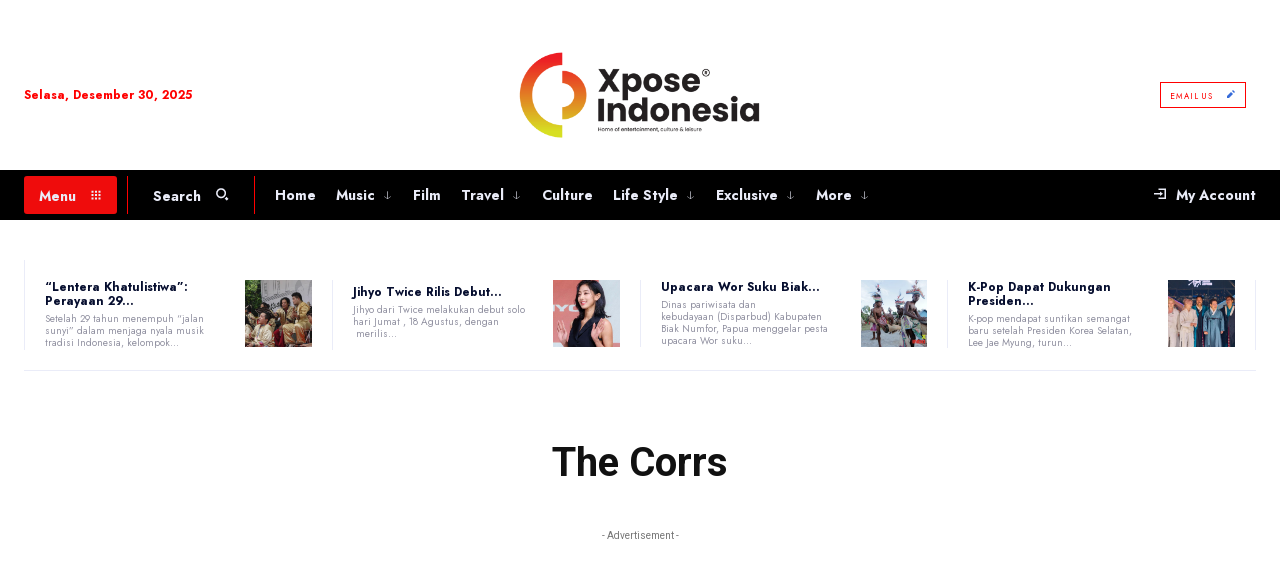

--- FILE ---
content_type: text/html; charset=UTF-8
request_url: https://xposeindonesia.com/tag/the-corrs/
body_size: 58532
content:
<!doctype html > <!--[if IE 8]><html class="ie8" lang="en"> <![endif]--> <!--[if IE 9]><html class="ie9" lang="en"> <![endif]--> <!--[if gt IE 8]><!--><html lang="id"> <!--<![endif]--><head><meta charset="UTF-8" /><meta name="viewport" content="width=device-width, initial-scale=1.0"><link rel="pingback" href="https://xposeindonesia.com/xmlrpc.php" /><title>The Corrs  - Xpose Indonesia</title><link rel="icon" type="image/png" href="https://xposeindonesia.com/wp-content/uploads/2021/04/Xpose-Icon.png"><link rel="apple-touch-icon" sizes="76x76" href="https://xposeindonesia.com/wp-content/uploads/2021/04/cropped-Xpose-favicon.png"/><link rel="apple-touch-icon" sizes="120x120" href="https://xposeindonesia.com/wp-content/uploads/2021/04/cropped-Xpose-favicon.png"/><link rel="apple-touch-icon" sizes="152x152" href="https://xposeindonesia.com/wp-content/uploads/2021/04/cropped-Xpose-favicon.png"/><link rel="apple-touch-icon" sizes="114x114" href="https://xposeindonesia.com/wp-content/uploads/2021/04/cropped-Xpose-favicon.png"/><link rel="apple-touch-icon" sizes="144x144" href="https://xposeindonesia.com/wp-content/uploads/2021/04/cropped-Xpose-favicon.png"/><link rel="manifest" href="/pwa-manifest.json"><link rel="apple-touch-icon" sizes="512x512" href="https://xposeindonesia.com/wp-content/uploads/2021/04/cropped-Xpose-favicon.png"><link rel="apple-touch-icon-precomposed" sizes="192x192" href="https://xposeindonesia.com/wp-content/uploads/2021/04/cropped-Xpose-favicon.png"><meta name="robots" content="index, follow, max-snippet:-1, max-image-preview:large, max-video-preview:-1"><link rel="canonical" href="https://xposeindonesia.com/tag/the-corrs/"><meta property="og:url" content="https://xposeindonesia.com/tag/the-corrs/"><meta property="og:site_name" content="Xpose Indonesia"><meta property="og:locale" content="id_ID"><meta property="og:type" content="object"><meta property="og:title" content="The Corrs  - Xpose Indonesia"><meta property="fb:pages" content=""><meta property="fb:admins" content=""><meta property="fb:app_id" content=""><meta name="twitter:card" content="summary"><meta name="twitter:site" content="https://twitter.com/xposeindonesia"><meta name="twitter:creator" content="https://twitter.com/xposeindonesia"><meta name="twitter:title" content="The Corrs  - Xpose Indonesia"><link rel='dns-prefetch' href='//www.googletagmanager.com' /><link rel='dns-prefetch' href='//stats.wp.com' /><link rel='dns-prefetch' href='//fonts.googleapis.com' /><link rel='dns-prefetch' href='//pagead2.googlesyndication.com' /><link rel="alternate" type="application/rss+xml" title="Xpose Indonesia &raquo; Feed" href="https://xposeindonesia.com/feed/" /><link rel="alternate" type="application/rss+xml" title="Xpose Indonesia &raquo; Umpan Komentar" href="https://xposeindonesia.com/comments/feed/" /><link rel="alternate" type="application/rss+xml" title="Xpose Indonesia &raquo; The Corrs Umpan Tag" href="https://xposeindonesia.com/tag/the-corrs/feed/" /><style id='wp-img-auto-sizes-contain-inline-css' type='text/css'>img:is([sizes=auto i],[sizes^="auto," i]){contain-intrinsic-size:3000px 1500px}
/*# sourceURL=wp-img-auto-sizes-contain-inline-css */</style><style id='classic-theme-styles-inline-css' type='text/css'>/*! This file is auto-generated */
.wp-block-button__link{color:#fff;background-color:#32373c;border-radius:9999px;box-shadow:none;text-decoration:none;padding:calc(.667em + 2px) calc(1.333em + 2px);font-size:1.125em}.wp-block-file__button{background:#32373c;color:#fff;text-decoration:none}
/*# sourceURL=/wp-includes/css/classic-themes.min.css */</style><!-- <link rel='stylesheet' id='mpp_gutenberg-css' href='https://xposeindonesia.com/wp-content/cache/autoptimize/autoptimize_single_b2a7fdf796606a160e38bece44910d0a.php?ver=2.6.0' type='text/css' media='all' /> --><!-- <link rel='stylesheet' id='ap_plugin_main_stylesheet-css' href='https://xposeindonesia.com/wp-content/cache/autoptimize/autoptimize_single_e2d7d0fea820ff67295a9b425ecd9a64.php?ver=6.9' type='text/css' media='all' /> --><!-- <link rel='stylesheet' id='ap_plugin_user_panel-css' href='https://xposeindonesia.com/wp-content/cache/autoptimize/autoptimize_single_76cd19efcda2cd73c6f54ea45be5a177.php?ver=6.9' type='text/css' media='all' /> --><!-- <link rel='stylesheet' id='ap_plugin_template_stylesheet-css' href='https://xposeindonesia.com/wp-content/cache/autoptimize/autoptimize_single_ce51b9f1ba41ad943c29d9d8cfbd8bfb.php?ver=6.9' type='text/css' media='all' /> --><!-- <link rel='stylesheet' id='ap_plugin_animate_stylesheet-css' href='https://xposeindonesia.com/wp-content/cache/autoptimize/autoptimize_single_ca9f4a997257de35e066270b2f6991eb.php?ver=6.9' type='text/css' media='all' /> --><!-- <link rel='stylesheet' id='ap_plugin_chart_stylesheet-css' href='https://xposeindonesia.com/wp-content/cache/autoptimize/autoptimize_single_9cf0f9d2f6826602440f8fa37cfe402a.php?ver=6.9' type='text/css' media='all' /> --><!-- <link rel='stylesheet' id='ap_plugin_carousel_stylesheet-css' href='https://xposeindonesia.com/wp-content/cache/autoptimize/autoptimize_single_886979b62d11f7825d8f22a6dd72eb56.php?ver=6.9' type='text/css' media='all' /> --><!-- <link rel='stylesheet' id='ap_plugin_materialize_stylesheet-css' href='https://xposeindonesia.com/wp-content/cache/autoptimize/autoptimize_single_7be7bd6708b8ee65a82c532a8c507bb3.php?ver=6.9' type='text/css' media='all' /> --><!-- <link rel='stylesheet' id='jquery-ui-css' href='https://xposeindonesia.com/wp-content/cache/autoptimize/autoptimize_single_9af260e9c44d738cd3fd9bd90456ef72.php?ver=6.9' type='text/css' media='all' /> --><!-- <link rel='stylesheet' id='ub-extension-style-css-css' href='https://xposeindonesia.com/wp-content/cache/autoptimize/autoptimize_single_b060b95f3c5cfd04f0558a88351b5c65.php?ver=6.9' type='text/css' media='all' /> --><!-- <link rel='stylesheet' id='td-plugin-newsletter-css' href='https://xposeindonesia.com/wp-content/cache/autoptimize/autoptimize_single_61787c91ab137644dc106b708b6fe507.php?ver=12.7.3' type='text/css' media='all' /> --><!-- <link rel='stylesheet' id='td-plugin-multi-purpose-css' href='https://xposeindonesia.com/wp-content/cache/autoptimize/autoptimize_single_e303d996d8949ea6a756ca4549b43392.php?ver=7cd248d7ca13c255207c3f8b916c3f00' type='text/css' media='all' /> -->
<link rel="stylesheet" type="text/css" href="//xposeindonesia.com/wp-content/cache/wpfc-minified/7msh7mrp/bngd0.css" media="all"/><link rel='stylesheet' id='google-fonts-style-css' href='https://fonts.googleapis.com/css?family=Roboto%3A400%2C600%2C700%7CRoboto+Condensed%3A400%7COpen+Sans%3A400%2C600%2C700%7CJost%3A700%2C400%7CBe+Vietnam+Pro%3A900%2C400%2C700%7CKanit%3A500%2C400%7CHanken+Grotesk%3A500%2C400%7CRoboto%3A700%2C500%2C900%2C400&#038;display=swap&#038;ver=12.7.3' type='text/css' media='all' /><!-- <link rel='stylesheet' id='tds-front-css' href='https://xposeindonesia.com/wp-content/cache/autoptimize/autoptimize_single_e8ba5564985106317df94dada2a3eec8.php?ver=1.7.3' type='text/css' media='all' /> --><!-- <link rel='stylesheet' id='td-theme-css' href='https://xposeindonesia.com/wp-content/cache/autoptimize/autoptimize_single_2f267537f82104a82408da69adcf3334.php?ver=12.7.3' type='text/css' media='all' /> -->
<link rel="stylesheet" type="text/css" href="//xposeindonesia.com/wp-content/cache/wpfc-minified/q7cavv21/bngcz.css" media="all"/><style id='td-theme-inline-css' type='text/css'>@media (max-width:767px){.td-header-desktop-wrap{display:none}}@media (min-width:767px){.td-header-mobile-wrap{display:none}}</style><!-- <link rel='stylesheet' id='td-theme-child-css' href='https://xposeindonesia.com/wp-content/themes/Newspaper-child/style.css?ver=12.7.3c' type='text/css' media='all' /> --><!-- <link rel='stylesheet' id='td-multipurpose-css' href='https://xposeindonesia.com/wp-content/cache/autoptimize/autoptimize_single_91acb745684fb0aff55d424167e7f5d5.php?ver=7cd248d7ca13c255207c3f8b916c3f00' type='text/css' media='all' /> --><!-- <link rel='stylesheet' id='open_iconic-css' href='https://xposeindonesia.com/wp-content/cache/autoptimize/autoptimize_single_bbb49594a6587ae467542e82c5600e19.php?ver=7cd248d7ca13c255207c3f8b916c3f00' type='text/css' media='all' /> --><!-- <link rel='stylesheet' id='pwaforwp-style-css' href='https://xposeindonesia.com/wp-content/plugins/pwa-for-wp/assets/css/pwaforwp-main.min.css?ver=1.7.82' type='text/css' media='all' /> --><!-- <link rel='stylesheet' id='td-legacy-framework-front-style-css' href='https://xposeindonesia.com/wp-content/cache/autoptimize/autoptimize_single_d1935c87105e8775a871fd22c3860a00.php?ver=7cd248d7ca13c255207c3f8b916c3f00' type='text/css' media='all' /> --><!-- <link rel='stylesheet' id='td-standard-pack-framework-front-style-css' href='https://xposeindonesia.com/wp-content/cache/autoptimize/autoptimize_single_a36fe85829e7ecc7317b22b0f050b524.php?ver=c12e6da63ed2f212e87e44e5e9b9a302' type='text/css' media='all' /> --><!-- <link rel='stylesheet' id='tdb_style_cloud_templates_front-css' href='https://xposeindonesia.com/wp-content/cache/autoptimize/autoptimize_single_b3534b59751c50b5ccceeec827480969.php?ver=6127d3b6131f900b2e62bb855b13dc3b' type='text/css' media='all' /> --><!-- <link rel='stylesheet' id='wppb_stylesheet-css' href='https://xposeindonesia.com/wp-content/cache/autoptimize/autoptimize_single_31d4f92b15c3f6fe26c93a20e6d99057.php?ver=3.15.1' type='text/css' media='all' /> -->
<link rel="stylesheet" type="text/css" href="//xposeindonesia.com/wp-content/cache/wpfc-minified/k0ca8xh8/bngdl.css" media="all"/> <script src='//xposeindonesia.com/wp-content/cache/wpfc-minified/f2fhgft5/bngd0.js' type="text/javascript"></script>
<!-- <script type="text/javascript" src="//xposeindonesia.com/wp-content/cache/wpfc-minified/m9kpk58h/bngcv.js" id="jquery-core-js"></script> -->
<!-- <script defer type="text/javascript" src="//xposeindonesia.com/wp-content/cache/wpfc-minified/jqzfhcah/bngcv.js" id="jquery-migrate-js"></script> --> <script defer id="thickbox-js-extra" src="[data-uri]"></script> <script src='//xposeindonesia.com/wp-content/cache/wpfc-minified/d47rt2tp/bngd0.js' type="text/javascript"></script>
<!-- <script defer type="text/javascript" src="https://xposeindonesia.com/wp-content/cache/autoptimize/autoptimize_single_35284f99181981725bb95fd8a8242f9f.php?ver=3.1-20121105" id="thickbox-js"></script> --> <!-- <script defer type="text/javascript" src="//xposeindonesia.com/wp-content/cache/wpfc-minified/2djhq6v5/bngcv.js" id="underscore-js"></script> --> <!-- <script defer type="text/javascript" src="//xposeindonesia.com/wp-content/cache/wpfc-minified/31gykgrw/bngcv.js" id="shortcode-js"></script> --> <!-- <script defer type="text/javascript" src="//xposeindonesia.com/wp-content/cache/wpfc-minified/8whixzkf/bngcv.js" id="media-upload-js"></script> --> <script defer id="ap_plugin_js_script-js-extra" src="[data-uri]"></script> <script src='//xposeindonesia.com/wp-content/cache/wpfc-minified/9l27sz/bngd0.js' type="text/javascript"></script>
<!-- <script defer type="text/javascript" src="https://xposeindonesia.com/wp-content/cache/autoptimize/autoptimize_single_091fc0f8e6ea1caddcbff06b3af73b6a.php?ver=6.9" id="ap_plugin_js_script-js"></script> --> <!-- <script defer type="text/javascript" src="https://xposeindonesia.com/wp-content/cache/autoptimize/autoptimize_single_be25b61e5f1546d209520785f5027134.php?ver=6.9" id="ap_plugin_chart_js_script-js"></script> --> <!-- <script defer type="text/javascript" src="https://xposeindonesia.com/wp-content/cache/autoptimize/autoptimize_single_a62ed6d190bd69a699773b0bbd18f850.php?ver=6.9" id="ap_plugin_simply_scroll_js_script-js"></script> --> 
<script defer type="text/javascript" src="https://www.googletagmanager.com/gtag/js?id=G-7P12K2N9X2" id="google_gtagjs-js"></script> <script defer id="google_gtagjs-js-after" src="[data-uri]"></script> <link rel="https://api.w.org/" href="https://xposeindonesia.com/wp-json/" /><link rel="alternate" title="JSON" type="application/json" href="https://xposeindonesia.com/wp-json/wp/v2/tags/8532" /><link rel="EditURI" type="application/rsd+xml" title="RSD" href="https://xposeindonesia.com/xmlrpc.php?rsd" /><style>/* Custom BSA_PRO Styles */
/* fonts */
/* form */
.bsaProOrderingForm {   }
.bsaProInput input,
.bsaProInput input[type='file'],
.bsaProSelectSpace select,
.bsaProInputsRight .bsaInputInner,
.bsaProInputsRight .bsaInputInner label {   }
.bsaProPrice  {  }
.bsaProDiscount  {   }
.bsaProOrderingForm .bsaProSubmit,
.bsaProOrderingForm .bsaProSubmit:hover,
.bsaProOrderingForm .bsaProSubmit:active {   }
/* alerts */
.bsaProAlert,
.bsaProAlert > a,
.bsaProAlert > a:hover,
.bsaProAlert > a:focus {  }
.bsaProAlertSuccess {  }
.bsaProAlertFailed {  }
/* stats */
.bsaStatsWrapper .ct-chart .ct-series.ct-series-b .ct-bar,
.bsaStatsWrapper .ct-chart .ct-series.ct-series-b .ct-line,
.bsaStatsWrapper .ct-chart .ct-series.ct-series-b .ct-point,
.bsaStatsWrapper .ct-chart .ct-series.ct-series-b .ct-slice.ct-donut { stroke: #673AB7 !important; }
.bsaStatsWrapper  .ct-chart .ct-series.ct-series-a .ct-bar,
.bsaStatsWrapper .ct-chart .ct-series.ct-series-a .ct-line,
.bsaStatsWrapper .ct-chart .ct-series.ct-series-a .ct-point,
.bsaStatsWrapper .ct-chart .ct-series.ct-series-a .ct-slice.ct-donut { stroke: #FBCD39 !important; }
/* Custom CSS */</style><meta name="keywords" content="The Corrs, Irlandia yang pop rock dan folk rock  Manila , Australia, Jakarta"><meta name="generator" content="Site Kit by Google 1.168.0" /> <script src="https://cdn.onesignal.com/sdks/web/v16/OneSignalSDK.page.js" defer></script> <script defer src="[data-uri]"></script> <style>img#wpstats{display:none}</style> <script defer src="[data-uri]"></script> <style id="tdb-global-colors">:root{--wm-black:#000000;--wm-white:#FFFFFF;--wm-primary:#ff5f45;--wm-primary-dark:#ea3c1f;--wm-primary-bright:#ffb3a6;--wm-light-grey:#f2f2f2;--wm-med-grey:#e9e9e9;--wm-excerpt-grey:#9A9A9A;--today-news-dark-bg:#000000;--today-news-accent:#CE0000;--today-news-white:#FFFFFF;--today-news-white-transparent:rgba(255,255,255,0.75);--today-news-white-transparent2:rgba(255,255,255,0.1);--today-news-dark-gray:#222222;--today-news-light-gray:#d8d8d8;--knews-white:#FFFFFF;--knews-black:#000;--knews-color1:#EF0C0C;--knews-color2:#170DF9;--knews-color3:#212529;--knews-color4:rgba(33,37,41,0.46);--amsonia-primary-color:#366BD9;--amsonia-accent-color:#6D9AF8;--amsonia-dark:#060E2F;--amsonia-white:#FFFFFF;--amsonia-off-white:#eaecf8;--amsonia-gray:#9191A1;--amsonia-dark-blue:#354792;--center-demo-1:#ff0000;--center-demo-2:#ff0000;--accent-color-1:#E04040;--accent-color-2:#F35858;--base-color-1:#000000;--light-color-1:#EDEDED;--nft-custom-color-1:#333333;--nft-custom-color-2:#aaaaaa}</style><style id="tdb-global-fonts">:root{--kanit:Kanit;--sans-serif:Hanken Grotesk;--today_news_default:Montserrat;--global-font-1:Noto Serif KR;--global-font-2:Roboto Slab;--global-font-3:Work Sans;}</style><meta name="generator" content="speculation-rules 1.6.0"><meta name="google-adsense-platform-account" content="ca-host-pub-2644536267352236"><meta name="google-adsense-platform-domain" content="sitekit.withgoogle.com">  <script type="text/javascript" async="async" src="https://pagead2.googlesyndication.com/pagead/js/adsbygoogle.js?client=ca-pub-9932637843469872&amp;host=ca-host-pub-2644536267352236" crossorigin="anonymous"></script>  <script defer src="[data-uri]"></script><style type="text/css">.blue-message {
background: none repeat scroll 0 0 #3399ff;
color: #ffffff;
text-shadow: none;
font-size: 16px;
line-height: 24px;
padding: 10px;
}.green-message {
background: none repeat scroll 0 0 #8cc14c;
color: #ffffff;
text-shadow: none;
font-size: 16px;
line-height: 24px;
padding: 10px;
}.orange-message {
background: none repeat scroll 0 0 #faa732;
color: #ffffff;
text-shadow: none;
font-size: 16px;
line-height: 24px;
padding: 10px;
}.red-message {
background: none repeat scroll 0 0 #da4d31;
color: #ffffff;
text-shadow: none;
font-size: 16px;
line-height: 24px;
padding: 10px;
}.grey-message {
background: none repeat scroll 0 0 #53555c;
color: #ffffff;
text-shadow: none;
font-size: 16px;
line-height: 24px;
padding: 10px;
}.left-block {
background: none repeat scroll 0 0px, radial-gradient(ellipse at center center, #ffffff 0%, #f2f2f2 100%) repeat scroll 0 0 rgba(0, 0, 0, 0);
color: #8b8e97;
padding: 10px;
margin: 10px;
float: left;
}.right-block {
background: none repeat scroll 0 0px, radial-gradient(ellipse at center center, #ffffff 0%, #f2f2f2 100%) repeat scroll 0 0 rgba(0, 0, 0, 0);
color: #8b8e97;
padding: 10px;
margin: 10px;
float: right;
}.blockquotes {
background: none;
border-left: 5px solid #f1f1f1;
color: #8B8E97;
font-size: 16px;
font-style: italic;
line-height: 22px;
padding-left: 15px;
padding: 10px;
width: 60%;
float: left;
}</style> <script defer id="td-generated-header-js" src="[data-uri]"></script> <style>.td-page-content .widgettitle{color:#fff}ul.sf-menu>.menu-item>a{font-family:Roboto}.sf-menu ul .menu-item a{font-family:Roboto}.td-mobile-content .td-mobile-main-menu>li>a{font-family:Roboto}.td-mobile-content .sub-menu a{font-family:Roboto}.td-header-wrap .td-logo-text-container .td-logo-text{font-family:Roboto}.td-header-wrap .td-logo-text-container .td-tagline-text{font-family:Roboto}#td-mobile-nav,#td-mobile-nav .wpb_button,.td-search-wrap-mob{font-family:Roboto}.td-page-title,.td-category-title-holder .td-page-title{font-family:Roboto}.td-page-content p,.td-page-content li,.td-page-content .td_block_text_with_title,.wpb_text_column p{font-family:Roboto}body,p{font-family:Roboto}:root{--td_excl_label:'EKSKLUSIF';--td_theme_color:#dc342f;--td_slider_text:rgba(220,52,47,0.7);--td_container_transparent:transparent;--td_mobile_gradient_one_mob:#333145;--td_mobile_gradient_two_mob:#dc342f;--td_mobile_text_active_color:#dc342f;--td_page_h_color:#dc342f}.td-header-style-12 .td-header-menu-wrap-full,.td-header-style-12 .td-affix,.td-grid-style-1.td-hover-1 .td-big-grid-post:hover .td-post-category,.td-grid-style-5.td-hover-1 .td-big-grid-post:hover .td-post-category,.td_category_template_3 .td-current-sub-category,.td_category_template_8 .td-category-header .td-category a.td-current-sub-category,.td_category_template_4 .td-category-siblings .td-category a:hover,.td_block_big_grid_9.td-grid-style-1 .td-post-category,.td_block_big_grid_9.td-grid-style-5 .td-post-category,.td-grid-style-6.td-hover-1 .td-module-thumb:after,.tdm-menu-active-style5 .td-header-menu-wrap .sf-menu>.current-menu-item>a,.tdm-menu-active-style5 .td-header-menu-wrap .sf-menu>.current-menu-ancestor>a,.tdm-menu-active-style5 .td-header-menu-wrap .sf-menu>.current-category-ancestor>a,.tdm-menu-active-style5 .td-header-menu-wrap .sf-menu>li>a:hover,.tdm-menu-active-style5 .td-header-menu-wrap .sf-menu>.sfHover>a{background-color:#dc342f}.td_mega_menu_sub_cats .cur-sub-cat,.td-mega-span h3 a:hover,.td_mod_mega_menu:hover .entry-title a,.header-search-wrap .result-msg a:hover,.td-header-top-menu .td-drop-down-search .td_module_wrap:hover .entry-title a,.td-header-top-menu .td-icon-search:hover,.td-header-wrap .result-msg a:hover,.top-header-menu li a:hover,.top-header-menu .current-menu-item>a,.top-header-menu .current-menu-ancestor>a,.top-header-menu .current-category-ancestor>a,.td-social-icon-wrap>a:hover,.td-header-sp-top-widget .td-social-icon-wrap a:hover,.td_mod_related_posts:hover h3>a,.td-post-template-11 .td-related-title .td-related-left:hover,.td-post-template-11 .td-related-title .td-related-right:hover,.td-post-template-11 .td-related-title .td-cur-simple-item,.td-post-template-11 .td_block_related_posts .td-next-prev-wrap a:hover,.td-category-header .td-pulldown-category-filter-link:hover,.td-category-siblings .td-subcat-dropdown a:hover,.td-category-siblings .td-subcat-dropdown a.td-current-sub-category,.footer-text-wrap .footer-email-wrap a,.footer-social-wrap a:hover,.td_module_17 .td-read-more a:hover,.td_module_18 .td-read-more a:hover,.td_module_19 .td-post-author-name a:hover,.td-pulldown-syle-2 .td-subcat-dropdown:hover .td-subcat-more span,.td-pulldown-syle-2 .td-subcat-dropdown:hover .td-subcat-more i,.td-pulldown-syle-3 .td-subcat-dropdown:hover .td-subcat-more span,.td-pulldown-syle-3 .td-subcat-dropdown:hover .td-subcat-more i,.tdm-menu-active-style3 .tdm-header.td-header-wrap .sf-menu>.current-category-ancestor>a,.tdm-menu-active-style3 .tdm-header.td-header-wrap .sf-menu>.current-menu-ancestor>a,.tdm-menu-active-style3 .tdm-header.td-header-wrap .sf-menu>.current-menu-item>a,.tdm-menu-active-style3 .tdm-header.td-header-wrap .sf-menu>.sfHover>a,.tdm-menu-active-style3 .tdm-header.td-header-wrap .sf-menu>li>a:hover{color:#dc342f}.td-mega-menu-page .wpb_content_element ul li a:hover,.td-theme-wrap .td-aj-search-results .td_module_wrap:hover .entry-title a,.td-theme-wrap .header-search-wrap .result-msg a:hover{color:#dc342f!important}.td_category_template_8 .td-category-header .td-category a.td-current-sub-category,.td_category_template_4 .td-category-siblings .td-category a:hover,.tdm-menu-active-style4 .tdm-header .sf-menu>.current-menu-item>a,.tdm-menu-active-style4 .tdm-header .sf-menu>.current-menu-ancestor>a,.tdm-menu-active-style4 .tdm-header .sf-menu>.current-category-ancestor>a,.tdm-menu-active-style4 .tdm-header .sf-menu>li>a:hover,.tdm-menu-active-style4 .tdm-header .sf-menu>.sfHover>a{border-color:#dc342f}ul.sf-menu>.td-menu-item>a,.td-theme-wrap .td-header-menu-social{font-family:Roboto}.sf-menu ul .td-menu-item a{font-family:Roboto}.td-footer-wrapper,.td-footer-wrapper .td_block_template_7 .td-block-title>*,.td-footer-wrapper .td_block_template_17 .td-block-title,.td-footer-wrapper .td-block-title-wrap .td-wrapper-pulldown-filter{background-color:#dd3333}.td-sub-footer-container{background-color:#000000}.block-title>span,.block-title>a,.widgettitle,body .td-trending-now-title,.wpb_tabs li a,.vc_tta-container .vc_tta-color-grey.vc_tta-tabs-position-top.vc_tta-style-classic .vc_tta-tabs-container .vc_tta-tab>a,.td-theme-wrap .td-related-title a,.woocommerce div.product .woocommerce-tabs ul.tabs li a,.woocommerce .product .products h2:not(.woocommerce-loop-product__title),.td-theme-wrap .td-block-title{font-family:Roboto}.td_module_wrap .td-post-author-name a{font-family:"Roboto Condensed"}.td-post-date .entry-date{font-family:"Roboto Condensed"}.td-module-comments a,.td-post-views span,.td-post-comments a{font-family:"Roboto Condensed"}.td-big-grid-meta .td-post-category,.td_module_wrap .td-post-category,.td-module-image .td-post-category{font-family:"Roboto Condensed"}.top-header-menu>li>a,.td-weather-top-widget .td-weather-now .td-big-degrees,.td-weather-top-widget .td-weather-header .td-weather-city,.td-header-sp-top-menu .td_data_time{font-family:Roboto}.top-header-menu .menu-item-has-children li a{font-family:Roboto}.td_mod_mega_menu .item-details a{font-family:Roboto}.td_mega_menu_sub_cats .block-mega-child-cats a{font-family:Roboto}.td-subcat-filter .td-subcat-dropdown a,.td-subcat-filter .td-subcat-list a,.td-subcat-filter .td-subcat-dropdown span{font-family:Roboto}.td-excerpt,.td_module_14 .td-excerpt{font-family:"Roboto Condensed"}.td_module_wrap .td-module-title{font-family:Roboto}.td_module_1 .td-module-title{font-family:Roboto}.td_module_2 .td-module-title{font-family:Roboto}.td_module_3 .td-module-title{font-family:Roboto}.td_module_4 .td-module-title{font-family:Roboto}.td_module_5 .td-module-title{font-family:Roboto}.td_module_6 .td-module-title{font-family:Roboto}.td_module_7 .td-module-title{font-family:Roboto}.td_module_8 .td-module-title{font-family:Roboto}.td_module_9 .td-module-title{font-family:Roboto}.td_module_10 .td-module-title{font-family:Roboto}.td_module_11 .td-module-title{font-family:Roboto}.td_module_12 .td-module-title{font-family:Roboto}.td_module_13 .td-module-title{font-family:Roboto}.td_module_14 .td-module-title{font-family:Roboto}.td_module_15 .entry-title{font-family:Roboto}.td_module_16 .td-module-title{font-family:Roboto}.td_module_17 .td-module-title{font-family:Roboto}.td_module_18 .td-module-title{font-family:Roboto;text-transform:capitalize}.td_module_19 .td-module-title{font-family:Roboto}.post .td-post-header .entry-title{font-family:Roboto}.post blockquote p,.page blockquote p,.td-post-text-content blockquote p{font-style:italic;text-transform:capitalize}.td-post-content h2{font-family:Roboto}.post .td-category a{font-family:"Roboto Condensed"}.post header .td-post-author-name,.post header .td-post-author-name a{font-family:"Roboto Condensed"}.post header .td-post-date .entry-date{font-family:"Roboto Condensed"}.post header .td-post-views span,.post header .td-post-comments{font-family:"Roboto Condensed"}.post .td-post-source-tags a,.post .td-post-source-tags span{font-family:"Roboto Condensed"}.post .td-post-next-prev-content span{font-family:Roboto}.post .td-post-next-prev-content a{font-family:Roboto}.td_block_related_posts .entry-title a{font-family:Roboto}.td-page-content .widgettitle{color:#fff}ul.sf-menu>.menu-item>a{font-family:Roboto}.sf-menu ul .menu-item a{font-family:Roboto}.td-mobile-content .td-mobile-main-menu>li>a{font-family:Roboto}.td-mobile-content .sub-menu a{font-family:Roboto}.td-header-wrap .td-logo-text-container .td-logo-text{font-family:Roboto}.td-header-wrap .td-logo-text-container .td-tagline-text{font-family:Roboto}#td-mobile-nav,#td-mobile-nav .wpb_button,.td-search-wrap-mob{font-family:Roboto}.td-page-title,.td-category-title-holder .td-page-title{font-family:Roboto}.td-page-content p,.td-page-content li,.td-page-content .td_block_text_with_title,.wpb_text_column p{font-family:Roboto}body,p{font-family:Roboto}:root{--td_excl_label:'EKSKLUSIF';--td_theme_color:#dc342f;--td_slider_text:rgba(220,52,47,0.7);--td_container_transparent:transparent;--td_mobile_gradient_one_mob:#333145;--td_mobile_gradient_two_mob:#dc342f;--td_mobile_text_active_color:#dc342f;--td_page_h_color:#dc342f}.td-header-style-12 .td-header-menu-wrap-full,.td-header-style-12 .td-affix,.td-grid-style-1.td-hover-1 .td-big-grid-post:hover .td-post-category,.td-grid-style-5.td-hover-1 .td-big-grid-post:hover .td-post-category,.td_category_template_3 .td-current-sub-category,.td_category_template_8 .td-category-header .td-category a.td-current-sub-category,.td_category_template_4 .td-category-siblings .td-category a:hover,.td_block_big_grid_9.td-grid-style-1 .td-post-category,.td_block_big_grid_9.td-grid-style-5 .td-post-category,.td-grid-style-6.td-hover-1 .td-module-thumb:after,.tdm-menu-active-style5 .td-header-menu-wrap .sf-menu>.current-menu-item>a,.tdm-menu-active-style5 .td-header-menu-wrap .sf-menu>.current-menu-ancestor>a,.tdm-menu-active-style5 .td-header-menu-wrap .sf-menu>.current-category-ancestor>a,.tdm-menu-active-style5 .td-header-menu-wrap .sf-menu>li>a:hover,.tdm-menu-active-style5 .td-header-menu-wrap .sf-menu>.sfHover>a{background-color:#dc342f}.td_mega_menu_sub_cats .cur-sub-cat,.td-mega-span h3 a:hover,.td_mod_mega_menu:hover .entry-title a,.header-search-wrap .result-msg a:hover,.td-header-top-menu .td-drop-down-search .td_module_wrap:hover .entry-title a,.td-header-top-menu .td-icon-search:hover,.td-header-wrap .result-msg a:hover,.top-header-menu li a:hover,.top-header-menu .current-menu-item>a,.top-header-menu .current-menu-ancestor>a,.top-header-menu .current-category-ancestor>a,.td-social-icon-wrap>a:hover,.td-header-sp-top-widget .td-social-icon-wrap a:hover,.td_mod_related_posts:hover h3>a,.td-post-template-11 .td-related-title .td-related-left:hover,.td-post-template-11 .td-related-title .td-related-right:hover,.td-post-template-11 .td-related-title .td-cur-simple-item,.td-post-template-11 .td_block_related_posts .td-next-prev-wrap a:hover,.td-category-header .td-pulldown-category-filter-link:hover,.td-category-siblings .td-subcat-dropdown a:hover,.td-category-siblings .td-subcat-dropdown a.td-current-sub-category,.footer-text-wrap .footer-email-wrap a,.footer-social-wrap a:hover,.td_module_17 .td-read-more a:hover,.td_module_18 .td-read-more a:hover,.td_module_19 .td-post-author-name a:hover,.td-pulldown-syle-2 .td-subcat-dropdown:hover .td-subcat-more span,.td-pulldown-syle-2 .td-subcat-dropdown:hover .td-subcat-more i,.td-pulldown-syle-3 .td-subcat-dropdown:hover .td-subcat-more span,.td-pulldown-syle-3 .td-subcat-dropdown:hover .td-subcat-more i,.tdm-menu-active-style3 .tdm-header.td-header-wrap .sf-menu>.current-category-ancestor>a,.tdm-menu-active-style3 .tdm-header.td-header-wrap .sf-menu>.current-menu-ancestor>a,.tdm-menu-active-style3 .tdm-header.td-header-wrap .sf-menu>.current-menu-item>a,.tdm-menu-active-style3 .tdm-header.td-header-wrap .sf-menu>.sfHover>a,.tdm-menu-active-style3 .tdm-header.td-header-wrap .sf-menu>li>a:hover{color:#dc342f}.td-mega-menu-page .wpb_content_element ul li a:hover,.td-theme-wrap .td-aj-search-results .td_module_wrap:hover .entry-title a,.td-theme-wrap .header-search-wrap .result-msg a:hover{color:#dc342f!important}.td_category_template_8 .td-category-header .td-category a.td-current-sub-category,.td_category_template_4 .td-category-siblings .td-category a:hover,.tdm-menu-active-style4 .tdm-header .sf-menu>.current-menu-item>a,.tdm-menu-active-style4 .tdm-header .sf-menu>.current-menu-ancestor>a,.tdm-menu-active-style4 .tdm-header .sf-menu>.current-category-ancestor>a,.tdm-menu-active-style4 .tdm-header .sf-menu>li>a:hover,.tdm-menu-active-style4 .tdm-header .sf-menu>.sfHover>a{border-color:#dc342f}ul.sf-menu>.td-menu-item>a,.td-theme-wrap .td-header-menu-social{font-family:Roboto}.sf-menu ul .td-menu-item a{font-family:Roboto}.td-footer-wrapper,.td-footer-wrapper .td_block_template_7 .td-block-title>*,.td-footer-wrapper .td_block_template_17 .td-block-title,.td-footer-wrapper .td-block-title-wrap .td-wrapper-pulldown-filter{background-color:#dd3333}.td-sub-footer-container{background-color:#000000}.block-title>span,.block-title>a,.widgettitle,body .td-trending-now-title,.wpb_tabs li a,.vc_tta-container .vc_tta-color-grey.vc_tta-tabs-position-top.vc_tta-style-classic .vc_tta-tabs-container .vc_tta-tab>a,.td-theme-wrap .td-related-title a,.woocommerce div.product .woocommerce-tabs ul.tabs li a,.woocommerce .product .products h2:not(.woocommerce-loop-product__title),.td-theme-wrap .td-block-title{font-family:Roboto}.td_module_wrap .td-post-author-name a{font-family:"Roboto Condensed"}.td-post-date .entry-date{font-family:"Roboto Condensed"}.td-module-comments a,.td-post-views span,.td-post-comments a{font-family:"Roboto Condensed"}.td-big-grid-meta .td-post-category,.td_module_wrap .td-post-category,.td-module-image .td-post-category{font-family:"Roboto Condensed"}.top-header-menu>li>a,.td-weather-top-widget .td-weather-now .td-big-degrees,.td-weather-top-widget .td-weather-header .td-weather-city,.td-header-sp-top-menu .td_data_time{font-family:Roboto}.top-header-menu .menu-item-has-children li a{font-family:Roboto}.td_mod_mega_menu .item-details a{font-family:Roboto}.td_mega_menu_sub_cats .block-mega-child-cats a{font-family:Roboto}.td-subcat-filter .td-subcat-dropdown a,.td-subcat-filter .td-subcat-list a,.td-subcat-filter .td-subcat-dropdown span{font-family:Roboto}.td-excerpt,.td_module_14 .td-excerpt{font-family:"Roboto Condensed"}.td_module_wrap .td-module-title{font-family:Roboto}.td_module_1 .td-module-title{font-family:Roboto}.td_module_2 .td-module-title{font-family:Roboto}.td_module_3 .td-module-title{font-family:Roboto}.td_module_4 .td-module-title{font-family:Roboto}.td_module_5 .td-module-title{font-family:Roboto}.td_module_6 .td-module-title{font-family:Roboto}.td_module_7 .td-module-title{font-family:Roboto}.td_module_8 .td-module-title{font-family:Roboto}.td_module_9 .td-module-title{font-family:Roboto}.td_module_10 .td-module-title{font-family:Roboto}.td_module_11 .td-module-title{font-family:Roboto}.td_module_12 .td-module-title{font-family:Roboto}.td_module_13 .td-module-title{font-family:Roboto}.td_module_14 .td-module-title{font-family:Roboto}.td_module_15 .entry-title{font-family:Roboto}.td_module_16 .td-module-title{font-family:Roboto}.td_module_17 .td-module-title{font-family:Roboto}.td_module_18 .td-module-title{font-family:Roboto;text-transform:capitalize}.td_module_19 .td-module-title{font-family:Roboto}.post .td-post-header .entry-title{font-family:Roboto}.post blockquote p,.page blockquote p,.td-post-text-content blockquote p{font-style:italic;text-transform:capitalize}.td-post-content h2{font-family:Roboto}.post .td-category a{font-family:"Roboto Condensed"}.post header .td-post-author-name,.post header .td-post-author-name a{font-family:"Roboto Condensed"}.post header .td-post-date .entry-date{font-family:"Roboto Condensed"}.post header .td-post-views span,.post header .td-post-comments{font-family:"Roboto Condensed"}.post .td-post-source-tags a,.post .td-post-source-tags span{font-family:"Roboto Condensed"}.post .td-post-next-prev-content span{font-family:Roboto}.post .td-post-next-prev-content a{font-family:Roboto}.td_block_related_posts .entry-title a{font-family:Roboto}</style><meta name="_mg-domain-verification" content="0f35f9b4cd4f3407db359d6faec847f3" /><meta name='dmca-site-verification' content='VEsrYmFFM1luKytHVVBUVlUwVXdpUlpSVHB4bzc1c2lqRmJpNTF4QlN5WT01' /><link rel="icon" href="https://xposeindonesia.com/wp-content/uploads/2021/04/cropped-Xpose-favicon-32x32.png" sizes="32x32" /><link rel="icon" href="https://xposeindonesia.com/wp-content/uploads/2021/04/cropped-Xpose-favicon-192x192.png" sizes="192x192" /><meta name="msapplication-TileImage" content="https://xposeindonesia.com/wp-content/uploads/2021/04/cropped-Xpose-favicon-270x270.png" /><meta name="pwaforwp" content="wordpress-plugin"/><meta name="theme-color" content="#D5E0EB"><meta name="apple-mobile-web-app-title" content="Xpose Indonesia"><meta name="application-name" content="Xpose Indonesia"><meta name="apple-mobile-web-app-capable" content="yes"><meta name="apple-mobile-web-app-status-bar-style" content="default"><meta name="mobile-web-app-capable" content="yes"><meta name="apple-touch-fullscreen" content="yes"><link rel="apple-touch-icon" sizes="192x192" href="https://xposeindonesia.com/wp-content/uploads/2021/04/cropped-Xpose-favicon.png"><link rel="apple-touch-icon" sizes="512x512" href="https://xposeindonesia.com/wp-content/uploads/2021/04/cropped-Xpose-favicon.png"> <style>.tdm-btn-style1{background-color:#dc342f}.tdm-btn-style2:before{border-color:#dc342f}.tdm-btn-style2{color:#dc342f}.tdm-btn-style3{-webkit-box-shadow:0 2px 16px #dc342f;-moz-box-shadow:0 2px 16px #dc342f;box-shadow:0 2px 16px #dc342f}.tdm-btn-style3:hover{-webkit-box-shadow:0 4px 26px #dc342f;-moz-box-shadow:0 4px 26px #dc342f;box-shadow:0 4px 26px #dc342f}</style><style id="tdw-css-placeholder"></style><style id='global-styles-inline-css' type='text/css'>:root{--wp--preset--aspect-ratio--square: 1;--wp--preset--aspect-ratio--4-3: 4/3;--wp--preset--aspect-ratio--3-4: 3/4;--wp--preset--aspect-ratio--3-2: 3/2;--wp--preset--aspect-ratio--2-3: 2/3;--wp--preset--aspect-ratio--16-9: 16/9;--wp--preset--aspect-ratio--9-16: 9/16;--wp--preset--color--black: #000000;--wp--preset--color--cyan-bluish-gray: #abb8c3;--wp--preset--color--white: #ffffff;--wp--preset--color--pale-pink: #f78da7;--wp--preset--color--vivid-red: #cf2e2e;--wp--preset--color--luminous-vivid-orange: #ff6900;--wp--preset--color--luminous-vivid-amber: #fcb900;--wp--preset--color--light-green-cyan: #7bdcb5;--wp--preset--color--vivid-green-cyan: #00d084;--wp--preset--color--pale-cyan-blue: #8ed1fc;--wp--preset--color--vivid-cyan-blue: #0693e3;--wp--preset--color--vivid-purple: #9b51e0;--wp--preset--gradient--vivid-cyan-blue-to-vivid-purple: linear-gradient(135deg,rgb(6,147,227) 0%,rgb(155,81,224) 100%);--wp--preset--gradient--light-green-cyan-to-vivid-green-cyan: linear-gradient(135deg,rgb(122,220,180) 0%,rgb(0,208,130) 100%);--wp--preset--gradient--luminous-vivid-amber-to-luminous-vivid-orange: linear-gradient(135deg,rgb(252,185,0) 0%,rgb(255,105,0) 100%);--wp--preset--gradient--luminous-vivid-orange-to-vivid-red: linear-gradient(135deg,rgb(255,105,0) 0%,rgb(207,46,46) 100%);--wp--preset--gradient--very-light-gray-to-cyan-bluish-gray: linear-gradient(135deg,rgb(238,238,238) 0%,rgb(169,184,195) 100%);--wp--preset--gradient--cool-to-warm-spectrum: linear-gradient(135deg,rgb(74,234,220) 0%,rgb(151,120,209) 20%,rgb(207,42,186) 40%,rgb(238,44,130) 60%,rgb(251,105,98) 80%,rgb(254,248,76) 100%);--wp--preset--gradient--blush-light-purple: linear-gradient(135deg,rgb(255,206,236) 0%,rgb(152,150,240) 100%);--wp--preset--gradient--blush-bordeaux: linear-gradient(135deg,rgb(254,205,165) 0%,rgb(254,45,45) 50%,rgb(107,0,62) 100%);--wp--preset--gradient--luminous-dusk: linear-gradient(135deg,rgb(255,203,112) 0%,rgb(199,81,192) 50%,rgb(65,88,208) 100%);--wp--preset--gradient--pale-ocean: linear-gradient(135deg,rgb(255,245,203) 0%,rgb(182,227,212) 50%,rgb(51,167,181) 100%);--wp--preset--gradient--electric-grass: linear-gradient(135deg,rgb(202,248,128) 0%,rgb(113,206,126) 100%);--wp--preset--gradient--midnight: linear-gradient(135deg,rgb(2,3,129) 0%,rgb(40,116,252) 100%);--wp--preset--font-size--small: 11px;--wp--preset--font-size--medium: 20px;--wp--preset--font-size--large: 32px;--wp--preset--font-size--x-large: 42px;--wp--preset--font-size--regular: 15px;--wp--preset--font-size--larger: 50px;--wp--preset--spacing--20: 0.44rem;--wp--preset--spacing--30: 0.67rem;--wp--preset--spacing--40: 1rem;--wp--preset--spacing--50: 1.5rem;--wp--preset--spacing--60: 2.25rem;--wp--preset--spacing--70: 3.38rem;--wp--preset--spacing--80: 5.06rem;--wp--preset--shadow--natural: 6px 6px 9px rgba(0, 0, 0, 0.2);--wp--preset--shadow--deep: 12px 12px 50px rgba(0, 0, 0, 0.4);--wp--preset--shadow--sharp: 6px 6px 0px rgba(0, 0, 0, 0.2);--wp--preset--shadow--outlined: 6px 6px 0px -3px rgb(255, 255, 255), 6px 6px rgb(0, 0, 0);--wp--preset--shadow--crisp: 6px 6px 0px rgb(0, 0, 0);}:where(.is-layout-flex){gap: 0.5em;}:where(.is-layout-grid){gap: 0.5em;}body .is-layout-flex{display: flex;}.is-layout-flex{flex-wrap: wrap;align-items: center;}.is-layout-flex > :is(*, div){margin: 0;}body .is-layout-grid{display: grid;}.is-layout-grid > :is(*, div){margin: 0;}:where(.wp-block-columns.is-layout-flex){gap: 2em;}:where(.wp-block-columns.is-layout-grid){gap: 2em;}:where(.wp-block-post-template.is-layout-flex){gap: 1.25em;}:where(.wp-block-post-template.is-layout-grid){gap: 1.25em;}.has-black-color{color: var(--wp--preset--color--black) !important;}.has-cyan-bluish-gray-color{color: var(--wp--preset--color--cyan-bluish-gray) !important;}.has-white-color{color: var(--wp--preset--color--white) !important;}.has-pale-pink-color{color: var(--wp--preset--color--pale-pink) !important;}.has-vivid-red-color{color: var(--wp--preset--color--vivid-red) !important;}.has-luminous-vivid-orange-color{color: var(--wp--preset--color--luminous-vivid-orange) !important;}.has-luminous-vivid-amber-color{color: var(--wp--preset--color--luminous-vivid-amber) !important;}.has-light-green-cyan-color{color: var(--wp--preset--color--light-green-cyan) !important;}.has-vivid-green-cyan-color{color: var(--wp--preset--color--vivid-green-cyan) !important;}.has-pale-cyan-blue-color{color: var(--wp--preset--color--pale-cyan-blue) !important;}.has-vivid-cyan-blue-color{color: var(--wp--preset--color--vivid-cyan-blue) !important;}.has-vivid-purple-color{color: var(--wp--preset--color--vivid-purple) !important;}.has-black-background-color{background-color: var(--wp--preset--color--black) !important;}.has-cyan-bluish-gray-background-color{background-color: var(--wp--preset--color--cyan-bluish-gray) !important;}.has-white-background-color{background-color: var(--wp--preset--color--white) !important;}.has-pale-pink-background-color{background-color: var(--wp--preset--color--pale-pink) !important;}.has-vivid-red-background-color{background-color: var(--wp--preset--color--vivid-red) !important;}.has-luminous-vivid-orange-background-color{background-color: var(--wp--preset--color--luminous-vivid-orange) !important;}.has-luminous-vivid-amber-background-color{background-color: var(--wp--preset--color--luminous-vivid-amber) !important;}.has-light-green-cyan-background-color{background-color: var(--wp--preset--color--light-green-cyan) !important;}.has-vivid-green-cyan-background-color{background-color: var(--wp--preset--color--vivid-green-cyan) !important;}.has-pale-cyan-blue-background-color{background-color: var(--wp--preset--color--pale-cyan-blue) !important;}.has-vivid-cyan-blue-background-color{background-color: var(--wp--preset--color--vivid-cyan-blue) !important;}.has-vivid-purple-background-color{background-color: var(--wp--preset--color--vivid-purple) !important;}.has-black-border-color{border-color: var(--wp--preset--color--black) !important;}.has-cyan-bluish-gray-border-color{border-color: var(--wp--preset--color--cyan-bluish-gray) !important;}.has-white-border-color{border-color: var(--wp--preset--color--white) !important;}.has-pale-pink-border-color{border-color: var(--wp--preset--color--pale-pink) !important;}.has-vivid-red-border-color{border-color: var(--wp--preset--color--vivid-red) !important;}.has-luminous-vivid-orange-border-color{border-color: var(--wp--preset--color--luminous-vivid-orange) !important;}.has-luminous-vivid-amber-border-color{border-color: var(--wp--preset--color--luminous-vivid-amber) !important;}.has-light-green-cyan-border-color{border-color: var(--wp--preset--color--light-green-cyan) !important;}.has-vivid-green-cyan-border-color{border-color: var(--wp--preset--color--vivid-green-cyan) !important;}.has-pale-cyan-blue-border-color{border-color: var(--wp--preset--color--pale-cyan-blue) !important;}.has-vivid-cyan-blue-border-color{border-color: var(--wp--preset--color--vivid-cyan-blue) !important;}.has-vivid-purple-border-color{border-color: var(--wp--preset--color--vivid-purple) !important;}.has-vivid-cyan-blue-to-vivid-purple-gradient-background{background: var(--wp--preset--gradient--vivid-cyan-blue-to-vivid-purple) !important;}.has-light-green-cyan-to-vivid-green-cyan-gradient-background{background: var(--wp--preset--gradient--light-green-cyan-to-vivid-green-cyan) !important;}.has-luminous-vivid-amber-to-luminous-vivid-orange-gradient-background{background: var(--wp--preset--gradient--luminous-vivid-amber-to-luminous-vivid-orange) !important;}.has-luminous-vivid-orange-to-vivid-red-gradient-background{background: var(--wp--preset--gradient--luminous-vivid-orange-to-vivid-red) !important;}.has-very-light-gray-to-cyan-bluish-gray-gradient-background{background: var(--wp--preset--gradient--very-light-gray-to-cyan-bluish-gray) !important;}.has-cool-to-warm-spectrum-gradient-background{background: var(--wp--preset--gradient--cool-to-warm-spectrum) !important;}.has-blush-light-purple-gradient-background{background: var(--wp--preset--gradient--blush-light-purple) !important;}.has-blush-bordeaux-gradient-background{background: var(--wp--preset--gradient--blush-bordeaux) !important;}.has-luminous-dusk-gradient-background{background: var(--wp--preset--gradient--luminous-dusk) !important;}.has-pale-ocean-gradient-background{background: var(--wp--preset--gradient--pale-ocean) !important;}.has-electric-grass-gradient-background{background: var(--wp--preset--gradient--electric-grass) !important;}.has-midnight-gradient-background{background: var(--wp--preset--gradient--midnight) !important;}.has-small-font-size{font-size: var(--wp--preset--font-size--small) !important;}.has-medium-font-size{font-size: var(--wp--preset--font-size--medium) !important;}.has-large-font-size{font-size: var(--wp--preset--font-size--large) !important;}.has-x-large-font-size{font-size: var(--wp--preset--font-size--x-large) !important;}
/*# sourceURL=global-styles-inline-css */</style></head><body class="archive tag tag-the-corrs tag-8532 wp-theme-Newspaper wp-child-theme-Newspaper-child td-standard-pack global-block-template-18 tdb-template  tdc-header-template  tdc-footer-template td-full-layout" itemscope="itemscope" itemtype="https://schema.org/WebPage"><div class="td-scroll-up" data-style="style1"><i class="td-icon-menu-up"></i></div><div class="td-menu-background" style="visibility:hidden"></div><div id="td-mobile-nav" style="visibility:hidden"><div class="td-mobile-container"><div class="td-menu-socials-wrap"><div class="td-menu-socials"></div><div class="td-mobile-close"> <span><i class="td-icon-close-mobile"></i></span></div></div><div class="td-mobile-content"><div class="menu-main-menu-container"><ul id="menu-main-menu-1" class="td-mobile-main-menu"><li class="menu-item menu-item-type-post_type menu-item-object-page menu-item-home menu-item-first menu-item-26246"><a href="https://xposeindonesia.com/">Home</a></li><li class="menu-item menu-item-type-taxonomy menu-item-object-category menu-item-has-children menu-item-28"><a href="https://xposeindonesia.com/music/">Music<i class="td-icon-menu-right td-element-after"></i></a><ul class="sub-menu"><li class="menu-item menu-item-type-taxonomy menu-item-object-category menu-item-29"><a href="https://xposeindonesia.com/music/new-comer/">New Comer</a></li><li class="menu-item menu-item-type-taxonomy menu-item-object-category menu-item-30"><a href="https://xposeindonesia.com/music/new-release/">New Release</a></li><li class="menu-item menu-item-type-taxonomy menu-item-object-category menu-item-31"><a href="https://xposeindonesia.com/music/on-stage/">On Stage</a></li><li class="menu-item menu-item-type-taxonomy menu-item-object-category menu-item-32"><a href="https://xposeindonesia.com/music/variety/">Variety</a></li><li class="menu-item menu-item-type-taxonomy menu-item-object-category menu-item-33"><a href="https://xposeindonesia.com/music/where-are-they-now/">Where Are They Now</a></li></ul></li><li class="menu-item menu-item-type-taxonomy menu-item-object-category menu-item-25"><a href="https://xposeindonesia.com/film/">Film</a></li><li class="menu-item menu-item-type-taxonomy menu-item-object-category menu-item-has-children menu-item-34"><a href="https://xposeindonesia.com/travel/">Travel<i class="td-icon-menu-right td-element-after"></i></a><ul class="sub-menu"><li class="menu-item menu-item-type-taxonomy menu-item-object-category menu-item-1029"><a href="https://xposeindonesia.com/travel/ragam/">Ragam</a></li><li class="menu-item menu-item-type-taxonomy menu-item-object-category menu-item-1028"><a href="https://xposeindonesia.com/travel/news/">News</a></li></ul></li><li class="menu-item menu-item-type-taxonomy menu-item-object-category menu-item-22"><a href="https://xposeindonesia.com/culture/">Culture</a></li><li class="menu-item menu-item-type-taxonomy menu-item-object-category menu-item-has-children menu-item-27"><a href="https://xposeindonesia.com/lifestyle/">Life Style<i class="td-icon-menu-right td-element-after"></i></a><ul class="sub-menu"><li class="menu-item menu-item-type-taxonomy menu-item-object-category menu-item-4463"><a href="https://xposeindonesia.com/lifestyle/fashion/">Fashion</a></li><li class="menu-item menu-item-type-taxonomy menu-item-object-category menu-item-4464"><a href="https://xposeindonesia.com/lifestyle/techno/">Techno</a></li><li class="menu-item menu-item-type-taxonomy menu-item-object-category menu-item-4462"><a href="https://xposeindonesia.com/lifestyle/automotive/">Automotive</a></li><li class="menu-item menu-item-type-taxonomy menu-item-object-category menu-item-4465"><a href="https://xposeindonesia.com/lifestyle/health/">Health</a></li><li class="menu-item menu-item-type-taxonomy menu-item-object-category menu-item-4466"><a href="https://xposeindonesia.com/lifestyle/womens-world/">Womens World</a></li></ul></li><li class="menu-item menu-item-type-taxonomy menu-item-object-category menu-item-has-children menu-item-23"><a href="https://xposeindonesia.com/exclusive/">Exclusive<i class="td-icon-menu-right td-element-after"></i></a><ul class="sub-menu"><li class="menu-item menu-item-type-taxonomy menu-item-object-category menu-item-1030"><a href="https://xposeindonesia.com/exclusive/award/">Award</a></li><li class="menu-item menu-item-type-taxonomy menu-item-object-category menu-item-1031"><a href="https://xposeindonesia.com/exclusive/biography/">Biography</a></li><li class="menu-item menu-item-type-taxonomy menu-item-object-category menu-item-1032"><a href="https://xposeindonesia.com/exclusive/event/">Event</a></li><li class="menu-item menu-item-type-taxonomy menu-item-object-category menu-item-1033"><a href="https://xposeindonesia.com/exclusive/interview/">Interview</a></li><li class="menu-item menu-item-type-taxonomy menu-item-object-category menu-item-1034"><a href="https://xposeindonesia.com/exclusive/obituary/">Obituary</a></li><li class="menu-item menu-item-type-taxonomy menu-item-object-category menu-item-1035"><a href="https://xposeindonesia.com/exclusive/whats-on-exclusive/">Whats On</a></li></ul></li><li class="menu-item menu-item-type-taxonomy menu-item-object-category menu-item-26"><a href="https://xposeindonesia.com/gallery/">Gallery</a></li><li class="menu-item menu-item-type-taxonomy menu-item-object-category menu-item-has-children menu-item-11088"><a href="https://xposeindonesia.com/korean/">Korean<i class="td-icon-menu-right td-element-after"></i></a><ul class="sub-menu"><li class="menu-item menu-item-type-taxonomy menu-item-object-category menu-item-11089"><a href="https://xposeindonesia.com/korean/k-drama/">K-Drama</a></li><li class="menu-item menu-item-type-taxonomy menu-item-object-category menu-item-11090"><a href="https://xposeindonesia.com/korean/k-pop/">K-POP</a></li></ul></li></ul></div></div></div></div><div class="td-search-background" style="visibility:hidden"></div><div class="td-search-wrap-mob" style="visibility:hidden"><div class="td-drop-down-search"><form method="get" class="td-search-form" action="https://xposeindonesia.com/"><div class="td-search-close"> <span><i class="td-icon-close-mobile"></i></span></div><div role="search" class="td-search-input"> <span>Cari</span> <input id="td-header-search-mob" type="text" value="" name="s" autocomplete="off" /></div></form><div id="td-aj-search-mob" class="td-ajax-search-flex"></div></div></div><div id="td-outer-wrap" class="td-theme-wrap"><div class="td-header-template-wrap" style="position: relative"><div class="td-header-mobile-wrap "><div id="tdi_1" class="tdc-zone"><div class="tdc_zone tdi_2  wpb_row td-pb-row"  ><style scoped>.tdi_2{min-height:0}.td-header-mobile-wrap{position:relative;width:100%}</style><div id="tdi_3" class="tdc-row stretch_row"><div class="vc_row tdi_4  wpb_row td-pb-row tdc-element-style" ><style scoped>.tdi_4,.tdi_4 .tdc-columns{min-height:0}.tdi_4,.tdi_4 .tdc-columns{display:block}.tdi_4 .tdc-columns{width:100%}.tdi_4:before,.tdi_4:after{display:table}@media (max-width:767px){.tdi_4{position:relative}}</style><div class="tdi_3_rand_style td-element-style" ><div class="td-element-style-before"><style>@media (max-width:767px){.tdi_3_rand_style>.td-element-style-before{content:''!important;width:100%!important;height:100%!important;position:absolute!important;top:0!important;left:0!important;display:block!important;z-index:0!important;border-color:var(--amsonia-accent-color)!important;border-style:solid!important;border-width:4px 0px 0px 0px!important;background-size:cover!important;background-position:center top!important}}</style></div><style>@media (max-width:767px){.tdi_3_rand_style{background-color:#000000!important}}</style></div><div class="vc_column tdi_6  wpb_column vc_column_container tdc-column td-pb-span12"><style scoped>.tdi_6{vertical-align:baseline}.tdi_6>.wpb_wrapper,.tdi_6>.wpb_wrapper>.tdc-elements{display:block}.tdi_6>.wpb_wrapper>.tdc-elements{width:100%}.tdi_6>.wpb_wrapper>.vc_row_inner{width:auto}.tdi_6>.wpb_wrapper{width:auto;height:auto}</style><div class="wpb_wrapper" ><div class="td_block_wrap td_block_raw_css tdi_7 td-pb-border-top td_block_template_18"  data-td-block-uid="tdi_7" ><div id=tdi_7 class="td_block_inner td-fix-index"><style>.td-header-amsonia-logo svg:hover .cls-Amsonia4 {
fill: var(--amsonia-off-white);
}
.td-header-amsonia-logo svg .cls-Amsonia4 {
fill: var(--amsonia-dark-blue);
}</style></div></div></div></div></div></div><div id="tdi_8" class="tdc-row tdc-row-is-sticky tdc-rist-top stretch_row_content td-stretch-content"><div class="vc_row tdi_9  wpb_row td-pb-row tdc-element-style" ><style scoped>body .tdc-row.tdc-rist-top-active,body .tdc-row.tdc-rist-bottom-active{position:fixed;left:50%;transform:translateX(-50%);z-index:10000}body .tdc-row.tdc-rist-top-active.td-stretch-content,body .tdc-row.tdc-rist-bottom-active.td-stretch-content{width:100%!important}body .tdc-row.tdc-rist-top-active{top:0}body .tdc-row.tdc-rist-absolute{position:absolute}body .tdc-row.tdc-rist-bottom-active{bottom:0}.tdi_9,.tdi_9 .tdc-columns{min-height:0}.tdi_9,.tdi_9 .tdc-columns{display:block}.tdi_9 .tdc-columns{width:100%}.tdi_9:before,.tdi_9:after{display:table}@media (min-width:767px){body.admin-bar .tdc-row.tdc-rist-top-active{top:32px}}@media (max-width:767px){.tdi_9{box-shadow:0 1px 10px #888888!important;position:relative}}</style><div class="tdi_8_rand_style td-element-style" ><style>@media (max-width:767px){.tdi_8_rand_style{background-color:#ffffff!important}}</style></div><div class="vc_column tdi_11  wpb_column vc_column_container tdc-column td-pb-span12"><style scoped>.tdi_11{vertical-align:baseline}.tdi_11>.wpb_wrapper,.tdi_11>.wpb_wrapper>.tdc-elements{display:block}.tdi_11>.wpb_wrapper>.tdc-elements{width:100%}.tdi_11>.wpb_wrapper>.vc_row_inner{width:auto}.tdi_11>.wpb_wrapper{width:auto;height:auto}@media (max-width:767px){.tdi_11>.wpb_wrapper,.tdi_11>.wpb_wrapper>.tdc-elements{display:flex;flex-direction:row;flex-wrap:nowrap;justify-content:space-between;align-items:center}.tdi_11>.wpb_wrapper>.tdc-elements{width:100%}.tdi_11>.wpb_wrapper>.vc_row_inner{width:auto}.tdi_11>.wpb_wrapper{width:100%;height:100%}}@media (max-width:767px){.tdi_11{padding-top:10px!important;padding-bottom:10px!important}}</style><div class="wpb_wrapper" ><div class="tdm_block td_block_wrap td_block_wrap tdm_block_popup tdi_12 td-pb-border-top td_block_template_18"  data-td-block-uid="tdi_12" ><style>.tdi_12{margin-bottom:0px!important}</style><style>.tdm-popup-modal-prevent-scroll{overflow:hidden}.tdm-popup-modal-wrap,.tdm-popup-modal-bg{top:0;left:0;width:100%;height:100%}.tdm-popup-modal-wrap{position:fixed;display:flex;z-index:10002}.tdm-popup-modal-bg{position:absolute}.tdm-popup-modal{display:flex;flex-direction:column;position:relative;background-color:#fff;width:700px;max-width:100%;max-height:100%;border-radius:3px;overflow:hidden;z-index:1}.tdm-pm-header{display:flex;align-items:center;width:100%;padding:19px 25px 16px;z-index:10}.tdm-pmh-title{margin:0;padding:0;font-size:18px;line-height:1.2;font-weight:600;color:#1D2327}a.tdm-pmh-title:hover{color:var(--td_theme_color,#4db2ec)}.tdm-pmh-close{position:relative;margin-left:auto;font-size:14px;color:#878d93;cursor:pointer}.tdm-pmh-close *{pointer-events:none}.tdm-pmh-close svg{width:14px;fill:#878d93}.tdm-pmh-close:hover{color:#000}.tdm-pmh-close:hover svg{fill:#000}.tdm-pm-body{flex:1;padding:30px 25px;overflow:auto;overflow-x:hidden}.tdm-pm-body>p:empty{display:none}.tdm-pm-body .tdc-row:not([class*='stretch_row_']),.tdm-pm-body .tdc-row-composer:not([class*='stretch_row_']){width:auto!important;max-width:1240px}.tdm-popup-modal-over-screen,.tdm-popup-modal-over-screen .tdm-pm-body .tdb_header_search .tdb-search-form,.tdm-popup-modal-over-screen .tdm-pm-body .tdb_header_logo .tdb-logo-a,.tdm-popup-modal-over-screen .tdm-pm-body .tdb_header_logo h1{pointer-events:none}.tdm-popup-modal-over-screen .tdm-btn{pointer-events:none!important}.tdm-popup-modal-over-screen .tdm-popup-modal-bg{opacity:0;transition:opacity .2s ease-in}.tdm-popup-modal-over-screen.tdm-popup-modal-open .tdm-popup-modal-bg{opacity:1;transition:opacity .2s ease-out}.tdm-popup-modal-over-screen.tdm-popup-modal-open .tdm-popup-modal,.tdm-popup-modal-over-screen.tdm-popup-modal-open .tdm-pm-body .tdb_header_search .tdb-search-form,.tdm-popup-modal-over-screen.tdm-popup-modal-open .tdm-pm-body .tdb_header_logo .tdb-logo-a,.tdm-popup-modal-over-screen.tdm-popup-modal-open .tdm-pm-body .tdb_header_logo h1{pointer-events:auto}.tdm-popup-modal-over-screen.tdm-popup-modal-open .tdm-btn{pointer-events:auto!important}.tdm-popup-modal:hover .td-admin-edit{display:block;z-index:11}body .tdi_12 .tds-button .tdm-btn-icon{position:relative;top:-1px}#tdm-popup-modal-td_header_amsonia_menu_mobile{align-items:flex-start;justify-content:flex-start}#tdm-popup-modal-td_header_amsonia_menu_mobile.tdm-popup-modal-over-screen .tdm-popup-modal{opacity:0;transform:translateX(calc(-100% - 1px));transition:opacity .2s ease-in,transform .2s ease-in}#tdm-popup-modal-td_header_amsonia_menu_mobile.tdm-popup-modal-over-screen.tdm-popup-modal-open .tdm-popup-modal{opacity:1;transform:translateX(0);transition:opacity .2s ease-out,transform .2s ease-out}#tdm-popup-modal-td_header_amsonia_menu_mobile .tdm-popup-modal{width:500px;height:100%;border-radius:0px;box-shadow:0px 0px 40px 0px var(--center-demo-2);background-color:var(--center-demo-2)}#tdm-popup-modal-td_header_amsonia_menu_mobile .tdm-pm-header{display:flex;padding:40px 45px 0;border-width:0px;border-style:solid;border-color:var(--center-demo-2);background-color:var(--center-demo-2)}#tdm-popup-modal-td_header_amsonia_menu_mobile .tdm-pmh-close{top:0px;color:var(--amsonia-white)}#tdm-popup-modal-td_header_amsonia_menu_mobile .tdm-pm-body{padding:20px}#tdm-popup-modal-td_header_amsonia_menu_mobile.tdm-popup-modal-open{pointer-events:auto}#tdm-popup-modal-td_header_amsonia_menu_mobile .tdm-popup-modal-bg{background:rgba(0,0,0,0.5)}#tdm-popup-modal-td_header_amsonia_menu_mobile .tdm-pmh-title{color:var(--amsonia-white);font-family:Be Vietnam Pro!important;font-size:30px!important;line-height:1.2!important;font-weight:700!important}#tdm-popup-modal-td_header_amsonia_menu_mobile .tdm-pmh-close svg{fill:var(--amsonia-white)}#tdm-popup-modal-td_header_amsonia_menu_mobile .tdm-pmh-close:hover{color:var(--amsonia-off-white)}#tdm-popup-modal-td_header_amsonia_menu_mobile .tdm-pmh-close:hover svg{fill:var(--amsonia-off-white)}@media (min-width:783px){.admin-bar .tdm-popup-modal-wrap{padding-top:32px}}@media (max-width:782px){.admin-bar .tdm-popup-modal-wrap{padding-top:46px}}@media (min-width:1141px){.tdm-pm-body .tdc-row:not([class*='stretch_row_']),.tdm-pm-body .tdc-row-composer:not([class*='stretch_row_']){padding-left:24px;padding-right:24px}}@media (min-width:1019px) and (max-width:1140px){.tdm-pm-body .tdc-row:not([class*='stretch_row_']),.tdm-pm-body .tdc-row-composer:not([class*='stretch_row_']){padding-left:20px;padding-right:20px}}@media (max-width:767px){.tdm-pm-body .tdc-row:not([class*='stretch_row_']){padding-left:20px;padding-right:20px}}@media (min-width:1019px) and (max-width:1140px){#tdm-popup-modal-td_header_amsonia_menu_mobile .tdm-pm-header{border-width:0px;border-style:solid;border-color:var(--center-demo-2)}}@media (min-width:768px) and (max-width:1018px){#tdm-popup-modal-td_header_amsonia_menu_mobile .tdm-pm-header{border-width:0px;border-style:solid;border-color:var(--center-demo-2)}}@media (max-width:767px){#tdm-popup-modal-td_header_amsonia_menu_mobile .tdm-popup-modal{width:100%}#tdm-popup-modal-td_header_amsonia_menu_mobile .tdm-pm-header{border-width:0px;border-style:solid;border-color:var(--center-demo-2)}#tdm-popup-modal-td_header_amsonia_menu_mobile .tdm-pmh-title{font-size:20px!important}}</style><style>body .tdi_13{background-color:var(--center-demo-2)}body .tdi_13:before{background-color:#fd7f65}body .tdi_13:hover:before{opacity:1}.tdi_13 .tdm-btn-text,.tdi_13 i{color:var(--amsonia-off-white)}.tdi_13 svg{fill:var(--amsonia-off-white);fill:var(--amsonia-off-white);width:12px;height:auto}.tdi_13 svg *{fill:inherit;fill:inherit}body .tdi_13:hover .tdm-btn-text,body .tdi_13:hover i{color:var(--amsonia-off-white);-webkit-text-fill-color:unset;background:transparent;transition:none}body .tdi_13:hover svg{fill:var(--amsonia-off-white);fill:var(--amsonia-off-white)}body .tdi_13:hover svg *{fill:inherit;fill:inherit}.tdi_13 i{color:var(--amsonia-off-white);-webkit-text-fill-color:unset;background:transparent}body .tdi_13:hover i{color:var(--amsonia-off-white);-webkit-text-fill-color:unset;background:transparent;transition:none}.tdi_13{padding:10px 15px;height:auto;line-height:1;font-family:Be Vietnam Pro!important;font-size:14px!important;line-height:1.2!important;font-weight:700!important;height:auto}.tdi_13 .tdm-btn-icon:last-child{margin-left:14px}.tdi_13,.tdi_13:before{border-radius:3px}@media (min-width:768px) and (max-width:1018px){.tdi_13{padding:5px 10px;height:auto;line-height:1;font-size:12px!important;font-weight:400!important}.tdi_13 svg{width:10px;height:auto}}@media (max-width:767px){.tdi_13{padding:5px 10px;height:auto;line-height:1;font-size:12px!important;font-weight:400!important}.tdi_13 .tdm-btn-icon:last-child{margin-left:10px}}</style><div class="tds-button td-fix-index"><a 
href="#" 
title="Menu"
class="tds-button1 tdm-btn tdm-btn-lg tdi_13 " ><span class="tdm-btn-text">Menu</span><span class="tdm-btn-icon tdm-btn-icon-svg" ><svg version="1.1" xmlns="http://www.w3.org/2000/svg" viewBox="0 0 1024 1024"><path d="M136.509 145.673h171.039v170.998h-171.039v-170.998zM426.455 145.673h171.069v170.998h-171.069v-170.998zM716.452 145.673h171.039v170.998h-171.039v-170.998zM136.509 435.598h171.039v171.059h-171.039v-171.059zM136.509 725.574h171.039v171.039h-171.039v-171.039zM426.455 435.598h171.069v171.059h-171.069v-171.059zM426.455 725.574h171.069v171.039h-171.069v-171.039zM716.452 435.598h171.039v171.059h-171.039v-171.059zM716.452 725.574h171.039v171.039h-171.039v-171.039z"></path></svg></span></a></div><div id="tdm-popup-modal-td_header_amsonia_menu_mobile" class="tdm-popup-modal-wrap tdm-popup-modal-over-screen" style="display:none;" ><div class="tdm-popup-modal-bg"></div><div class="tdm-popup-modal td-theme-wrap"><div class="tdm-pm-header"><h3 class="tdm-pmh-title">Explore the website</h3><div class="tdm-pmh-close" ><i class="td-icon-modal-close"></i></div></div><div class="tdm-pm-body"></div></div></div></div><div class="td_block_wrap tdb_header_logo tdi_14 td-pb-border-top td-header-amsonia-logo td_block_template_18 tdb-header-align"  data-td-block-uid="tdi_14" ><style>.tdb-header-align{vertical-align:middle}.tdb_header_logo{margin-bottom:0;clear:none}.tdb_header_logo .tdb-logo-a,.tdb_header_logo h1{display:flex;pointer-events:auto;align-items:flex-start}.tdb_header_logo h1{margin:0;line-height:0}.tdb_header_logo .tdb-logo-img-wrap img{display:block}.tdb_header_logo .tdb-logo-svg-wrap+.tdb-logo-img-wrap{display:none}.tdb_header_logo .tdb-logo-svg-wrap svg{width:50px;display:block;transition:fill .3s ease}.tdb_header_logo .tdb-logo-text-wrap{display:flex}.tdb_header_logo .tdb-logo-text-title,.tdb_header_logo .tdb-logo-text-tagline{-webkit-transition:all 0.2s ease;transition:all 0.2s ease}.tdb_header_logo .tdb-logo-text-title{background-size:cover;background-position:center center;font-size:75px;font-family:serif;line-height:1.1;color:#222;white-space:nowrap}.tdb_header_logo .tdb-logo-text-tagline{margin-top:2px;font-size:12px;font-family:serif;letter-spacing:1.8px;line-height:1;color:#767676}.tdb_header_logo .tdb-logo-icon{position:relative;font-size:46px;color:#000}.tdb_header_logo .tdb-logo-icon-svg{line-height:0}.tdb_header_logo .tdb-logo-icon-svg svg{width:46px;height:auto}.tdb_header_logo .tdb-logo-icon-svg svg,.tdb_header_logo .tdb-logo-icon-svg svg *{fill:#000}.tdi_14 .tdb-logo-a,.tdi_14 h1{flex-direction:row;align-items:center;justify-content:flex-start}.tdi_14 .tdb-logo-svg-wrap{max-width:170px;display:block}.tdi_14 .tdb-logo-svg-wrap svg{width:170px!important;height:auto}.tdi_14 .tdb-logo-svg-wrap+.tdb-logo-img-wrap{display:none}.tdi_14 .tdb-logo-img{max-width:50px}.tdi_14 .tdb-logo-img-wrap{display:block}.tdi_14 .tdb-logo-text-tagline{margin-top:2px;margin-left:0;color:var(--amsonia-accent-color);font-family:Be Vietnam Pro!important;font-size:16px!important;line-height:1.2!important;font-weight:400!important;}.tdi_14 .tdb-logo-text-wrap{flex-direction:column;align-items:center}.tdi_14 .tdb-logo-icon{top:0px}.tdi_14 .tdb-logo-text-title{color:var(--amsonia-primary-color);font-family:Be Vietnam Pro!important;font-size:35px!important;line-height:0.6!important;font-weight:900!important;}.tdi_14 .tdb-logo-a:hover .tdb-logo-text-title{color:var(--amsonia-accent-color);background:none;-webkit-text-fill-color:initial;background-position:center center}.tdi_14 .tdb-logo-a:hover .tdb-logo-text-tagline{color:var(--amsonia-dark);background:none;-webkit-text-fill-color:initial;background-position:center center}@media (max-width:767px){.tdb_header_logo .tdb-logo-text-title{font-size:36px}}@media (max-width:767px){.tdb_header_logo .tdb-logo-text-tagline{font-size:11px}}@media (max-width:767px){.tdi_14 .tdb-logo-svg-wrap{max-width:140px}.tdi_14 .tdb-logo-svg-wrap svg{width:140px!important;height:auto}.tdi_14 .tdb-logo-img{max-width:130px}.tdi_14 .tdb-logo-text-title{display:none}.tdi_14 .tdb-logo-text-tagline{display:none}.tdi_14 .tdb-logo-icon{display:none}}</style><div class="tdb-block-inner td-fix-index"><a class="tdb-logo-a" href="https://xposeindonesia.com/"><span class="tdb-logo-text-wrap"><span class="tdb-logo-text-title">XPOSEINDONESIA</span><span class="tdb-logo-text-tagline">The Home of Entertainment | Culture | laisure</span></span><span class="tdb-logo-img-wrap"><img class="tdb-logo-img td-retina-data" data-retina="https://xposeindonesia.com/wp-content/uploads/2021/04/Xpose-light.png" src="https://xposeindonesia.com/wp-content/uploads/2021/04/Xpose-light.png" alt="XPOSE INDONESIA"  title=""  /></span></a></div></div><div class="tdm_block td_block_wrap td_block_wrap tdm_block_popup tdi_15 td-pb-border-top td_block_template_18"  data-td-block-uid="tdi_15" ><style>.tdi_15{margin-right:10px!important;margin-bottom:0px!important;margin-left:10px!important;padding-right:10px!important;padding-left:10px!important;border-color:var(--amsonia-primary-color)!important;border-style:solid!important;border-width:0px 1px 0px 1px!important}@media (max-width:767px){.tdi_15{margin-right:0px!important;margin-bottom:0px!important;margin-left:0px!important;padding-right:0px!important;padding-left:0px!important;border-width:0px 0px 0px 0px!important}}</style><style>body .tdi_15 .tds-button .tdm-btn-icon{position:relative;top:-2px}#tdm-popup-modal-td_header_amsonia_search_mobile{align-items:flex-start;justify-content:flex-start}#tdm-popup-modal-td_header_amsonia_search_mobile.tdm-popup-modal-over-screen .tdm-popup-modal{opacity:0;transform:translateX(calc(-100% - 1px));transition:opacity .2s ease-in,transform .2s ease-in}#tdm-popup-modal-td_header_amsonia_search_mobile.tdm-popup-modal-over-screen.tdm-popup-modal-open .tdm-popup-modal{opacity:1;transform:translateX(0);transition:opacity .2s ease-out,transform .2s ease-out}#tdm-popup-modal-td_header_amsonia_search_mobile .tdm-popup-modal{width:500px;height:100%;border-radius:0px;box-shadow:0px 0px 40px 0px var(--center-demo-2);background-color:var(--center-demo-2)}#tdm-popup-modal-td_header_amsonia_search_mobile .tdm-pm-header{display:flex;padding:40px 45px 20px;border-width:0px;border-style:solid;border-color:#EBEBEB;background-color:var(--center-demo-2)}#tdm-popup-modal-td_header_amsonia_search_mobile .tdm-pmh-close{top:0px;color:var(--amsonia-white)}#tdm-popup-modal-td_header_amsonia_search_mobile .tdm-pm-body{padding:20px}#tdm-popup-modal-td_header_amsonia_search_mobile.tdm-popup-modal-open{pointer-events:auto}#tdm-popup-modal-td_header_amsonia_search_mobile .tdm-popup-modal-bg{background:rgba(0,0,0,0.5)}#tdm-popup-modal-td_header_amsonia_search_mobile .tdm-pmh-title{color:var(--amsonia-white);font-family:Be Vietnam Pro!important;font-size:30px!important;font-weight:700!important}#tdm-popup-modal-td_header_amsonia_search_mobile .tdm-pmh-close svg{fill:var(--amsonia-white)}#tdm-popup-modal-td_header_amsonia_search_mobile .tdm-pmh-close:hover{color:var(--amsonia-off-white)}#tdm-popup-modal-td_header_amsonia_search_mobile .tdm-pmh-close:hover svg{fill:var(--amsonia-off-white)}@media (min-width:1019px) and (max-width:1140px){#tdm-popup-modal-td_header_amsonia_search_mobile .tdm-pm-header{border-width:0px;border-style:solid;border-color:#EBEBEB}}@media (min-width:768px) and (max-width:1018px){#tdm-popup-modal-td_header_amsonia_search_mobile .tdm-pm-header{border-width:0px;border-style:solid;border-color:#EBEBEB}}@media (max-width:767px){#tdm-popup-modal-td_header_amsonia_search_mobile .tdm-popup-modal{width:100%}#tdm-popup-modal-td_header_amsonia_search_mobile .tdm-pm-header{border-width:0px;border-style:solid;border-color:#EBEBEB}#tdm-popup-modal-td_header_amsonia_search_mobile .tdm-pmh-title{font-size:20px!important}}</style><style>body .tdi_16{background-color:var(--center-demo-2)}body .tdi_16:before{background-color:var(--center-demo-2)}body .tdi_16:hover:before{opacity:1}.tdi_16 .tdm-btn-text,.tdi_16 i{color:var(--amsonia-off-white)}.tdi_16 svg{fill:var(--amsonia-off-white);fill:#ffffff;width:14px;height:auto}.tdi_16 svg *{fill:inherit;fill:inherit}body .tdi_16:hover .tdm-btn-text,body .tdi_16:hover i{color:var(--amsonia-off-white);-webkit-text-fill-color:unset;background:transparent;transition:none}body .tdi_16:hover svg{fill:var(--amsonia-off-white);fill:var(--amsonia-off-white)}body .tdi_16:hover svg *{fill:inherit;fill:inherit}.tdi_16 i{background-color:#ffffff;-webkit-background-clip:text;-webkit-text-fill-color:transparent}html[class*='ie'] .tdi_16 i{background:none;color:#ffffff}body .tdi_16:hover i{color:var(--amsonia-off-white);-webkit-text-fill-color:unset;background:transparent;transition:none}.tdi_16{padding:10px 15px;height:auto;line-height:1;font-family:Be Vietnam Pro!important;font-size:14px!important;line-height:1.2!important;font-weight:700!important;height:auto}.tdi_16 .tdm-btn-icon:last-child{margin-left:14px}.tdi_16,.tdi_16:before{border-radius:3px}@media (min-width:768px) and (max-width:1018px){.tdi_16{padding:5px 10px;height:auto;line-height:1;font-size:12px!important}.tdi_16 svg{width:12px;height:auto}}@media (max-width:767px){.tdi_16{padding:5px 10px;height:auto;line-height:1;font-size:12px!important;font-weight:400!important}.tdi_16 svg{width:10px;height:auto}.tdi_16 .tdm-btn-icon:last-child{margin-left:10px}}</style><div class="tds-button td-fix-index"><a 
href="#" 
title="Search"
class="tds-button1 tdm-btn tdm-btn-lg tdi_16 " ><span class="tdm-btn-text">Search</span><span class="tdm-btn-icon tdm-btn-icon-svg" ><svg version="1.1" xmlns="http://www.w3.org/2000/svg" viewBox="0 0 1024 1024"><path d="M832.010 715.867c-16.333 24.422-35.246 47.442-56.525 68.741-21.299 21.299-44.329 40.141-68.782 56.535l155.924 155.976 125.338-125.348-155.955-155.904zM706.939 194.2c-144.097-144.097-377.713-144.097-521.851 0-144.128 144.138-144.128 377.743 0 521.882 144.138 144.097 377.784 144.097 521.851 0 144.179-144.138 144.179-377.743 0-521.882zM626.586 635.708c-99.707 99.727-261.386 99.727-361.144 0-99.738-99.727-99.738-261.396 0-361.155 99.748-99.717 261.407-99.717 361.144 0 99.779 99.758 99.779 261.427 0 361.155z"></path></svg></span></a></div><div id="tdm-popup-modal-td_header_amsonia_search_mobile" class="tdm-popup-modal-wrap tdm-popup-modal-over-screen" style="display:none;" ><div class="tdm-popup-modal-bg"></div><div class="tdm-popup-modal td-theme-wrap"><div class="tdm-pm-header"><h3 class="tdm-pmh-title">Looking for something?</h3><div class="tdm-pmh-close" ><i class="td-icon-modal-close"></i></div></div><div class="tdm-pm-body"></div></div></div></div></div></div></div></div></div></div></div><div class="td-header-desktop-wrap "><div id="tdi_17" class="tdc-zone"><div class="tdc_zone tdi_18  wpb_row td-pb-row"  ><style scoped>.tdi_18{min-height:0}.td-header-desktop-wrap{position:relative}</style><div id="tdi_19" class="tdc-row stretch_row_1400 td-stretch-content"><div class="vc_row tdi_20  wpb_row td-pb-row tdc-element-style" ><style scoped>.tdi_20,.tdi_20 .tdc-columns{min-height:0}.tdi_20,.tdi_20 .tdc-columns{display:flex;flex-direction:row;flex-wrap:nowrap;justify-content:flex-start;align-items:center}.tdi_20 .tdc-columns{width:100%}.tdi_20:before,.tdi_20:after{display:none}.tdi_20{padding-top:20px!important;padding-bottom:20px!important;position:relative}.tdi_20 .td_block_wrap{text-align:left}</style><div class="tdi_19_rand_style td-element-style" ><style>.tdi_19_rand_style{background-color:var(--amsonia-white)!important}</style></div><div class="vc_column tdi_22  wpb_column vc_column_container tdc-column td-pb-span4"><style scoped>.tdi_22{vertical-align:baseline}.tdi_22>.wpb_wrapper,.tdi_22>.wpb_wrapper>.tdc-elements{display:flex;flex-direction:column;flex-wrap:nowrap;justify-content:flex-start;align-items:flex-start}.tdi_22>.wpb_wrapper>.tdc-elements{width:100%}.tdi_22>.wpb_wrapper>.vc_row_inner{width:auto}.tdi_22>.wpb_wrapper{width:100%;height:100%}</style><div class="wpb_wrapper" ><div class="td_block_wrap tdb_header_date tdi_23 td-pb-border-top td_block_template_18 tdb-header-align"  data-td-block-uid="tdi_23" ><style>.tdb_header_date{margin-bottom:0;clear:none}.tdb_header_date .tdb-block-inner{display:flex;align-items:baseline}.tdb_header_date .tdb-head-date-txt{font-family:var(--td_default_google_font_1,'Open Sans','Open Sans Regular',sans-serif);font-size:11px;line-height:1;color:#000}.tdi_23{display:inline-block}.tdi_23 .tdb-head-date-txt{color:var(--center-demo-2);font-family:Jost!important;font-size:12px!important;font-weight:700!important}</style><div class="tdb-block-inner td-fix-index"><div class="tdb-head-date-txt">Selasa, Desember 30, 2025</div></div></div></div></div><div class="vc_column tdi_25  wpb_column vc_column_container tdc-column td-pb-span4"><style scoped>.tdi_25{vertical-align:baseline}.tdi_25>.wpb_wrapper,.tdi_25>.wpb_wrapper>.tdc-elements{display:flex;flex-direction:column;flex-wrap:nowrap;justify-content:flex-start;align-items:center}.tdi_25>.wpb_wrapper>.tdc-elements{width:100%}.tdi_25>.wpb_wrapper>.vc_row_inner{width:auto}.tdi_25>.wpb_wrapper{width:100%;height:100%}</style><div class="wpb_wrapper" ><div class="td_block_wrap tdb_header_logo tdi_26 td-pb-border-top td-header-amsonia-logo td_block_template_18 tdb-header-align"  data-td-block-uid="tdi_26" ><style>.tdi_26 .tdb-logo-a,.tdi_26 h1{flex-direction:row;align-items:center;justify-content:flex-start}.tdi_26 .tdb-logo-svg-wrap{max-width:170px;display:block}.tdi_26 .tdb-logo-svg-wrap svg{width:170px!important;height:auto}.tdi_26 .tdb-logo-svg-wrap+.tdb-logo-img-wrap{display:none}.tdi_26 .tdb-logo-img{max-width:250px}.tdi_26 .tdb-logo-img-wrap{display:block}.tdi_26 .tdb-logo-text-tagline{margin-top:2px;margin-left:0;display:none;color:var(--amsonia-accent-color);font-family:Be Vietnam Pro!important;font-size:16px!important;line-height:1.2!important;font-weight:400!important;}.tdi_26 .tdb-logo-text-title{display:none;color:var(--amsonia-primary-color);font-family:Be Vietnam Pro!important;font-size:35px!important;line-height:0.6!important;font-weight:900!important;}.tdi_26 .tdb-logo-text-wrap{flex-direction:column;align-items:center}.tdi_26 .tdb-logo-icon{top:0px;display:none}.tdi_26 .tdb-logo-a:hover .tdb-logo-text-title{color:var(--amsonia-accent-color);background:none;-webkit-text-fill-color:initial;background-position:center center}.tdi_26 .tdb-logo-a:hover .tdb-logo-text-tagline{color:var(--amsonia-dark);background:none;-webkit-text-fill-color:initial;background-position:center center}</style><div class="tdb-block-inner td-fix-index"><a class="tdb-logo-a" href="https://xposeindonesia.com/"><span class="tdb-logo-text-wrap"><span class="tdb-logo-text-title">XPOSEINDONESIA</span><span class="tdb-logo-text-tagline">The Home of Entertainment | Culture | laisure</span></span><span class="tdb-logo-img-wrap"><img class="tdb-logo-img td-retina-data" data-retina="https://xposeindonesia.com/wp-content/uploads/2021/04/Xpose-light.png" src="https://xposeindonesia.com/wp-content/uploads/2021/04/Xpose-light.png" alt="XPOSE INDONESIA"  title=""  /></span></a></div></div></div></div><div class="vc_column tdi_28  wpb_column vc_column_container tdc-column td-pb-span4"><style scoped>.tdi_28{vertical-align:baseline}.tdi_28>.wpb_wrapper,.tdi_28>.wpb_wrapper>.tdc-elements{display:flex;flex-direction:row;flex-wrap:nowrap;justify-content:flex-end;align-items:center}.tdi_28>.wpb_wrapper>.tdc-elements{width:100%}.tdi_28>.wpb_wrapper>.vc_row_inner{width:auto}.tdi_28>.wpb_wrapper{width:100%;height:100%}</style><div class="wpb_wrapper" ><div class="tdm_block td_block_wrap tdm_block_button tdi_29 tdm-block-button-inline tdm-content-horiz-left td-pb-border-top td_block_template_18"  data-td-block-uid="tdi_29"     ><style>.tdi_29{margin-right:10px!important}</style><style>.tdm_block.tdm_block_button{margin-bottom:0}.tdm_block.tdm_block_button .tds-button{line-height:0}.tdm_block.tdm_block_button.tdm-block-button-inline{display:inline-block}.tdm_block.tdm_block_button.tdm-block-button-full,.tdm_block.tdm_block_button.tdm-block-button-full .tdm-btn{display:block}.tdi_29 .tdm-btn{height:auto;padding:10px 10px 7px}.tdi_29 .tdm-btn-icon{position:relative;top:-3px}</style><style>.tdi_30{padding:10px 10px 7px;height:auto;line-height:1;font-family:Jost!important;font-size:8px!important;line-height:1.2!important;font-weight:400!important;text-transform:uppercase!important;letter-spacing:1.2px!important;height:auto}.tdi_30 i{font-size:8px}body .tdi_30 .tdm-btn-icon:last-child{margin-left:14px}.tdi_30 .tdm-btn-text,.tdi_30 i{background-color:var(--center-demo-2);-webkit-background-clip:text;-webkit-text-fill-color:transparent}html[class*='ie'] .tdi_30 .tdm-btn-text,html[class*='ie'] .tdi_30 i{background:none;color:var(--center-demo-2)}.tdi_30 svg{fill:var(--center-demo-2);fill:var(--amsonia-primary-color)}.tdi_30 svg *{fill:inherit;fill:inherit}body .tdi_30:hover .tdm-btn-text,body .tdi_30:hover i{color:var(--accent-color-2);-webkit-text-fill-color:unset;background:transparent;transition:none}body .tdi_30:hover svg{fill:var(--accent-color-2);fill:var(--amsonia-accent-color)}body .tdi_30:hover svg *{fill:inherit;fill:inherit}body .tdi_30 i{color:var(--amsonia-primary-color);-webkit-text-fill-color:unset;background:transparent}body .tdi_30:hover i{color:var(--amsonia-accent-color);-webkit-text-fill-color:unset;background:transparent;transition:none}.tdi_30:before{border-image:linear-gradient(0deg,var(--center-demo-2),var(--center-demo-2));border-image:-webkit-linear-gradient(0deg,var(--center-demo-2),var(--center-demo-2));border-image-slice:1;transition:none;border-width:1px;border-style:solid}.tdi_30:hover:before{border-image:linear-gradient(var(--accent-color-2),var(--accent-color-2));border-image:-webkit-linear-gradient(var(--accent-color-2),var(--accent-color-2));border-image-slice:1;transition:none}body .tdi_30:hover:before{border-color:var(--accent-color-2)}.tdi_30,.tdi_30:before,.tdi_30:after{border-radius:3px}</style><div class="tds-button td-fix-index"><a href="/cdn-cgi/l/email-protection#9be9fefffaf0e8f2dbe3ebf4e8fef2f5fff4f5fee8f2fab5f8f4f6" title="Email us" class="tds-button2 tdm-btn tdm-btn-sm tdi_30 "><span class="tdm-btn-text">Email us</span><i class="tdm-btn-icon tdc-font-oi tdc-font-oi-pencil"></i></a></div></div></div></div></div></div><div id="tdi_31" class="tdc-row tdc-row-is-sticky tdc-rist-top stretch_row_1400 td-stretch-content"><div class="vc_row tdi_32  wpb_row td-pb-row tdc-element-style" ><style scoped>.tdi_32,.tdi_32 .tdc-columns{min-height:0}.tdi_32,.tdi_32 .tdc-columns{display:flex;flex-direction:row;flex-wrap:nowrap;justify-content:flex-start;align-items:center}.tdi_32 .tdc-columns{width:100%}.tdi_32:before,.tdi_32:after{display:none}@media (min-width:768px){.tdi_32{margin-left:-10px;margin-right:-10px}.tdi_32 .tdc-row-video-background-error,.tdi_32>.vc_column,.tdi_32>.tdc-columns>.vc_column{padding-left:10px;padding-right:10px}}.tdi_32{position:relative}.tdi_32 .td_block_wrap{text-align:left}</style><div class="tdi_31_rand_style td-element-style" ><style>.tdi_31_rand_style{background-color:#000000!important}</style></div><div class="vc_column tdi_34  wpb_column vc_column_container tdc-column td-pb-span9"><style scoped>.tdi_34{vertical-align:baseline}.tdi_34>.wpb_wrapper,.tdi_34>.wpb_wrapper>.tdc-elements{display:flex;flex-direction:row;flex-wrap:nowrap;justify-content:flex-start;align-items:center}.tdi_34>.wpb_wrapper>.tdc-elements{width:100%}.tdi_34>.wpb_wrapper>.vc_row_inner{width:auto}.tdi_34>.wpb_wrapper{width:100%;height:100%}.tdi_34{border-color:var(--amsonia-primary-color)!important;border-style:solid!important;border-width:0!important}</style><div class="wpb_wrapper" ><div class="tdm_block td_block_wrap td_block_wrap tdm_block_popup tdi_35 td-pb-border-top td_block_template_18"  data-td-block-uid="tdi_35" ><style>.tdi_35{margin-top:0px!important;margin-bottom:0px!important;padding-top:0px!important}</style><style>body .tdi_35 .tds-button .tdm-btn-icon{position:relative;top:-1px}#tdm-popup-modal-td_header_amsonia_menu{align-items:flex-start;justify-content:flex-start}#tdm-popup-modal-td_header_amsonia_menu.tdm-popup-modal-over-screen .tdm-popup-modal{opacity:0;transform:translateX(calc(-100% - 1px));transition:opacity .2s ease-in,transform .2s ease-in}#tdm-popup-modal-td_header_amsonia_menu.tdm-popup-modal-over-screen.tdm-popup-modal-open .tdm-popup-modal{opacity:1;transform:translateX(0);transition:opacity .2s ease-out,transform .2s ease-out}#tdm-popup-modal-td_header_amsonia_menu .tdm-popup-modal{width:500px;height:100%;border-radius:0px;box-shadow:0px 0px 40px 0px var(--center-demo-2);background-color:var(--center-demo-2)}#tdm-popup-modal-td_header_amsonia_menu .tdm-pm-header{display:flex;padding:40px 45px 0;border-width:0px;border-style:solid;border-color:var(--center-demo-2);background-color:var(--center-demo-2)}#tdm-popup-modal-td_header_amsonia_menu .tdm-pmh-close{top:0px;color:var(--amsonia-white)}#tdm-popup-modal-td_header_amsonia_menu .tdm-pm-body{padding:20px}#tdm-popup-modal-td_header_amsonia_menu.tdm-popup-modal-open{pointer-events:auto}#tdm-popup-modal-td_header_amsonia_menu .tdm-popup-modal-bg{background:rgba(0,0,0,0.5)}#tdm-popup-modal-td_header_amsonia_menu .tdm-pmh-title{color:var(--amsonia-white);font-family:Jost!important;font-size:30px!important;line-height:1.2!important;font-weight:700!important}#tdm-popup-modal-td_header_amsonia_menu .tdm-pmh-close svg{fill:var(--amsonia-white)}#tdm-popup-modal-td_header_amsonia_menu .tdm-pmh-close:hover{color:var(--amsonia-off-white)}#tdm-popup-modal-td_header_amsonia_menu .tdm-pmh-close:hover svg{fill:var(--amsonia-off-white)}@media (min-width:1019px) and (max-width:1140px){#tdm-popup-modal-td_header_amsonia_menu .tdm-pm-header{border-width:0px;border-style:solid;border-color:var(--center-demo-2)}}@media (min-width:768px) and (max-width:1018px){#tdm-popup-modal-td_header_amsonia_menu .tdm-pm-header{border-width:0px;border-style:solid;border-color:var(--center-demo-2)}}@media (max-width:767px){#tdm-popup-modal-td_header_amsonia_menu .tdm-pm-header{border-width:0px;border-style:solid;border-color:var(--center-demo-2)}}</style><style>body .tdi_36{background-color:var(--knews-color1)}body .tdi_36:before{background-color:var(--accent-color-2)}.tdi_36 .tdm-btn-text,.tdi_36 i{color:var(--amsonia-off-white)}.tdi_36 svg{fill:var(--amsonia-off-white);fill:var(--amsonia-off-white);width:12px;height:auto}.tdi_36 svg *{fill:inherit;fill:inherit}body .tdi_36:hover .tdm-btn-text,body .tdi_36:hover i{color:var(--amsonia-off-white);-webkit-text-fill-color:unset;background:transparent;transition:none}body .tdi_36:hover svg{fill:var(--amsonia-off-white);fill:var(--amsonia-off-white)}body .tdi_36:hover svg *{fill:inherit;fill:inherit}.tdi_36 i{color:var(--amsonia-off-white);-webkit-text-fill-color:unset;background:transparent}body .tdi_36:hover i{color:var(--amsonia-off-white);-webkit-text-fill-color:unset;background:transparent;transition:none}.tdi_36{padding:10px 15px;height:auto;line-height:1;font-family:Jost!important;font-size:14px!important;line-height:1.2!important;font-weight:700!important;height:auto}.tdi_36 .tdm-btn-icon:last-child{margin-left:14px}.tdi_36,.tdi_36:before{border-radius:3px}@media (min-width:768px) and (max-width:1018px){.tdi_36{padding:5px 10px;height:auto;line-height:1;font-size:12px!important;font-weight:400!important}.tdi_36 svg{width:10px;height:auto}}</style><div class="tds-button td-fix-index"><a 
href="#" 
title="Menu"
class="tds-button1 tdm-btn tdm-btn-lg tdi_36 " ><span class="tdm-btn-text">Menu</span><span class="tdm-btn-icon tdm-btn-icon-svg" ><svg version="1.1" xmlns="http://www.w3.org/2000/svg" viewBox="0 0 1024 1024"><path d="M136.509 145.673h171.039v170.998h-171.039v-170.998zM426.455 145.673h171.069v170.998h-171.069v-170.998zM716.452 145.673h171.039v170.998h-171.039v-170.998zM136.509 435.598h171.039v171.059h-171.039v-171.059zM136.509 725.574h171.039v171.039h-171.039v-171.039zM426.455 435.598h171.069v171.059h-171.069v-171.059zM426.455 725.574h171.069v171.039h-171.069v-171.039zM716.452 435.598h171.039v171.059h-171.039v-171.059zM716.452 725.574h171.039v171.039h-171.039v-171.039z"></path></svg></span></a></div><div id="tdm-popup-modal-td_header_amsonia_menu" class="tdm-popup-modal-wrap tdm-popup-modal-over-screen" style="display:none;" ><div class="tdm-popup-modal-bg"></div><div class="tdm-popup-modal td-theme-wrap"><div class="tdm-pm-header"><h3 class="tdm-pmh-title">Explore the website</h3><div class="tdm-pmh-close" ><i class="td-icon-modal-close"></i></div></div><div class="tdm-pm-body"><div id="tdi_37" class="tdc-zone"><div class="tdc_zone tdi_38  wpb_row td-pb-row"  ><style scoped>.tdi_38{min-height:0}@media(min-width:1141px){.tdi_38{display:block!important}}</style><div id="tdi_39" class="tdc-row"><div class="vc_row tdi_40  wpb_row td-pb-row" ><style scoped>.tdi_40,.tdi_40 .tdc-columns{min-height:0}.tdi_40,.tdi_40 .tdc-columns{display:flex;flex-direction:column;flex-wrap:nowrap;justify-content:flex-start;align-items:flex-start}.tdi_40 .tdc-columns{width:100%}.tdi_40:before,.tdi_40:after{display:none}</style><div class="vc_column tdi_42  wpb_column vc_column_container tdc-column td-pb-span12"><style scoped>.tdi_42{vertical-align:baseline}.tdi_42>.wpb_wrapper,.tdi_42>.wpb_wrapper>.tdc-elements{display:block}.tdi_42>.wpb_wrapper>.tdc-elements{width:100%}.tdi_42>.wpb_wrapper>.vc_row_inner{width:auto}.tdi_42>.wpb_wrapper{width:auto;height:auto}</style><div class="wpb_wrapper" ><div class="td_block_wrap tdb_search_form tdi_43 td-pb-border-top td_block_template_18"  data-td-block-uid="tdi_43" ><style>.tdi_43{margin-bottom:0px!important;padding-top:20px!important}</style><style>.tdb_search_form{margin-bottom:40px}.tdb_search_form .tdb-search-form-inner{position:relative;display:flex;background-color:#fff}.tdb_search_form .tdb-search-form-border{position:absolute;top:0;left:0;width:100%;height:100%;border:1px solid #e1e1e1;pointer-events:none;transition:all .3s ease}.tdb_search_form .tdb-search-form-input:focus+.tdb-search-form-border{border-color:#b0b0b0}.tdb_search_form .tdb-search-form-input:not([value=""])+.tdb-search-form-border+.tdb-search-form-placeholder{display:none}.tdb_search_form .tdb-search-form-input,.tdb_search_form .tdb-search-form-btn{height:auto;min-height:32px}.tdb_search_form .tdb-search-form-input{position:relative;flex:1;background-color:transparent;line-height:19px;border:0}.tdb_search_form .tdb-search-form-placeholder{position:absolute;top:50%;transform:translateY(-50%);padding:3px 9px;font-size:12px;line-height:21px;color:#999;-webkit-transition:all 0.3s ease;transition:all 0.3s ease;pointer-events:none}.tdb_search_form .tdb-search-form-input:focus+.tdb-search-form-border+.tdb-search-form-placeholder,.tdb-search-form-input:not(:placeholder-shown)~.tdb-search-form-placeholder{opacity:0}.tdb_search_form .tdb-search-form-btn{text-shadow:none;padding:7px 15px 8px 15px;line-height:16px;margin:0;background-color:#222222;font-family:var(--td_default_google_font_2,'Roboto',sans-serif);font-size:13px;font-weight:500;color:#fff;z-index:1;-webkit-transition:all 0.3s ease;transition:all 0.3s ease}.tdb_search_form .tdb-search-form-btn:hover{background-color:var(--td_theme_color,#4db2ec)}.tdb_search_form .tdb-search-form-btn i,.tdb_search_form .tdb-search-form-btn span{display:inline-block;vertical-align:middle}.tdb_search_form .tdb-search-form-btn i{position:relative;font-size:12px}.tdb_search_form .tdb-search-form-btn .tdb-search-form-btn-icon{position:relative}.tdb_search_form .tdb-search-form-btn .tdb-search-form-btn-icon-svg{line-height:0}.tdb_search_form .tdb-search-form-btn svg{width:12px;height:auto}.tdb_search_form .tdb-search-form-btn svg,.tdb_search_form .tdb-search-form-btn svg *{fill:#fff;-webkit-transition:all 0.3s ease;transition:all 0.3s ease}.tdb_search_form .tdb-search-msg{font-size:12px}.tdc-row .tdi_43{max-width:90%}.td-theme-wrap .tdc-row .tdi_43{text-align:left}.tdc-row .tdi_43 .tdb-search-form-input:focus+.tdb-search-form-border+.tdb-search-form-placeholder,.tdb-search-form-input:not(:placeholder-shown)~.tdb-search-form-placeholder{top:-0%;transform:translateY(0)}.tdc-row .tdi_43 .tdb-search-form-btn-icon{top:0px}.tdc-row .tdi_43 .tdb-search-form-btn{padding:0px;font-family:var(--global-font-1)!important}.tdc-row .tdi_43 .tdb-search-msg{margin-top:11px;font-family:var(--global-font-1)!important}.tdc-row .tdi_43 .tdb-search-form-input{font-family:var(--global-font-1)!important}.tdc-row .tdi_43 .tdb-search-form-placeholder{font-family:var(--global-font-1)!important}</style><div class="tdb-block-inner td-fix-index"><form method="get" class="tdb-search-form" action="https://xposeindonesia.com/"><div role="search" class="tdb-search-form-inner"><input id="tdb-search-form-input-tdi_43" class="tdb-search-form-input" placeholder=" " type="text" value="" name="s" /><div class="tdb-search-form-border"></div><label for="tdb-search-form-input-tdi_43" class="tdb-search-form-placeholder">Search</label><button class="wpb_button wpb_btn-inverse tdb-search-form-btn" aria-label="Search" type="submit"></button></div></form></div></div><div class="td_block_wrap td_block_list_menu tdi_44 td-blm-display-accordion td-pb-border-top td_block_template_18 widget"  data-td-block-uid="tdi_44" ><style>.tdi_44{margin-bottom:0px!important}</style><style>.td_block_list_menu ul{flex-wrap:wrap;margin-left:12px}.td_block_list_menu ul li{margin-left:0}.td_block_list_menu ul li a{display:flex;margin-left:0}.td_block_list_menu .td-blm-menu-item-txt{display:flex;align-items:center;flex-grow:1}.td_block_list_menu .sub-menu{padding-left:22px}.td_block_list_menu .sub-menu li{font-size:13px}.td_block_list_menu li.current-menu-item>a,.td_block_list_menu li.current-menu-ancestor>a,.td_block_list_menu li.current-category-ancestor>a,.td_block_list_menu li.current-page-ancestor>a{color:var(--td_theme_color,#4db2ec)}.td_block_list_menu .td-blm-sub-icon{display:flex;align-items:center;justify-content:center;margin-left:.6em;padding:0 .6em;transition:transform .2s ease-in-out}.td_block_list_menu .td-blm-sub-icon svg{display:block;width:1em;height:auto}.td_block_list_menu .td-blm-sub-icon svg,.td_block_list_menu .td-blm-sub-icon svg *{fill:currentColor}.td_block_list_menu.td-blm-display-accordion .menu-item-has-children ul{display:none}.td_block_list_menu.td-blm-display-accordion .menu-item-has-children-open>a>.td-blm-sub-icon{transform:rotate(180deg)}.td_block_list_menu.td-blm-display-horizontal ul{display:flex}body .tdc-row .tdi_44 ul{text-align:left;justify-content:flex-start}body .tdc-row .tdi_44 ul li a{justify-content:flex-start}body .tdc-row .tdi_44 .td-blm-menu-item-txt{flex-grow:1}body .tdc-row .tdi_44 a,body .tdc-row .tdi_44 .td-blm-sub-icon{color:var(--knews-white)}body .tdc-row .tdi_44 li.current-menu-item>a,body .tdc-row .tdi_44 li.current-menu-ancestor>a,body .tdc-row .tdi_44 li.current-category-ancestor>a,body .tdc-row .tdi_44 li.current-page-ancestor>a,body .tdc-row .tdi_44 a:hover,body .tdc-row .tdi_44 li.current-menu-item>a>.td-blm-sub-icon,body .tdc-row .tdi_44 li.current-menu-ancestor>a>.td-blm-sub-icon,body .tdc-row .tdi_44 li.current-category-ancestor>a>.td-blm-sub-icon,body .tdc-row .tdi_44 li.current-page-ancestor>a>.td-blm-sub-icon,body .tdc-row .tdi_44 a:hover>.td-blm-sub-icon{color:var(--knews-white)}body .tdc-row .tdi_44 .td-block-title a,body .tdc-row .tdi_44 .td-block-title span{font-family:var(--global-font-1)!important}body .tdc-row .tdi_44 li{font-family:Jost!important;font-weight:500!important}body .tdc-row .tdi_44 li .sub-menu li{font-family:Jost!important;font-weight:400!important}</style><div class="td-block-title-wrap"></div><div id=tdi_44 class="td_block_inner td-fix-index"><div class="menu-main-menu-container"><ul id="menu-main-menu-2" class="menu"><li class="menu-item menu-item-type-post_type menu-item-object-page menu-item-home menu-item-26246"><a href="https://xposeindonesia.com/"><span class="td-blm-menu-item-txt">Home</span></a></li><li class="menu-item menu-item-type-taxonomy menu-item-object-category menu-item-has-children menu-item-28"><a href="https://xposeindonesia.com/music/"><span class="td-blm-menu-item-txt">Music</span><i class="td-blm-sub-icon td-icon-down"></i></a><ul class="sub-menu" ><li class="menu-item menu-item-type-taxonomy menu-item-object-category menu-item-29"><a href="https://xposeindonesia.com/music/new-comer/"><span class="td-blm-menu-item-txt">New Comer</span></a></li><li class="menu-item menu-item-type-taxonomy menu-item-object-category menu-item-30"><a href="https://xposeindonesia.com/music/new-release/"><span class="td-blm-menu-item-txt">New Release</span></a></li><li class="menu-item menu-item-type-taxonomy menu-item-object-category menu-item-31"><a href="https://xposeindonesia.com/music/on-stage/"><span class="td-blm-menu-item-txt">On Stage</span></a></li><li class="menu-item menu-item-type-taxonomy menu-item-object-category menu-item-32"><a href="https://xposeindonesia.com/music/variety/"><span class="td-blm-menu-item-txt">Variety</span></a></li><li class="menu-item menu-item-type-taxonomy menu-item-object-category menu-item-33"><a href="https://xposeindonesia.com/music/where-are-they-now/"><span class="td-blm-menu-item-txt">Where Are They Now</span></a></li></ul></li><li class="menu-item menu-item-type-taxonomy menu-item-object-category menu-item-25"><a href="https://xposeindonesia.com/film/"><span class="td-blm-menu-item-txt">Film</span></a></li><li class="menu-item menu-item-type-taxonomy menu-item-object-category menu-item-has-children menu-item-34"><a href="https://xposeindonesia.com/travel/"><span class="td-blm-menu-item-txt">Travel</span><i class="td-blm-sub-icon td-icon-down"></i></a><ul class="sub-menu" ><li class="menu-item menu-item-type-taxonomy menu-item-object-category menu-item-1029"><a href="https://xposeindonesia.com/travel/ragam/"><span class="td-blm-menu-item-txt">Ragam</span></a></li><li class="menu-item menu-item-type-taxonomy menu-item-object-category menu-item-1028"><a href="https://xposeindonesia.com/travel/news/"><span class="td-blm-menu-item-txt">News</span></a></li></ul></li><li class="menu-item menu-item-type-taxonomy menu-item-object-category menu-item-22"><a href="https://xposeindonesia.com/culture/"><span class="td-blm-menu-item-txt">Culture</span></a></li><li class="menu-item menu-item-type-taxonomy menu-item-object-category menu-item-has-children menu-item-27"><a href="https://xposeindonesia.com/lifestyle/"><span class="td-blm-menu-item-txt">Life Style</span><i class="td-blm-sub-icon td-icon-down"></i></a><ul class="sub-menu" ><li class="menu-item menu-item-type-taxonomy menu-item-object-category menu-item-4463"><a href="https://xposeindonesia.com/lifestyle/fashion/"><span class="td-blm-menu-item-txt">Fashion</span></a></li><li class="menu-item menu-item-type-taxonomy menu-item-object-category menu-item-4464"><a href="https://xposeindonesia.com/lifestyle/techno/"><span class="td-blm-menu-item-txt">Techno</span></a></li><li class="menu-item menu-item-type-taxonomy menu-item-object-category menu-item-4462"><a href="https://xposeindonesia.com/lifestyle/automotive/"><span class="td-blm-menu-item-txt">Automotive</span></a></li><li class="menu-item menu-item-type-taxonomy menu-item-object-category menu-item-4465"><a href="https://xposeindonesia.com/lifestyle/health/"><span class="td-blm-menu-item-txt">Health</span></a></li><li class="menu-item menu-item-type-taxonomy menu-item-object-category menu-item-4466"><a href="https://xposeindonesia.com/lifestyle/womens-world/"><span class="td-blm-menu-item-txt">Womens World</span></a></li></ul></li><li class="menu-item menu-item-type-taxonomy menu-item-object-category menu-item-has-children menu-item-23"><a href="https://xposeindonesia.com/exclusive/"><span class="td-blm-menu-item-txt">Exclusive</span><i class="td-blm-sub-icon td-icon-down"></i></a><ul class="sub-menu" ><li class="menu-item menu-item-type-taxonomy menu-item-object-category menu-item-1030"><a href="https://xposeindonesia.com/exclusive/award/"><span class="td-blm-menu-item-txt">Award</span></a></li><li class="menu-item menu-item-type-taxonomy menu-item-object-category menu-item-1031"><a href="https://xposeindonesia.com/exclusive/biography/"><span class="td-blm-menu-item-txt">Biography</span></a></li><li class="menu-item menu-item-type-taxonomy menu-item-object-category menu-item-1032"><a href="https://xposeindonesia.com/exclusive/event/"><span class="td-blm-menu-item-txt">Event</span></a></li><li class="menu-item menu-item-type-taxonomy menu-item-object-category menu-item-1033"><a href="https://xposeindonesia.com/exclusive/interview/"><span class="td-blm-menu-item-txt">Interview</span></a></li><li class="menu-item menu-item-type-taxonomy menu-item-object-category menu-item-1034"><a href="https://xposeindonesia.com/exclusive/obituary/"><span class="td-blm-menu-item-txt">Obituary</span></a></li><li class="menu-item menu-item-type-taxonomy menu-item-object-category menu-item-1035"><a href="https://xposeindonesia.com/exclusive/whats-on-exclusive/"><span class="td-blm-menu-item-txt">Whats On</span></a></li></ul></li><li class="menu-item menu-item-type-taxonomy menu-item-object-category menu-item-26"><a href="https://xposeindonesia.com/gallery/"><span class="td-blm-menu-item-txt">Gallery</span></a></li><li class="menu-item menu-item-type-taxonomy menu-item-object-category menu-item-has-children menu-item-11088"><a href="https://xposeindonesia.com/korean/"><span class="td-blm-menu-item-txt">Korean</span><i class="td-blm-sub-icon td-icon-down"></i></a><ul class="sub-menu" ><li class="menu-item menu-item-type-taxonomy menu-item-object-category menu-item-11089"><a href="https://xposeindonesia.com/korean/k-drama/"><span class="td-blm-menu-item-txt">K-Drama</span></a></li><li class="menu-item menu-item-type-taxonomy menu-item-object-category menu-item-11090"><a href="https://xposeindonesia.com/korean/k-pop/"><span class="td-blm-menu-item-txt">K-POP</span></a></li></ul></li></ul></div></div></div></div></div></div></div><div id="tdi_45" class="tdc-row"><div class="vc_row tdi_46  wpb_row td-pb-row" ><style scoped>.tdi_46,.tdi_46 .tdc-columns{min-height:0}.tdi_46,.tdi_46 .tdc-columns{display:block}.tdi_46 .tdc-columns{width:100%}.tdi_46:before,.tdi_46:after{display:table}</style><div class="vc_column tdi_48  wpb_column vc_column_container tdc-column td-pb-span12"><style scoped>.tdi_48{vertical-align:baseline}.tdi_48>.wpb_wrapper,.tdi_48>.wpb_wrapper>.tdc-elements{display:block}.tdi_48>.wpb_wrapper>.tdc-elements{width:100%}.tdi_48>.wpb_wrapper>.vc_row_inner{width:auto}.tdi_48>.wpb_wrapper{width:auto;height:auto}</style><div class="wpb_wrapper" ><div class="tdm_block td_block_wrap tdm_block_socials tdi_49 tdm-inline-block tdm-content-horiz-left td-pb-border-top td_block_template_18"  data-td-block-uid="tdi_49" ><style>.tdm_block.tdm_block_socials{margin-bottom:0}.tdm-social-wrapper{*zoom:1}.tdm-social-wrapper:before,.tdm-social-wrapper:after{display:table;content:'';line-height:0}.tdm-social-wrapper:after{clear:both}.tdm-social-item-wrap{display:inline-block}.tdm-social-item{position:relative;display:inline-flex;align-items:center;justify-content:center;vertical-align:middle;-webkit-transition:all 0.2s;transition:all 0.2s;text-align:center;-webkit-transform:translateZ(0);transform:translateZ(0)}.tdm-social-item i{font-size:14px;color:var(--td_theme_color,#4db2ec);-webkit-transition:all 0.2s;transition:all 0.2s}.tdm-social-text{display:none;margin-top:-1px;vertical-align:middle;font-size:13px;color:var(--td_theme_color,#4db2ec);-webkit-transition:all 0.2s;transition:all 0.2s}.tdm-social-item-wrap:hover i,.tdm-social-item-wrap:hover .tdm-social-text{color:#000}.tdm-social-item-wrap:last-child .tdm-social-text{margin-right:0!important}</style><style>.tdi_50 .tdm-social-item i{font-size:14px;vertical-align:middle;line-height:35px}.tdi_50 .tdm-social-item i.td-icon-linkedin,.tdi_50 .tdm-social-item i.td-icon-pinterest,.tdi_50 .tdm-social-item i.td-icon-blogger,.tdi_50 .tdm-social-item i.td-icon-vimeo{font-size:11.2px}.tdi_50 .tdm-social-item{width:35px;height:35px;margin:0px 0px 0px 0}.tdi_50 .tdm-social-item-wrap:last-child .tdm-social-item{margin-right:0!important}.tdi_50 .tdm-social-item i,.tds-team-member2 .tdi_50.tds-social1 .tdm-social-item i{color:var(--knews-white)}.tdi_50 .tdm-social-item-wrap:hover i,.tds-team-member2 .tdi_50.tds-social1 .tdm-social-item:hover i{color:var(--knews-white)}.tdi_50 .tdm-social-text{display:none;margin-left:2px;margin-right:18px;font-family:var(--global-font-1)!important}</style><div class="tdm-social-wrapper tds-social1 tdi_50"><div class="tdm-social-item-wrap"><a href="#"  title="Twitter" class="tdm-social-item"><i class="td-icon-font td-icon-twitter"></i><span style="display: none">Twitter</span></a></div><div class="tdm-social-item-wrap"><a href="#"  title="Instagram" class="tdm-social-item"><i class="td-icon-font td-icon-instagram"></i><span style="display: none">Instagram</span></a></div><div class="tdm-social-item-wrap"><a href="#"  title="Facebook" class="tdm-social-item"><i class="td-icon-font td-icon-facebook"></i><span style="display: none">Facebook</span></a></div><div class="tdm-social-item-wrap"><a href="#"  title="Youtube" class="tdm-social-item"><i class="td-icon-font td-icon-youtube"></i><span style="display: none">Youtube</span></a></div></div></div></div></div></div></div></div></div></div></div></div></div><div class="tdm_block td_block_wrap td_block_wrap tdm_block_popup tdi_51 td-pb-border-top td_block_template_18"  data-td-block-uid="tdi_51" ><style>.tdi_51{margin-top:0px!important;margin-right:10px!important;margin-bottom:0px!important;margin-left:10px!important;padding-top:0px!important;padding-right:10px!important;padding-left:10px!important;border-color:var(--center-demo-2)!important;border-style:solid!important;border-width:0px 1px 0px 1px!important}</style><style>body .tdi_51 .tds-button .tdm-btn-icon{position:relative;top:-2px}#tdm-popup-modal-td_header_amsonia_search{align-items:flex-start;justify-content:flex-start}#tdm-popup-modal-td_header_amsonia_search.tdm-popup-modal-over-screen .tdm-popup-modal{opacity:0;transform:translateX(calc(-100% - 1px));transition:opacity .2s ease-in,transform .2s ease-in}#tdm-popup-modal-td_header_amsonia_search.tdm-popup-modal-over-screen.tdm-popup-modal-open .tdm-popup-modal{opacity:1;transform:translateX(0);transition:opacity .2s ease-out,transform .2s ease-out}#tdm-popup-modal-td_header_amsonia_search .tdm-popup-modal{width:500px;height:100%;border-radius:0px;box-shadow:0px 0px 40px 0px var(--center-demo-2);background-color:var(--center-demo-2)}#tdm-popup-modal-td_header_amsonia_search .tdm-pm-header{display:flex;padding:40px 45px 20px;border-width:0px;border-style:solid;border-color:#EBEBEB;background-color:var(--center-demo-2)}#tdm-popup-modal-td_header_amsonia_search .tdm-pmh-close{top:0px;color:var(--amsonia-white)}#tdm-popup-modal-td_header_amsonia_search .tdm-pm-body{padding:20px}#tdm-popup-modal-td_header_amsonia_search.tdm-popup-modal-open{pointer-events:auto}#tdm-popup-modal-td_header_amsonia_search .tdm-popup-modal-bg{background:rgba(0,0,0,0.5)}#tdm-popup-modal-td_header_amsonia_search .tdm-pmh-title{color:var(--amsonia-white);font-family:Be Vietnam Pro!important;font-size:30px!important;font-weight:700!important}#tdm-popup-modal-td_header_amsonia_search .tdm-pmh-close svg{fill:var(--amsonia-white)}#tdm-popup-modal-td_header_amsonia_search .tdm-pmh-close:hover{color:var(--amsonia-off-white)}#tdm-popup-modal-td_header_amsonia_search .tdm-pmh-close:hover svg{fill:var(--amsonia-off-white)}@media (min-width:1019px) and (max-width:1140px){#tdm-popup-modal-td_header_amsonia_search .tdm-pm-header{border-width:0px;border-style:solid;border-color:#EBEBEB}}@media (min-width:768px) and (max-width:1018px){#tdm-popup-modal-td_header_amsonia_search .tdm-pm-header{border-width:0px;border-style:solid;border-color:#EBEBEB}}@media (max-width:767px){#tdm-popup-modal-td_header_amsonia_search .tdm-pm-header{border-width:0px;border-style:solid;border-color:#EBEBEB}}</style><style>body .tdi_52{background-color:rgba(0,0,0,0)}body .tdi_52:before{background-color:#ff0000}body .tdi_52:hover:before{opacity:1}.tdi_52 .tdm-btn-text,.tdi_52 i{color:var(--amsonia-off-white)}.tdi_52 svg{fill:var(--amsonia-off-white);fill:var(--amsonia-off-white);width:14px;height:auto}.tdi_52 svg *{fill:inherit;fill:inherit}body .tdi_52:hover .tdm-btn-text,body .tdi_52:hover i{color:var(--amsonia-off-white);-webkit-text-fill-color:unset;background:transparent;transition:none}body .tdi_52:hover svg{fill:var(--amsonia-off-white);fill:var(--amsonia-off-white)}body .tdi_52:hover svg *{fill:inherit;fill:inherit}.tdi_52 i{color:var(--amsonia-off-white);-webkit-text-fill-color:unset;background:transparent}body .tdi_52:hover i{color:var(--amsonia-off-white);-webkit-text-fill-color:unset;background:transparent;transition:none}.tdi_52{padding:10px 15px;height:auto;line-height:1;font-family:Jost!important;font-size:14px!important;line-height:1.2!important;font-weight:700!important;height:auto}.tdi_52 .tdm-btn-icon:last-child{margin-left:14px}.tdi_52,.tdi_52:before{border-radius:3px}@media (min-width:768px) and (max-width:1018px){.tdi_52{padding:5px 10px;height:auto;line-height:1;font-size:12px!important}.tdi_52 svg{width:12px;height:auto}}</style><div class="tds-button td-fix-index"><a 
href="#" 
title="Search"
class="tds-button1 tdm-btn tdm-btn-lg tdi_52 " ><span class="tdm-btn-text">Search</span><span class="tdm-btn-icon tdm-btn-icon-svg" ><svg version="1.1" xmlns="http://www.w3.org/2000/svg" viewBox="0 0 1024 1024"><path d="M832.010 715.867c-16.333 24.422-35.246 47.442-56.525 68.741-21.299 21.299-44.329 40.141-68.782 56.535l155.924 155.976 125.338-125.348-155.955-155.904zM706.939 194.2c-144.097-144.097-377.713-144.097-521.851 0-144.128 144.138-144.128 377.743 0 521.882 144.138 144.097 377.784 144.097 521.851 0 144.179-144.138 144.179-377.743 0-521.882zM626.586 635.708c-99.707 99.727-261.386 99.727-361.144 0-99.738-99.727-99.738-261.396 0-361.155 99.748-99.717 261.407-99.717 361.144 0 99.779 99.758 99.779 261.427 0 361.155z"></path></svg></span></a></div><div id="tdm-popup-modal-td_header_amsonia_search" class="tdm-popup-modal-wrap tdm-popup-modal-over-screen" style="display:none;" ><div class="tdm-popup-modal-bg"></div><div class="tdm-popup-modal td-theme-wrap"><div class="tdm-pm-header"><div class="tdm-pmh-close" ><i class="td-icon-modal-close"></i></div></div><div class="tdm-pm-body"></div></div></div></div><div class="td_block_wrap tdb_header_menu tdi_53 tds_menu_active1 tds_menu_sub_active2 tdb-head-menu-inline tdb-menu-items-in-more tdb-mm-align-screen td-pb-border-top td_block_template_18 tdb-header-align"  data-td-block-uid="tdi_53"  style=" z-index: 999;"><style>.tdi_53{margin-top:0px!important;padding-top:0px!important}</style><style>.tdb_header_menu .tdb-menu-items-pulldown{-webkit-transition:opacity 0.5s;transition:opacity 0.5s;opacity:1}.tdb_header_menu .tdb-menu-items-pulldown.tdb-menu-items-pulldown-inactive{white-space:nowrap;opacity:0}.tdb_header_menu .tdb-menu-items-pulldown.tdb-menu-items-pulldown-inactive .tdb-menu{white-space:nowrap}.tdb_header_menu .tdb-menu-items-pulldown.tdb-menu-items-pulldown-inactive .tdb-menu>li{float:none;display:inline-block}.tdb_header_menu .tdb-menu-items-dropdown{position:relative;display:inline-block;vertical-align:middle;font-family:var(--td_default_google_font_1,'Open Sans','Open Sans Regular',sans-serif)}.tdb_header_menu .tdb-menu-items-dropdown:hover .td-pulldown-filter-list{display:block}.tdb_header_menu .tdb-menu-items-dropdown:hover .td-subcat-more:after{width:100%}.tdb_header_menu .tdb-menu-items-dropdown .tdb-menu-sep{position:relative;vertical-align:middle;font-size:14px}.tdb_header_menu .tdb-menu-items-dropdown .tdb-menu-more-icon-svg,.tdb_header_menu .tdb-menu-items-dropdown .tdb-menu-sep-svg{line-height:0}.tdb_header_menu .tdb-menu-items-dropdown .tdb-menu-more-icon-svg svg,.tdb_header_menu .tdb-menu-items-dropdown .tdb-menu-sep-svg svg{width:14px;height:auto}.tdb_header_menu .tdb-menu-items-dropdown .tdb-menu-more-icon-svg{vertical-align:middle}.tdb_header_menu .tdb-menu-items-empty+.tdb-menu-items-dropdown .tdb-menu-sep{display:none}.tdb_header_menu .td-subcat-more{position:relative;display:inline-block;padding:0 14px;font-size:14px;line-height:48px;vertical-align:middle;-webkit-backface-visibility:hidden;color:#000;cursor:pointer}.tdb_header_menu .td-subcat-more>.tdb-menu-item-text{font-weight:700;text-transform:uppercase;font-family:var(--td_default_google_font_1,'Open Sans','Open Sans Regular',sans-serif);float:left}.tdb_header_menu .td-subcat-more:after{content:'';position:absolute;bottom:0;left:0;right:0;margin:0 auto;width:0;height:3px;background-color:var(--td_theme_color,#4db2ec);-webkit-transform:translate3d(0,0,0);transform:translate3d(0,0,0);-webkit-transition:width 0.2s ease;transition:width 0.2s ease}.tdb_header_menu .td-subcat-more .tdb-menu-more-subicon{margin:0 0 0 7px}.tdb_header_menu .td-subcat-more .tdb-menu-more-subicon-svg{line-height:0}.tdb_header_menu .td-subcat-more .tdb-menu-more-subicon-svg svg{width:14px;height:auto}.tdb_header_menu .td-subcat-more .tdb-menu-more-subicon-svg svg,.tdb_header_menu .td-subcat-more .tdb-menu-more-subicon-svg svg *{fill:#000}.tdb_header_menu .td-pulldown-filter-list,.tdb_header_menu .td-pulldown-filter-list .sub-menu{position:absolute;width:170px!important;background-color:#fff;display:none;z-index:99}.tdb_header_menu .td-pulldown-filter-list{list-style-type:none;top:100%;left:-15px;margin:0;padding:15px 0;text-align:left}.tdb_header_menu .td-pulldown-filter-list .sub-menu{top:0;right:100%;left:auto;margin-top:-15px}.tdb_header_menu .td-pulldown-filter-list li{margin:0}.tdb_header_menu .td-pulldown-filter-list li a{position:relative;display:block;padding:7px 30px;font-size:12px;line-height:20px;color:#111}.tdb_header_menu .td-pulldown-filter-list li:hover>a{color:var(--td_theme_color,#4db2ec)}.tdb_header_menu .td-pulldown-filter-list li:hover>.sub-menu{display:block!important}.tdb_header_menu .td-pulldown-filter-list li .tdb-menu-sep{display:none}.tdb_header_menu .td-pulldown-filter-list li:not(.tdb-normal-menu)>a>.tdb-sub-menu-icon,.tdb_header_menu .td-pulldown-filter-list li:not(.tdb-normal-menu) .sub-menu{display:none!important}.tdb_header_menu{margin-bottom:0;z-index:999;clear:none}.tdb_header_menu .tdb-main-sub-icon-fake,.tdb_header_menu .tdb-sub-icon-fake{display:none}.rtl .tdb_header_menu .tdb-menu{display:flex}.tdb_header_menu .tdb-menu{display:inline-block;vertical-align:middle;margin:0}.tdb_header_menu .tdb-menu .tdb-mega-menu-inactive,.tdb_header_menu .tdb-menu .tdb-menu-item-inactive{pointer-events:none}.tdb_header_menu .tdb-menu .tdb-mega-menu-inactive>ul,.tdb_header_menu .tdb-menu .tdb-menu-item-inactive>ul{visibility:hidden;opacity:0}.tdb_header_menu .tdb-menu .sub-menu{font-size:14px;position:absolute;top:-999em;background-color:#fff;z-index:99}.tdb_header_menu .tdb-menu .sub-menu>li{list-style-type:none;margin:0;font-family:var(--td_default_google_font_1,'Open Sans','Open Sans Regular',sans-serif)}.tdb_header_menu .tdb-menu>li{float:left;list-style-type:none;margin:0}.tdb_header_menu .tdb-menu>li>a{position:relative;display:inline-block;padding:0 14px;font-weight:700;font-size:14px;line-height:48px;vertical-align:middle;text-transform:uppercase;-webkit-backface-visibility:hidden;color:#000;font-family:var(--td_default_google_font_1,'Open Sans','Open Sans Regular',sans-serif)}.tdb_header_menu .tdb-menu>li>a:after{content:'';position:absolute;bottom:0;left:0;right:0;margin:0 auto;width:0;height:3px;background-color:var(--td_theme_color,#4db2ec);-webkit-transform:translate3d(0,0,0);transform:translate3d(0,0,0);-webkit-transition:width 0.2s ease;transition:width 0.2s ease}.tdb_header_menu .tdb-menu>li>a>.tdb-menu-item-text{display:inline-block}.tdb_header_menu .tdb-menu>li>a .tdb-menu-item-text,.tdb_header_menu .tdb-menu>li>a span{vertical-align:middle;float:left}.tdb_header_menu .tdb-menu>li>a .tdb-sub-menu-icon{margin:0 0 0 7px}.tdb_header_menu .tdb-menu>li>a .tdb-sub-menu-icon-svg{float:none;line-height:0}.tdb_header_menu .tdb-menu>li>a .tdb-sub-menu-icon-svg svg{width:14px;height:auto}.tdb_header_menu .tdb-menu>li>a .tdb-sub-menu-icon-svg svg,.tdb_header_menu .tdb-menu>li>a .tdb-sub-menu-icon-svg svg *{fill:#000}.tdb_header_menu .tdb-menu>li.current-menu-item>a:after,.tdb_header_menu .tdb-menu>li.current-menu-ancestor>a:after,.tdb_header_menu .tdb-menu>li.current-category-ancestor>a:after,.tdb_header_menu .tdb-menu>li.current-page-ancestor>a:after,.tdb_header_menu .tdb-menu>li:hover>a:after,.tdb_header_menu .tdb-menu>li.tdb-hover>a:after{width:100%}.tdb_header_menu .tdb-menu>li:hover>ul,.tdb_header_menu .tdb-menu>li.tdb-hover>ul{top:auto;display:block!important}.tdb_header_menu .tdb-menu>li.td-normal-menu>ul.sub-menu{top:auto;left:0;z-index:99}.tdb_header_menu .tdb-menu>li .tdb-menu-sep{position:relative;vertical-align:middle;font-size:14px}.tdb_header_menu .tdb-menu>li .tdb-menu-sep-svg{line-height:0}.tdb_header_menu .tdb-menu>li .tdb-menu-sep-svg svg{width:14px;height:auto}.tdb_header_menu .tdb-menu>li:last-child .tdb-menu-sep{display:none}.tdb_header_menu .tdb-menu-item-text{word-wrap:break-word}.tdb_header_menu .tdb-menu-item-text,.tdb_header_menu .tdb-sub-menu-icon,.tdb_header_menu .tdb-menu-more-subicon{vertical-align:middle}.tdb_header_menu .tdb-sub-menu-icon,.tdb_header_menu .tdb-menu-more-subicon{position:relative;top:0;padding-left:0}.tdb_header_menu .tdb-normal-menu{position:relative}.tdb_header_menu .tdb-normal-menu ul{left:0;padding:15px 0;text-align:left}.tdb_header_menu .tdb-normal-menu ul ul{margin-top:-15px}.tdb_header_menu .tdb-normal-menu ul .tdb-menu-item{position:relative;list-style-type:none}.tdb_header_menu .tdb-normal-menu ul .tdb-menu-item>a{position:relative;display:block;padding:7px 30px;font-size:12px;line-height:20px;color:#111}.tdb_header_menu .tdb-normal-menu ul .tdb-menu-item>a .tdb-sub-menu-icon,.tdb_header_menu .td-pulldown-filter-list .tdb-menu-item>a .tdb-sub-menu-icon{position:absolute;top:50%;-webkit-transform:translateY(-50%);transform:translateY(-50%);right:0;padding-right:inherit;font-size:7px;line-height:20px}.tdb_header_menu .tdb-normal-menu ul .tdb-menu-item>a .tdb-sub-menu-icon-svg,.tdb_header_menu .td-pulldown-filter-list .tdb-menu-item>a .tdb-sub-menu-icon-svg{line-height:0}.tdb_header_menu .tdb-normal-menu ul .tdb-menu-item>a .tdb-sub-menu-icon-svg svg,.tdb_header_menu .td-pulldown-filter-list .tdb-menu-item>a .tdb-sub-menu-icon-svg svg{width:7px;height:auto}.tdb_header_menu .tdb-normal-menu ul .tdb-menu-item>a .tdb-sub-menu-icon-svg svg,.tdb_header_menu .tdb-normal-menu ul .tdb-menu-item>a .tdb-sub-menu-icon-svg svg *,.tdb_header_menu .td-pulldown-filter-list .tdb-menu-item>a .tdb-sub-menu-icon svg,.tdb_header_menu .td-pulldown-filter-list .tdb-menu-item>a .tdb-sub-menu-icon svg *{fill:#000}.tdb_header_menu .tdb-normal-menu ul .tdb-menu-item:hover>ul,.tdb_header_menu .tdb-normal-menu ul .tdb-menu-item.tdb-hover>ul{top:0;display:block!important}.tdb_header_menu .tdb-normal-menu ul .tdb-menu-item.current-menu-item>a,.tdb_header_menu .tdb-normal-menu ul .tdb-menu-item.current-menu-ancestor>a,.tdb_header_menu .tdb-normal-menu ul .tdb-menu-item.current-category-ancestor>a,.tdb_header_menu .tdb-normal-menu ul .tdb-menu-item.current-page-ancestor>a,.tdb_header_menu .tdb-normal-menu ul .tdb-menu-item.tdb-hover>a,.tdb_header_menu .tdb-normal-menu ul .tdb-menu-item:hover>a{color:var(--td_theme_color,#4db2ec)}.tdb_header_menu .tdb-normal-menu>ul{left:-15px}.tdb_header_menu.tdb-menu-sub-inline .tdb-normal-menu ul,.tdb_header_menu.tdb-menu-sub-inline .td-pulldown-filter-list{width:100%!important}.tdb_header_menu.tdb-menu-sub-inline .tdb-normal-menu ul li,.tdb_header_menu.tdb-menu-sub-inline .td-pulldown-filter-list li{display:inline-block;width:auto!important}.tdb_header_menu.tdb-menu-sub-inline .tdb-normal-menu,.tdb_header_menu.tdb-menu-sub-inline .tdb-normal-menu .tdb-menu-item{position:static}.tdb_header_menu.tdb-menu-sub-inline .tdb-normal-menu ul ul{margin-top:0!important}.tdb_header_menu.tdb-menu-sub-inline .tdb-normal-menu>ul{left:0!important}.tdb_header_menu.tdb-menu-sub-inline .tdb-normal-menu .tdb-menu-item>a .tdb-sub-menu-icon{float:none;line-height:1}.tdb_header_menu.tdb-menu-sub-inline .tdb-normal-menu .tdb-menu-item:hover>ul,.tdb_header_menu.tdb-menu-sub-inline .tdb-normal-menu .tdb-menu-item.tdb-hover>ul{top:100%}.tdb_header_menu.tdb-menu-sub-inline .tdb-menu-items-dropdown{position:static}.tdb_header_menu.tdb-menu-sub-inline .td-pulldown-filter-list{left:0!important}.tdb-menu .tdb-mega-menu .sub-menu{-webkit-transition:opacity 0.3s ease;transition:opacity 0.3s ease;width:1114px!important}.tdb-menu .tdb-mega-menu .sub-menu,.tdb-menu .tdb-mega-menu .sub-menu>li{position:absolute;left:50%;-webkit-transform:translateX(-50%);transform:translateX(-50%)}.tdb-menu .tdb-mega-menu .sub-menu>li{top:0;width:100%;max-width:1114px!important;height:auto;background-color:#fff;border:1px solid #eaeaea;overflow:hidden}.tdc-dragged .tdb-block-menu ul{visibility:hidden!important;opacity:0!important;-webkit-transition:all 0.3s ease;transition:all 0.3s ease}.tdb-mm-align-screen .tdb-menu .tdb-mega-menu .sub-menu{-webkit-transform:translateX(0);transform:translateX(0)}.tdb-mm-align-parent .tdb-menu .tdb-mega-menu{position:relative}.tdb-menu .tdb-mega-menu .tdc-row:not([class*='stretch_row_']),.tdb-menu .tdb-mega-menu .tdc-row-composer:not([class*='stretch_row_']){width:auto!important;max-width:1240px}.tdb-menu .tdb-mega-menu-page>.sub-menu>li .tdb-page-tpl-edit-btns{position:absolute;top:0;left:0;display:none;flex-wrap:wrap;gap:0 4px}.tdb-menu .tdb-mega-menu-page>.sub-menu>li:hover .tdb-page-tpl-edit-btns{display:flex}.tdb-menu .tdb-mega-menu-page>.sub-menu>li .tdb-page-tpl-edit-btn{background-color:#000;padding:1px 8px 2px;font-size:11px;color:#fff;z-index:100}.tdi_53{display:inline-block}.tdi_53 .tdb-menu>li>a,.tdi_53 .td-subcat-more{padding:0 10px;color:var(--amsonia-off-white)}.tdi_53 .tdb-menu>li .tdb-menu-sep,.tdi_53 .tdb-menu-items-dropdown .tdb-menu-sep{top:-1px}.tdi_53 .tdb-menu>li>a .tdb-sub-menu-icon,.tdi_53 .td-subcat-more .tdb-menu-more-subicon{font-size:11px;top:-1px}.tdi_53 .td-subcat-more .tdb-menu-more-icon{top:0px}.tdi_53 .tdb-menu>li>a .tdb-sub-menu-icon-svg svg,.tdi_53 .tdb-menu>li>a .tdb-sub-menu-icon-svg svg *,.tdi_53 .td-subcat-more .tdb-menu-more-subicon-svg svg,.tdi_53 .td-subcat-more .tdb-menu-more-subicon-svg svg *,.tdi_53 .td-subcat-more .tdb-menu-more-icon-svg,.tdi_53 .td-subcat-more .tdb-menu-more-icon-svg *{fill:var(--amsonia-off-white)}.tdi_53 .tdb-menu>li>a,.tdi_53 .td-subcat-more,.tdi_53 .td-subcat-more>.tdb-menu-item-text{font-family:Jost!important;font-size:14px!important;line-height:3.6!important;font-weight:700!important;text-transform:capitalize!important}.tdi_53 .tdb-menu>.tdb-normal-menu>ul,.tdi_53 .td-pulldown-filter-list{left:0px}.tdi_53 .tdb-normal-menu ul ul,.tdi_53 .td-pulldown-filter-list .sub-menu{margin-top:0px}.tdi_53 .tdb-menu .tdb-normal-menu ul,.tdi_53 .td-pulldown-filter-list,.tdi_53 .td-pulldown-filter-list .sub-menu{padding:20px;background-color:var(--amsonia-white);box-shadow:1px 0px 40px 0px var(--center-demo-2)}.tdi_53 .tdb-menu .tdb-normal-menu ul .tdb-menu-item>a,.tdi_53 .td-pulldown-filter-list li a{margin-bottom:15px;font-family:Be Vietnam Pro!important;font-size:14px!important;line-height:1.2!important;font-weight:700!important}.tdi_53 .tdb-menu .tdb-normal-menu ul .tdb-menu-item:last-child>a,.tdi_53 .td-pulldown-filter-list li:last-child a{margin-bottom:0}.tdi_53 .tdb-menu .tdb-normal-menu ul .tdb-menu-item>a,.tdi_53 .tdb-menu-items-dropdown .td-pulldown-filter-list li>a{padding:0px}.tdi_53 .tdb-normal-menu ul .tdb-menu-item>a .tdb-sub-menu-icon,.tdi_53 .td-pulldown-filter-list .tdb-menu-item>a .tdb-sub-menu-icon{right:0;margin-top:1px}.tdi_53:not(.tdb-mm-align-screen) .tdb-mega-menu .sub-menu,.tdi_53 .tdb-mega-menu .sub-menu>li{max-width:900px!important}.tdi_53 .tdb-mega-menu-page>.sub-menu>li{padding:20px}.tdi_53 .tdb-menu .tdb-mega-menu .sub-menu>li{background-color:var(--amsonia-white);border-width:0px;box-shadow:0px 0px 40px 0px var(--center-demo-2)}@media (max-width:1018px){.tdb_header_menu .td-pulldown-filter-list{left:auto;right:-15px}}@media (max-width:1140px){.tdb-menu .tdb-mega-menu .sub-menu>li{width:100%!important}}@media (max-width:1018px){.tdi_53 .td-pulldown-filter-list{left:auto;right:0px}}@media (min-width:768px) and (max-width:1018px){.tdi_53 .tdb-menu>li>a,.tdi_53 .td-subcat-more,.tdi_53 .td-subcat-more>.tdb-menu-item-text{font-size:12px!important}.tdi_53:not(.tdb-mm-align-screen) .tdb-mega-menu .sub-menu,.tdi_53 .tdb-mega-menu .sub-menu>li{max-width:700px!important}}</style><style>.tdi_53 .tdb-menu>li>a:after,.tdi_53 .tdb-menu-items-dropdown .td-subcat-more:after{background-color:var(--center-demo-2);height:5px;bottom:0px}@media (min-width:768px) and (max-width:1018px){.tdi_53 .tdb-menu>li>a:after,.tdi_53 .tdb-menu-items-dropdown .td-subcat-more:after{height:3px}}</style><style>.tds_menu_sub_active2 .tdb-menu ul .tdb-normal-menu>a .tdb-menu-item-text,.tds_menu_sub_active2 .td-pulldown-filter-list li>a .tdb-menu-item-text{position:relative}.tds_menu_sub_active2 .tdb-menu ul .tdb-normal-menu>a .tdb-menu-item-text:after,.tds_menu_sub_active2 .td-pulldown-filter-list li>a .tdb-menu-item-text:after{content:'';position:absolute;bottom:0;left:0;width:100%;height:2px;background-color:var(--td_theme_color,#4db2ec);opacity:0;-webkit-transition:all 0.3s ease-in-out;transition:all 0.3s ease-in-out}.tds_menu_sub_active2 .tdb-menu ul .tdb-normal-menu.current-menu-item>a .tdb-menu-item-text:after,.tds_menu_sub_active2 .td-pulldown-filter-list li.current-menu-item>a .tdb-menu-item-text:after,.tds_menu_sub_active2 .tdb-menu ul .tdb-normal-menu.current-menu-ancestor>a .tdb-menu-item-text:after,.tds_menu_sub_active2 .td-pulldown-filter-list li.current-menu-ancestor>a .tdb-menu-item-text:after,.tds_menu_sub_active2 .tdb-menu ul .tdb-normal-menu.current-category-ancestor>a .tdb-menu-item-text:after,.tds_menu_sub_active2 .td-pulldown-filter-list li.current-category-ancestor>a .tdb-menu-item-text:after,.tds_menu_sub_active2 .tdb-menu ul .tdb-normal-menu:hover>a .tdb-menu-item-text:after,.tds_menu_sub_active2 .td-pulldown-filter-list li:hover>a .tdb-menu-item-text:after,.tds_menu_sub_active2 .tdb-menu ul .tdb-normal-menu.tdb-hover>a .tdb-menu-item-text:after,.tds_menu_sub_active2 .td-pulldown-filter-list li.tdb-hover>a .tdb-menu-item-text:after{opacity:1}.tdi_53 .tdb-menu ul .tdb-normal-menu.current-menu-item>a,.tdi_53 .tdb-menu ul .tdb-normal-menu.current-menu-ancestor>a,.tdi_53 .tdb-menu ul .tdb-normal-menu.current-category-ancestor>a,.tdi_53 .tdb-menu ul .tdb-normal-menu.tdb-hover>a,.tdi_53 .tdb-menu ul .tdb-normal-menu:hover>a,.tdi_53 .td-pulldown-filter-list li:hover a{color:var(--center-demo-2)}.tdi_53 .tdb-menu ul .tdb-normal-menu.current-menu-item>a .tdb-sub-menu-icon-svg svg,.tdi_53 .tdb-menu ul .tdb-normal-menu.current-menu-item>a .tdb-sub-menu-icon-svg svg *,.tdi_53 .tdb-menu ul .tdb-normal-menu.current-menu-ancestor>a .tdb-sub-menu-icon-svg svg,.tdi_53 .tdb-menu ul .tdb-normal-menu.current-menu-ancestor>a .tdb-sub-menu-icon-svg svg *,.tdi_53 .tdb-menu ul .tdb-normal-menu.current-category-ancestor>a .tdb-sub-menu-icon-svg svg,.tdi_53 .tdb-menu ul .tdb-normal-menu.current-category-ancestor>a .tdb-sub-menu-icon-svg svg *,.tdi_53 .tdb-menu ul .tdb-normal-menu.tdb-hover>a .tdb-sub-menu-icon-svg svg,.tdi_53 .tdb-menu ul .tdb-normal-menu.tdb-hover>a .tdb-sub-menu-icon-svg svg *,.tdi_53 .tdb-menu ul .tdb-normal-menu:hover>a .tdb-sub-menu-icon-svg svg,.tdi_53 .tdb-menu ul .tdb-normal-menu:hover>a .tdb-sub-menu-icon-svg svg *,.tdi_53 .td-pulldown-filter-list li:hover a .tdb-sub-menu-icon-svg svg,.tdi_53 .td-pulldown-filter-list li:hover a .tdb-sub-menu-icon-svg svg *{fill:var(--center-demo-2);fill:var(--amsonia-white)}.tdi_53 .tdb-menu ul .tdb-normal-menu.current-menu-item>a i,.tdi_53 .tdb-menu ul .tdb-normal-menu.current-menu-ancestor>a i,.tdi_53 .tdb-menu ul .tdb-normal-menu.current-category-ancestor>a i,.tdi_53 .tdb-menu ul .tdb-normal-menu.tdb-hover>a i,.tdi_53 .tdb-menu ul .tdb-normal-menu:hover>a i{color:var(--amsonia-white)}.tdi_53 .tdb-menu ul .tdb-normal-menu>a .tdb-menu-item-text:after,.tdi_53 .td-pulldown-filter-list li>a .tdb-menu-item-text:after{bottom:-3px;background-color:var(--center-demo-2)}</style><div id=tdi_53 class="td_block_inner td-fix-index"><div class="tdb-main-sub-icon-fake"><i class="tdb-sub-menu-icon tdc-font-tdmp tdc-font-tdmp-arrow-down tdb-main-sub-menu-icon"></i></div><div class="tdb-sub-icon-fake"><i class="tdb-sub-menu-icon tdc-font-tdmp tdc-font-tdmp-arrow-right"></i></div><div class="tdb-menu-items-pulldown tdb-menu-items-pulldown-inactive"><ul id="menu-main-menu-3" class="tdb-block-menu tdb-menu tdb-menu-items-visible"><li class="menu-item menu-item-type-post_type menu-item-object-page menu-item-home menu-item-first tdb-menu-item-button tdb-menu-item tdb-normal-menu menu-item-26246"><a href="https://xposeindonesia.com/"><div class="tdb-menu-item-text">Home</div></a></li><li class="menu-item menu-item-type-taxonomy menu-item-object-category menu-item-has-children tdb-menu-item-button tdb-menu-item tdb-normal-menu menu-item-28 tdb-menu-item-inactive"><a href="https://xposeindonesia.com/music/"><div class="tdb-menu-item-text">Music</div><i class="tdb-sub-menu-icon tdc-font-tdmp tdc-font-tdmp-arrow-down tdb-main-sub-menu-icon"></i></a><ul class="sub-menu"><li class="menu-item menu-item-type-taxonomy menu-item-object-category tdb-menu-item tdb-normal-menu menu-item-29"><a href="https://xposeindonesia.com/music/new-comer/"><div class="tdb-menu-item-text">New Comer</div></a></li><li class="menu-item menu-item-type-taxonomy menu-item-object-category tdb-menu-item tdb-normal-menu menu-item-30"><a href="https://xposeindonesia.com/music/new-release/"><div class="tdb-menu-item-text">New Release</div></a></li><li class="menu-item menu-item-type-taxonomy menu-item-object-category tdb-menu-item tdb-normal-menu menu-item-31"><a href="https://xposeindonesia.com/music/on-stage/"><div class="tdb-menu-item-text">On Stage</div></a></li><li class="menu-item menu-item-type-taxonomy menu-item-object-category tdb-menu-item tdb-normal-menu menu-item-32"><a href="https://xposeindonesia.com/music/variety/"><div class="tdb-menu-item-text">Variety</div></a></li><li class="menu-item menu-item-type-taxonomy menu-item-object-category tdb-menu-item tdb-normal-menu menu-item-33"><a href="https://xposeindonesia.com/music/where-are-they-now/"><div class="tdb-menu-item-text">Where Are They Now</div></a></li></ul></li><li class="menu-item menu-item-type-taxonomy menu-item-object-category tdb-menu-item-button tdb-menu-item tdb-normal-menu menu-item-25"><a href="https://xposeindonesia.com/film/"><div class="tdb-menu-item-text">Film</div></a></li><li class="menu-item menu-item-type-taxonomy menu-item-object-category menu-item-has-children tdb-menu-item-button tdb-menu-item tdb-normal-menu menu-item-34 tdb-menu-item-inactive"><a href="https://xposeindonesia.com/travel/"><div class="tdb-menu-item-text">Travel</div><i class="tdb-sub-menu-icon tdc-font-tdmp tdc-font-tdmp-arrow-down tdb-main-sub-menu-icon"></i></a><ul class="sub-menu"><li class="menu-item menu-item-type-taxonomy menu-item-object-category tdb-menu-item tdb-normal-menu menu-item-1029"><a href="https://xposeindonesia.com/travel/ragam/"><div class="tdb-menu-item-text">Ragam</div></a></li><li class="menu-item menu-item-type-taxonomy menu-item-object-category tdb-menu-item tdb-normal-menu menu-item-1028"><a href="https://xposeindonesia.com/travel/news/"><div class="tdb-menu-item-text">News</div></a></li></ul></li><li class="menu-item menu-item-type-taxonomy menu-item-object-category tdb-menu-item-button tdb-menu-item tdb-normal-menu menu-item-22"><a href="https://xposeindonesia.com/culture/"><div class="tdb-menu-item-text">Culture</div></a></li><li class="menu-item menu-item-type-taxonomy menu-item-object-category menu-item-has-children tdb-menu-item-button tdb-menu-item tdb-normal-menu menu-item-27 tdb-menu-item-inactive"><a href="https://xposeindonesia.com/lifestyle/"><div class="tdb-menu-item-text">Life Style</div><i class="tdb-sub-menu-icon tdc-font-tdmp tdc-font-tdmp-arrow-down tdb-main-sub-menu-icon"></i></a><ul class="sub-menu"><li class="menu-item menu-item-type-taxonomy menu-item-object-category tdb-menu-item tdb-normal-menu menu-item-4463"><a href="https://xposeindonesia.com/lifestyle/fashion/"><div class="tdb-menu-item-text">Fashion</div></a></li><li class="menu-item menu-item-type-taxonomy menu-item-object-category tdb-menu-item tdb-normal-menu menu-item-4464"><a href="https://xposeindonesia.com/lifestyle/techno/"><div class="tdb-menu-item-text">Techno</div></a></li><li class="menu-item menu-item-type-taxonomy menu-item-object-category tdb-menu-item tdb-normal-menu menu-item-4462"><a href="https://xposeindonesia.com/lifestyle/automotive/"><div class="tdb-menu-item-text">Automotive</div></a></li><li class="menu-item menu-item-type-taxonomy menu-item-object-category tdb-menu-item tdb-normal-menu menu-item-4465"><a href="https://xposeindonesia.com/lifestyle/health/"><div class="tdb-menu-item-text">Health</div></a></li><li class="menu-item menu-item-type-taxonomy menu-item-object-category tdb-menu-item tdb-normal-menu menu-item-4466"><a href="https://xposeindonesia.com/lifestyle/womens-world/"><div class="tdb-menu-item-text">Womens World</div></a></li></ul></li><li class="menu-item menu-item-type-taxonomy menu-item-object-category menu-item-has-children tdb-menu-item-button tdb-menu-item tdb-normal-menu menu-item-23 tdb-menu-item-inactive"><a href="https://xposeindonesia.com/exclusive/"><div class="tdb-menu-item-text">Exclusive</div><i class="tdb-sub-menu-icon tdc-font-tdmp tdc-font-tdmp-arrow-down tdb-main-sub-menu-icon"></i></a><ul class="sub-menu"><li class="menu-item menu-item-type-taxonomy menu-item-object-category tdb-menu-item tdb-normal-menu menu-item-1030"><a href="https://xposeindonesia.com/exclusive/award/"><div class="tdb-menu-item-text">Award</div></a></li><li class="menu-item menu-item-type-taxonomy menu-item-object-category tdb-menu-item tdb-normal-menu menu-item-1031"><a href="https://xposeindonesia.com/exclusive/biography/"><div class="tdb-menu-item-text">Biography</div></a></li><li class="menu-item menu-item-type-taxonomy menu-item-object-category tdb-menu-item tdb-normal-menu menu-item-1032"><a href="https://xposeindonesia.com/exclusive/event/"><div class="tdb-menu-item-text">Event</div></a></li><li class="menu-item menu-item-type-taxonomy menu-item-object-category tdb-menu-item tdb-normal-menu menu-item-1033"><a href="https://xposeindonesia.com/exclusive/interview/"><div class="tdb-menu-item-text">Interview</div></a></li><li class="menu-item menu-item-type-taxonomy menu-item-object-category tdb-menu-item tdb-normal-menu menu-item-1034"><a href="https://xposeindonesia.com/exclusive/obituary/"><div class="tdb-menu-item-text">Obituary</div></a></li><li class="menu-item menu-item-type-taxonomy menu-item-object-category tdb-menu-item tdb-normal-menu menu-item-1035"><a href="https://xposeindonesia.com/exclusive/whats-on-exclusive/"><div class="tdb-menu-item-text">Whats On</div></a></li></ul></li><li class="menu-item menu-item-type-taxonomy menu-item-object-category tdb-menu-item-button tdb-menu-item tdb-normal-menu menu-item-26"><a href="https://xposeindonesia.com/gallery/"><div class="tdb-menu-item-text">Gallery</div></a></li><li class="menu-item menu-item-type-taxonomy menu-item-object-category menu-item-has-children tdb-menu-item-button tdb-menu-item tdb-normal-menu menu-item-11088 tdb-menu-item-inactive"><a href="https://xposeindonesia.com/korean/"><div class="tdb-menu-item-text">Korean</div><i class="tdb-sub-menu-icon tdc-font-tdmp tdc-font-tdmp-arrow-down tdb-main-sub-menu-icon"></i></a><ul class="sub-menu"><li class="menu-item menu-item-type-taxonomy menu-item-object-category tdb-menu-item tdb-normal-menu menu-item-11089"><a href="https://xposeindonesia.com/korean/k-drama/"><div class="tdb-menu-item-text">K-Drama</div></a></li><li class="menu-item menu-item-type-taxonomy menu-item-object-category tdb-menu-item tdb-normal-menu menu-item-11090"><a href="https://xposeindonesia.com/korean/k-pop/"><div class="tdb-menu-item-text">K-POP</div></a></li></ul></li></ul><div class="tdb-menu-items-dropdown"><div class="td-subcat-more"><span class="tdb-menu-item-text">More</span><i class="tdb-menu-more-subicon tdc-font-tdmp tdc-font-tdmp-arrow-down tdb-main-sub-menu-icon"></i><ul class="td-pulldown-filter-list"></ul></div></div></div></div></div></div></div><div class="vc_column tdi_57  wpb_column vc_column_container tdc-column td-pb-span3"><style scoped>.tdi_57{vertical-align:baseline}.tdi_57>.wpb_wrapper,.tdi_57>.wpb_wrapper>.tdc-elements{display:flex;flex-direction:column;flex-wrap:nowrap;justify-content:flex-start;align-items:flex-end}.tdi_57>.wpb_wrapper>.tdc-elements{width:100%}.tdi_57>.wpb_wrapper>.vc_row_inner{width:auto}.tdi_57>.wpb_wrapper{width:100%;height:100%}</style><div class="wpb_wrapper" ><div class="td_block_wrap tds_menu_login tdi_58  td_block_template_18"  data-td-block-uid="tdi_58" ><style>.tdi_58{margin-top:0px!important;margin-bottom:0px!important;padding-top:0px!important}</style><style>.tds_menu_login{vertical-align:middle;z-index:1001}.tds_menu_login .tdw-block-inner{font-size:0;line-height:0}.tds_menu_login .tdw-wml-wrap{position:relative}.tds_menu_login .tdw-wml-link{position:relative;display:flex;flex-wrap:wrap;cursor:pointer}.tds_menu_login .tdw-wml-icon-wrap{position:relative}.tds_menu_login .tdw-wml-icon{display:block;color:#000}.tds_menu_login .tdw-wml-icon-svg{line-height:0}.tds_menu_login .tdw-wml-avatar{position:relative;display:block;width:25px;height:25px;background-repeat:no-repeat;background-size:cover;background-position:center;border-radius:100px}.tds_menu_login .tdw-wml-user{position:relative;display:flex;align-items:center;font-size:13px;color:#000}.tds_menu_login .tdw-wml-menu{position:relative;width:100%;font-size:13px;line-height:1.2;font-size:14px;line-height:21px;z-index:10}.tds_menu_login .tdw-wml-menu-inner{background-color:#fff;border-width:0;border-style:solid;border-color:#000;position:relative}.tds_menu_login .tdw-wml-menu-header,.tds_menu_login .tdw-wml-menu-footer{padding:11px 20px}.tds_menu_login .tdw-wml-menu-header{border-bottom:1px solid #eaeaea}.tds_menu_login .tdw-wml-menu-content{padding:10px 20px}.tds_menu_login .tdw-wml-menu-list{list-style-type:none;margin:0}.tds_menu_login .tdw-wml-menu-list li{margin-left:0;line-height:2.2}.tds_menu_login .tdw-wml-menu-list .tdw-wml-menu-item-sep{height:1px;margin:8px 0;background-color:#eaeaea}.tds_menu_login .tdw-wml-menu-list li a,.tds_menu_login .tdw-wml-menu-footer a{color:#000}.tds_menu_login .tdw-wml-menu-list li a:hover,.tds_menu_login .tdw-wml-menu-list a.is-active,.tds_menu_login .tdw-wml-menu-footer a:hover{color:var(--td_theme_color,#4db2ec)}.tds_menu_login .tdw-wml-menu-footer{border-top:1px solid #eaeaea}.tds_menu_login .tdw-wml-menu-footer a{display:flex;align-items:center}.tds_menu_login .tdw-wml-menu-footer .tdw-wml-logout-icon{margin-left:7px}.tds_menu_login .tdw-wml-menu-footer .tdw-wml-logout-icon-svg{line-height:0}.tds_menu_login .tdw-wml-guest .tdw-wml-menu-content{display:flex;align-items:center;padding:15px 20px}.tds_menu_login .tdw-wml-guest .tdw-wml-menu-content a{font-size:11px;line-height:1}.tds_menu_login .tdw-wml-login-link{padding:9px 14px 11px;background-color:var(--td_theme_color,#4db2ec);color:#fff;border:0 solid #000}.tds_menu_login .tdw-wml-login-link:hover{background-color:#222}.tds_menu_login .tdw-wml-register-link{margin-left:12px;color:#000}.tds_menu_login .tdw-wml-register-link:hover{color:var(--td_theme_color,#4db2ec)}.tds_menu_login .tdw-wml-icon-wrap:after{content:'';display:none;position:absolute;bottom:-18px;left:50%;transform:translateX(-50%);width:0;height:0;border-left:6px solid transparent;border-right:6px solid transparent;border-bottom:6px solid #fff;z-index:11}.tds_menu_login .tdw-wml-wrap:hover .tdw-wml-icon-wrap:after{display:block}body .tdi_58 .tdw-wml-wrap{display:inline-block}body .tdi_58 .tdw-wml-wrap:hover .tdw-wml-menu{opacity:1;visibility:visible}body .tdi_58 .tdw-wml-menu{position:absolute;top:100%;right:0;left:6px;width:200px;opacity:0;visibility:hidden;right:0;left:auto;transform:none}body .tdi_58 .tdw-wml-menu:before{content:'';display:block;width:100%;height:18px;height:10px}body .tdi_58 .tdw-wml-menu-inner{margin-right:-12px;right:0%;background-color:var(--amsonia-white);box-shadow:0px 0px 40px 0px var(--center-demo-2)}body .tdi_58 .tdw-wml-icon{font-size:12px;color:var(--amsonia-off-white)}body .tdi_58 .tdw-wml-avatar{width:20px;height:20px;border-radius:0px;display:block}body .tdi_58 .tdw-wml-icon-wrap,body .tdi_58 .tdw-wml-avatar{margin-right:10px}body .tdi_58 .tdw-wml-user{top:0px;display:flex;color:var(--amsonia-off-white);font-family:Jost!important;font-size:14px!important;line-height:1.2!important;font-weight:700!important}body .tdi_58 .td_block_inner{text-align:right}body .tdi_58 .tdw-wml-avatar:after,body .tdi_58 .tdw-wml-icon-wrap:after,body .tdi_58 .tdw-wml-link:after{bottom:-10px;border-bottom-color:var(--amsonia-white)}body .tdi_58 .tdw-wml-account .tdw-wml-menu-header{border-bottom-style:solid;color:var(--amsonia-dark);font-family:Be Vietnam Pro!important;font-size:12px!important;line-height:1.2!important;font-weight:700!important}body .tdi_58 .tdw-wml-menu-footer .tdw-wml-logout-icon{font-size:14px}body .tdi_58 .tdw-wml-menu-footer{border-top-style:solid}body .tdi_58 .tdw-wml-guest .tdw-wml-menu-header{padding:10px;border-bottom-style:solid;border-bottom-color:var(--amsonia-off-white);font-family:Jost!important;font-size:14px!important;line-height:1.4!important;font-weight:700!important}body .tdi_58 .tdw-wml-guest .tdw-wml-menu-content{padding:10px}body .tdi_58 .tdw-wml-login-link{padding:7px 10px;border-style:solid;border-radius:3px;color:var(--amsonia-white);background-color:var(--center-demo-2);font-family:Jost!important;font-size:12px!important;line-height:1.2!important}body .tdi_58 .tdw-wml-register-link{margin-left:10px;color:var(--center-demo-2);font-family:Jost!important;font-size:12px!important;line-height:1.2!important}body .tdi_58 .tdw-wml-icon-svg svg,body .tdi_58 .tdw-wml-icon-svg svg *{fill:var(--amsonia-off-white)}body .tdi_58 .tdw-wml-wrap:hover .tdw-wml-icon{color:var(--center-demo-2)}body .tdi_58 .tdw-wml-wrap:hover .tdw-wml-icon-svg svg,body .tdi_58 .tdw-wml-wrap:hover .tdw-wml-icon-svg svg *{fill:var(--center-demo-2)}body .tdi_58 .tdw-wml-wrap:hover .tdw-wml-user{color:var(--center-demo-2)}body .tdi_58 .tdw-wml-menu-list li a{color:var(--center-demo-2)}body .tdi_58 .tdw-wml-menu-list li a:hover,body .tdi_58 .tdw-wml-menu-list a.is-active{color:var(--accent-color-2)}body .tdi_58 .tdw-wml-menu-list .tdw-wml-menu-item-sep{background-color:var(--amsonia-off-white)}body .tdi_58 .tdw-wml-account .tdw-wml-menu-footer a:hover{color:var(--center-demo-2)}body .tdi_58 .tdw-wml-account .tdw-wml-menu-footer a:hover .tdw-wml-logout-icon svg,body .tdi_58 .tdw-wml-account .tdw-wml-menu-footer a:hover .tdw-wml-logout-icon svg *{fill:var(--center-demo-2);fill:var(--center-demo-2)}body .tdi_58 .tdw-wml-account .tdw-wml-menu-footer a .tdw-wml-logout-icon{color:var(--amsonia-dark)}body .tdi_58 .tdw-wml-account .tdw-wml-menu-footer a .tdw-wml-logout-icon svg,body .tdi_58 .tdw-wml-account .tdw-wml-menu-footer a .tdw-wml-logout-icon svg *{fill:var(--amsonia-dark)}body .tdi_58 .tdw-wml-account .tdw-wml-menu-footer a:hover .tdw-wml-logout-icon{color:var(--center-demo-2)}body .tdi_58 .tdw-wml-account .tdw-wml-menu-footer{border-top-color:var(--amsonia-off-white);font-family:Be Vietnam Pro!important;font-size:14px!important;line-height:1.2!important;font-weight:700!important}body .tdi_58 .tdw-wml-login-link:hover{color:var(--amsonia-white);border-color:var(--center-demo-2)}body .tdi_58 .tdw-wml-register-link:hover{color:var(--accent-color-2)}body .tdi_58 .tdw-wml-menu-list li{font-family:Be Vietnam Pro!important;font-size:12px!important;line-height:1.8!important}@media (min-width:768px) and (max-width:1018px){body .tdi_58 .tdw-wml-user{font-size:12px!important}}</style><div id=tdi_58 class="tdw-block-inner"><div class="tdw-wml-wrap"><div class="tdw-wml-link tdw-wml-popup"><div class="tdw-wml-icon-wrap"><i class="tdw-wml-icon tdc-font-oi tdc-font-oi-account-login"></i></div><span class="tdw-wml-user">My Account</span></div><div class="tdw-wml-menu tdw-wml-guest"><div class="tdw-wml-menu-inner"><div class="tdw-wml-menu-header">Enter your account</div><div class="tdw-wml-menu-content"><a class="tdw-wml-login-link tdw-wml-popup" href="https://xposeindonesia.com/tds-my-account/">Masuk</a><a class="tdw-wml-register-link tdw-wml-popup" href="https://xposeindonesia.com/tds-login-register/?signup">Regjistrohu</a></div></div></div></div></div></div></div></div></div></div><div id="tdi_59" class="tdc-row stretch_row_1400 td-stretch-content"><div class="vc_row tdi_60  wpb_row td-pb-row tdc-element-style" ><style scoped>.tdi_60,.tdi_60 .tdc-columns{min-height:0}.tdi_60,.tdi_60 .tdc-columns{display:block}.tdi_60 .tdc-columns{width:100%}.tdi_60:before,.tdi_60:after{display:table}.tdi_60{margin-right:0px!important;margin-left:0px!important;position:relative}.tdi_60 .td_block_wrap{text-align:left}</style><div class="tdi_59_rand_style td-element-style" ><style>.tdi_59_rand_style{background-color:var(--amsonia-white)!important}</style></div><div class="vc_column tdi_62  wpb_column vc_column_container tdc-column td-pb-span12"><style scoped>.tdi_62{vertical-align:baseline}.tdi_62>.wpb_wrapper,.tdi_62>.wpb_wrapper>.tdc-elements{display:block}.tdi_62>.wpb_wrapper>.tdc-elements{width:100%}.tdi_62>.wpb_wrapper>.vc_row_inner{width:auto}.tdi_62>.wpb_wrapper{width:auto;height:auto}.tdi_62{margin-bottom:20px!important;padding-top:20px!important;padding-right:0px!important;padding-bottom:20px!important;padding-left:0px!important;border-color:var(--amsonia-off-white)!important;border-style:solid!important;border-width:0px 0px 1px 0px!important}</style><div class="wpb_wrapper" ><div class="td_block_wrap td_block_raw_css tdi_63 td-pb-border-top td_block_template_18"  data-td-block-uid="tdi_63" ><div id=tdi_63 class="td_block_inner td-fix-index"><style>.td-header-amsonia-logo svg:hover .cls-Amsonia4 {
fill: var(--amsonia-off-white);
}
.td-header-amsonia-logo svg .cls-Amsonia4 {
fill: var(--amsonia-dark-blue);
}</style></div></div><div class="td_block_wrap td_flex_block_1 tdi_64 td-pb-border-top td_block_template_18 td_flex_block"  data-td-block-uid="tdi_64" ><style>.tdi_64{margin-bottom:0px!important;border-color:var(--amsonia-off-white)!important;border-style:solid!important;border-width:0px 0px 0px 1px!important}</style><style>.tdi_64 .td-image-wrap{padding-bottom:100%}.tdi_64 .entry-thumb{background-position:center 50%}.tdi_64 .td-image-container{flex:0 0 25%;width:25%;display:block;order:1}.ie10 .tdi_64 .td-image-container,.ie11 .tdi_64 .td-image-container{flex:0 0 auto}.tdi_64 .td-module-container{flex-direction:row;padding:0 20px;border-width:0 1px 0 0;border-style:solid;border-color:#000;border-color:var(--amsonia-off-white)!important}.tdi_64 .td-module-meta-info{flex:1;padding:0 20px 0 0;display:flex;flex-direction:column;justify-content:center;border-color:#eaeaea}body .tdi_64 .td-favorite{font-size:36px;box-shadow:1px 1px 4px 0px rgba(0,0,0,0.2)}.tdi_64 .td-category-pos-above .td-post-category{align-self:flex-start}.tdi_64 .td_module_wrap{width:25%;float:left;padding-left:0px;padding-right:0px;padding-bottom:10px;margin-bottom:10px}.rtl .tdi_64 .td_module_wrap{float:right}.tdi_64 .td_block_inner{margin-left:-0px;margin-right:-0px}.tdi_64 .td-module-container:before{bottom:-10px;border-color:#eaeaea}.tdi_64 .td-post-vid-time{display:none}.tdi_64 .td-post-category:not(.td-post-extra-category){display:none}.tdi_64 .td-author-photo .avatar{width:20px;height:20px;margin-right:6px;border-radius:50%}.tdi_64 .td-excerpt{display:block;color:var(--amsonia-gray);margin:5px 0 0 0;column-count:1;column-gap:48px;font-family:Jost!important;font-size:10px!important;line-height:1.2!important;font-weight:400!important}.tdi_64 .td-audio-player{opacity:0;visibility:hidden;height:0;font-size:13px}.tdi_64 .td-read-more{display:none}.tdi_64 .td-author-date{display:none}.tdi_64 .td-post-author-name{display:none}.tdi_64 .td-post-date,.tdi_64 .td-post-author-name span{display:none}.tdi_64 .entry-review-stars{display:none}.tdi_64 .td-icon-star,.tdi_64 .td-icon-star-empty,.tdi_64 .td-icon-star-half{font-size:15px}.tdi_64 .td-module-comments{display:none}.tdi_64 .td_module_wrap:nth-child(4n+1){clear:both}.tdi_64 .td_module_wrap:nth-last-child(-n+4){margin-bottom:0;padding-bottom:0}.tdi_64 .td_module_wrap:nth-last-child(-n+4) .td-module-container:before{display:none}.tdi_64 .td-module-title a{color:var(--amsonia-dark);box-shadow:inset 0 0 0 0 #000}.tdi_64 .td_module_wrap:hover .td-module-title a{color:var(--center-demo-2)!important}.tdi_64 .td-module-exclusive .td-module-title a:before{display:inline-block;content:'❀';margin:0 10px 3px 0;padding:3px;border-radius:50%;color:var(--amsonia-accent-color);background-color:var(--amsonia-off-white);font-family:Be Vietnam Pro!important;font-size:14px!important}.tdi_64 .td-module-exclusive:hover .td-module-title a:before{color:var(--amsonia-white);background-color:var(--amsonia-accent-color);border-color:var(--amsonia-white)}.tdi_64 .entry-title{margin:0px;font-family:Jost!important;font-size:12px!important;line-height:1.2!important;font-weight:700!important}.tdi_64 .td-post-category{font-family:Jost!important}.tdi_64 .td-editor-date,.tdi_64 .td-editor-date .td-post-author-name a,.tdi_64 .td-editor-date .entry-date,.tdi_64 .td-module-comments a{font-family:Jost!important}.tdi_64 .td-read-more a{font-family:Jost!important}html:not([class*='ie']) .tdi_64 .td-module-container:hover .entry-thumb:before{opacity:0}html:not([class*='ie']) .tdi_64 .entry-thumb{filter:brightness(1) contrast(1) saturate(1);transition:all 1s ease;-webkit-transition:all 1s ease}@media (min-width:768px){.tdi_64 .td-module-title a{transition:all 0.2s ease;-webkit-transition:all 0.2s ease}}@media (min-width:1141px){html:not([class*='ie']) .tdi_64 .td-module-container:hover .entry-thumb{filter:brightness(0.8) contrast(0.6) saturate(0)}}@media (min-width:1019px) and (max-width:1140px){.tdi_64 .td_module_wrap{padding-bottom:10px;margin-bottom:10px;clear:none!important;padding-bottom:10px!important;margin-bottom:10px!important}.tdi_64 .td-module-container:before{bottom:-10px}.tdi_64 .td_module_wrap:nth-child(4n+1){clear:both!important}.tdi_64 .td_module_wrap:nth-last-child(-n+4){margin-bottom:0!important;padding-bottom:0!important}.tdi_64 .td_module_wrap .td-module-container:before{display:block!important}.tdi_64 .td_module_wrap:nth-last-child(-n+4) .td-module-container:before{display:none!important}.tdi_64 .td-module-title a{box-shadow:inset 0 0 0 0 #000}.tdi_64 .entry-title{font-size:10px!important}.tdi_64 .td-excerpt{font-size:8px!important}@media (min-width:768px){.tdi_64 .td-module-title a{transition:all 0.2s ease;-webkit-transition:all 0.2s ease}}}@media (min-width:768px) and (max-width:1018px){.tdi_64 .td-image-wrap{padding-bottom:250%}.tdi_64 .td_module_wrap{padding-bottom:10px;margin-bottom:10px;clear:none!important;padding-bottom:10px!important;margin-bottom:10px!important}.tdi_64 .td-module-container:before{bottom:-10px}.tdi_64 .td-module-container{padding:0 10px}.tdi_64 .td_module_wrap:nth-child(4n+1){clear:both!important}.tdi_64 .td_module_wrap:nth-last-child(-n+4){margin-bottom:0!important;padding-bottom:0!important}.tdi_64 .td_module_wrap .td-module-container:before{display:block!important}.tdi_64 .td_module_wrap:nth-last-child(-n+4) .td-module-container:before{display:none!important}.tdi_64 .td-module-title a{box-shadow:inset 0 0 0 0 #000}.tdi_64 .entry-title{font-size:10px!important}.tdi_64 .td-excerpt{font-size:8px!important}@media (min-width:768px){.tdi_64 .td-module-title a{transition:all 0.2s ease;-webkit-transition:all 0.2s ease}}}@media (max-width:767px){.tdi_64 .td_module_wrap{padding-bottom:10px;margin-bottom:10px;clear:none!important;padding-bottom:10px!important;margin-bottom:10px!important}.tdi_64 .td-module-container:before{bottom:-10px}.tdi_64 .td_module_wrap:nth-child(4n+1){clear:both!important}.tdi_64 .td_module_wrap:nth-last-child(-n+4){margin-bottom:0!important;padding-bottom:0!important}.tdi_64 .td_module_wrap .td-module-container:before{display:block!important}.tdi_64 .td_module_wrap:nth-last-child(-n+4) .td-module-container:before{display:none!important}.tdi_64 .td-module-title a{box-shadow:inset 0 0 0 0 #000}@media (min-width:768px){.tdi_64 .td-module-title a{transition:all 0.2s ease;-webkit-transition:all 0.2s ease}}}</style><script data-cfasync="false" src="/cdn-cgi/scripts/5c5dd728/cloudflare-static/email-decode.min.js"></script><script defer src="[data-uri]"></script><div class="td-block-title-wrap"></div><div id=tdi_64 class="td_block_inner td-mc1-wrap"><div class="td_module_flex td_module_flex_1 td_module_wrap td-animation-stack td-cpt-post"><div class="td-module-container td-category-pos-"><div class="td-image-container"><div class="td-module-thumb"><a href="https://xposeindonesia.com/exclusive/event/lentera-khatulistiwa-perayaan-28-tahun-mahagenta-menjaga-nyala-musik-tradisi-indonesia/"  rel="bookmark" class="td-image-wrap " title="“Lentera Khatulistiwa”: Perayaan 29 Tahun Mahagenta Menjaga Nyala Musik Tradisi Indonesia" ><style>@media only screen and (min-device-pixel-ratio:1.5),only screen and (min-resolution:192dpi){.td-thumb-css.tdi_65{background-image:url("https://xposeindonesia.com/wp-content/uploads/2025/10/selama-hampir-tiga-dekade-mahagenta-konsisten-memelihara-suara-indonesia-di-tengah-derasnya-arus-industri-musik-modern.jpg")!important}}</style><span class="entry-thumb td-thumb-css tdi_65" style="background-image: url('https://xposeindonesia.com/wp-content/uploads/2025/10/selama-hampir-tiga-dekade-mahagenta-konsisten-memelihara-suara-indonesia-di-tengah-derasnya-arus-industri-musik-modern-696x464.jpg')" ></span></a></div></div><div class="td-module-meta-info"><h3 class="entry-title td-module-title"><a href="https://xposeindonesia.com/exclusive/event/lentera-khatulistiwa-perayaan-28-tahun-mahagenta-menjaga-nyala-musik-tradisi-indonesia/"  rel="bookmark" title="“Lentera Khatulistiwa”: Perayaan 29 Tahun Mahagenta Menjaga Nyala Musik Tradisi Indonesia">“Lentera Khatulistiwa”: Perayaan 29...</a></h3><div class="td-excerpt"> Setelah 29 tahun menempuh “jalan sunyi” dalam menjaga nyala musik tradisi Indonesia, kelompok...</div></div></div></div><div class="td_module_flex td_module_flex_1 td_module_wrap td-animation-stack td-cpt-post"><div class="td-module-container td-category-pos-"><div class="td-image-container"><div class="td-module-thumb"><a href="https://xposeindonesia.com/lifestyle/jihyo-twice-rilis-debut-solo-dengan-lagu-karya-sendiri/"  rel="bookmark" class="td-image-wrap " title="Jihyo Twice Rilis Debut Solo, Dengan Lagu Karya Sendiri" ><style>@media only screen and (min-device-pixel-ratio:1.5),only screen and (min-resolution:192dpi){.td-thumb-css.tdi_66{background-image:url("https://xposeindonesia.com/wp-content/uploads/2023/08/Jihyo-Twice-Rilis-EP-dengan-Lagu-Karya-Sendiri.jpg")!important}}</style><span class="entry-thumb td-thumb-css tdi_66" style="background-image: url('https://xposeindonesia.com/wp-content/uploads/2023/08/Jihyo-Twice-Rilis-EP-dengan-Lagu-Karya-Sendiri-696x497.jpg')" ></span></a></div></div><div class="td-module-meta-info"><h3 class="entry-title td-module-title"><a href="https://xposeindonesia.com/lifestyle/jihyo-twice-rilis-debut-solo-dengan-lagu-karya-sendiri/"  rel="bookmark" title="Jihyo Twice Rilis Debut Solo, Dengan Lagu Karya Sendiri">Jihyo Twice Rilis Debut...</a></h3><div class="td-excerpt"> Jihyo dari Twice melakukan debut solo hari Jumat , 18 Agustus, dengan  merilis...</div></div></div></div><div class="td_module_flex td_module_flex_1 td_module_wrap td-animation-stack td-cpt-post"><div class="td-module-container td-category-pos-"><div class="td-image-container"><div class="td-module-thumb"><a href="https://xposeindonesia.com/gallery/upacara-wor-suku-biak-papua/"  rel="bookmark" class="td-image-wrap " title="Upacara Wor Suku Biak Papua." ><style>@media only screen and (min-device-pixel-ratio:1.5),only screen and (min-resolution:192dpi){.td-thumb-css.tdi_67{background-image:url("https://xposeindonesia.com/wp-content/uploads/2021/05/Upacara-Wor-Suku-Biak-Papua..jpg")!important}}</style><span class="entry-thumb td-thumb-css tdi_67" style="background-image: url('https://xposeindonesia.com/wp-content/uploads/2021/05/Upacara-Wor-Suku-Biak-Papua.-696x452.jpg')" ></span></a></div></div><div class="td-module-meta-info"><h3 class="entry-title td-module-title"><a href="https://xposeindonesia.com/gallery/upacara-wor-suku-biak-papua/"  rel="bookmark" title="Upacara Wor Suku Biak Papua.">Upacara Wor Suku Biak...</a></h3><div class="td-excerpt"> Dinas pariwisata dan kebudayaan&nbsp;(Disparbud) Kabupaten Biak Numfor, Papua menggelar pesta upacara Wor suku...</div></div></div></div><div class="td_module_flex td_module_flex_1 td_module_wrap td-animation-stack td-cpt-post"><div class="td-module-container td-category-pos-"><div class="td-image-container"><div class="td-module-thumb"><a href="https://xposeindonesia.com/korean/k-pop/k-pop-dapat-dukungan-presiden-lee-jae-myung-hallyu-4-0-resmi-diluncurkan/"  rel="bookmark" class="td-image-wrap " title="K-Pop Dapat Dukungan Presiden Lee Jae Myung, “Hallyu 4.0” Resmi Diluncurkan" ><style>@media only screen and (min-device-pixel-ratio:1.5),only screen and (min-resolution:192dpi){.td-thumb-css.tdi_68{background-image:url("https://xposeindonesia.com/wp-content/uploads/2025/10/presiden-lee-jae-myung-ketiga-dari-kanan-berpose-bersama-park-jin-young-tengah-ketua-bersama-presidential-committee-on-popular-culture-exchange-serta-anggota-grup-idola-stray-kids-dan-le-sserafim-d.jpg")!important}}</style><span class="entry-thumb td-thumb-css tdi_68" style="background-image: url('https://xposeindonesia.com/wp-content/uploads/2025/10/[base64].jpg')" ></span></a></div></div><div class="td-module-meta-info"><h3 class="entry-title td-module-title"><a href="https://xposeindonesia.com/korean/k-pop/k-pop-dapat-dukungan-presiden-lee-jae-myung-hallyu-4-0-resmi-diluncurkan/"  rel="bookmark" title="K-Pop Dapat Dukungan Presiden Lee Jae Myung, “Hallyu 4.0” Resmi Diluncurkan">K-Pop Dapat Dukungan Presiden...</a></h3><div class="td-excerpt"> K-pop mendapat suntikan semangat baru setelah Presiden Korea Selatan, Lee Jae Myung, turun...</div></div></div></div></div></div></div></div></div></div></div></div></div></div><div class="td-main-content-wrap td-container-wrap"><div class="tdc-content-wrap"><div id="tdi_69" class="tdc-zone"><div class="tdc_zone tdi_70  wpb_row td-pb-row"  ><style scoped>.tdi_70{min-height:0}</style><div id="tdi_71" class="tdc-row stretch_row_1200 td-stretch-content"><div class="vc_row tdi_72  wpb_row td-pb-row" ><style scoped>.tdi_72,.tdi_72 .tdc-columns{min-height:0}.tdi_72,.tdi_72 .tdc-columns{display:block}.tdi_72 .tdc-columns{width:100%}.tdi_72:before,.tdi_72:after{display:table}@media (min-width:768px){.tdi_72{margin-left:-10px;margin-right:-10px}.tdi_72 .tdc-row-video-background-error,.tdi_72>.vc_column,.tdi_72>.tdc-columns>.vc_column{padding-left:10px;padding-right:10px}}.tdi_72{padding-top:20px!important}.tdi_72 .td_block_wrap{text-align:left}@media (min-width:1019px) and (max-width:1140px){.tdi_72{padding-top:10px!important}}@media (min-width:768px) and (max-width:1018px){.tdi_72{padding-top:0px!important}}@media (max-width:767px){.tdi_72{padding-top:10px!important}}</style><div class="vc_column tdi_74  wpb_column vc_column_container tdc-column td-pb-span12"><style scoped>.tdi_74{vertical-align:baseline}.tdi_74>.wpb_wrapper,.tdi_74>.wpb_wrapper>.tdc-elements{display:block}.tdi_74>.wpb_wrapper>.tdc-elements{width:100%}.tdi_74>.wpb_wrapper>.vc_row_inner{width:auto}.tdi_74>.wpb_wrapper{width:auto;height:auto}</style><div class="wpb_wrapper" ><div class="td_block_wrap tdb_title tdi_75 tdb-tag-title td-pb-border-top td_block_template_18"  data-td-block-uid="tdi_75" ><style>.tdi_75{margin-top:8px!important;margin-right:auto!important;margin-bottom:8px!important;margin-left:auto!important;width:90%!important}@media (max-width:767px){.tdi_75{width:100%!important}}@media (min-width:1019px) and (max-width:1140px){.tdi_75{width:100%!important}}@media (min-width:768px) and (max-width:1018px){.tdi_75{width:100%!important}}</style><style>.tdb_title{margin-bottom:19px}.tdb_title.tdb-content-horiz-center{text-align:center}.tdb_title.tdb-content-horiz-center .tdb-title-line{margin:0 auto}.tdb_title.tdb-content-horiz-right{text-align:right}.tdb_title.tdb-content-horiz-right .tdb-title-line{margin-left:auto;margin-right:0}.tdb-title-text{display:inline-block;position:relative;margin:0;word-wrap:break-word;font-size:30px;line-height:38px;font-weight:700}.tdb-first-letter{position:absolute;-webkit-user-select:none;user-select:none;pointer-events:none;text-transform:uppercase;color:rgba(0,0,0,0.08);font-size:6em;font-weight:300;top:50%;-webkit-transform:translateY(-50%);transform:translateY(-50%);left:-0.36em;z-index:-1;-webkit-text-fill-color:initial}.tdb-title-line{display:none;position:relative}.tdb-title-line:after{content:'';width:100%;position:absolute;background-color:var(--td_theme_color,#4db2ec);top:0;left:0;margin:auto}.tdb-tag-title .tdb-title-text{font-weight:400}.tdi_75 .tdb-title-line:after{height:2px;bottom:40%}.tdi_75 .tdb-title-line{height:50px;margin-left:auto;margin-right:auto}.td-theme-wrap .tdi_75{text-align:center}.tdi_75 .tdb-first-letter{left:0;right:0}.tdi_75 .tdb-title-text{font-family:Roboto!important;font-size:40px!important;line-height:1.2!important;font-weight:700!important;text-transform:none!important}@media (min-width:1019px) and (max-width:1140px){.tdi_75 .tdb-title-text{font-size:30px!important}}@media (min-width:768px) and (max-width:1018px){.tdi_75 .tdb-title-text{font-size:28px!important}}@media (max-width:767px){.tdi_75 .tdb-title-text{font-size:24px!important}}</style><div class="tdb-block-inner td-fix-index"><h1 class="tdb-title-text">The Corrs</h1><div></div><div class="tdb-title-line"></div></div></div></div></div></div></div><div id="tdi_76" class="tdc-row stretch_row_1200 td-stretch-content"><div class="vc_row tdi_77  wpb_row td-pb-row" ><style scoped>.tdi_77,.tdi_77 .tdc-columns{min-height:0}.tdi_77,.tdi_77 .tdc-columns{display:block}.tdi_77 .tdc-columns{width:100%}.tdi_77:before,.tdi_77:after{display:table}.tdi_77{margin-top:10px!important;margin-bottom:30px!important}.tdi_77 .td_block_wrap{text-align:left}@media (max-width:767px){.tdi_77{margin-bottom:30px!important}}</style><div class="vc_column tdi_79  wpb_column vc_column_container tdc-column td-pb-span12"><style scoped>.tdi_79{vertical-align:baseline}.tdi_79>.wpb_wrapper,.tdi_79>.wpb_wrapper>.tdc-elements{display:block}.tdi_79>.wpb_wrapper>.tdc-elements{width:100%}.tdi_79>.wpb_wrapper>.vc_row_inner{width:auto}.tdi_79>.wpb_wrapper{width:auto;height:auto}</style><div class="wpb_wrapper" >  <script async src="//pagead2.googlesyndication.com/pagead/js/adsbygoogle.js"></script><div class="td-g-rec td-g-rec-id-header tdi_80 td_block_template_18 "><style>.tdi_80.td-a-rec{text-align:center}.tdi_80.td-a-rec:not(.td-a-rec-no-translate){transform:translateZ(0)}.tdi_80 .td-element-style{z-index:-1}.tdi_80 .td_spot_img_all img,.tdi_80 .td_spot_img_tl img,.tdi_80 .td_spot_img_tp img,.tdi_80 .td_spot_img_mob img{border-style:none}@media (max-width:767px){.tdi_80.td-a-rec-img img{max-width:300px;width:100%}}</style><script type="text/javascript">var td_screen_width = window.innerWidth;
window.addEventListener("load", function(){            
var placeAdEl = document.getElementById("td-ad-placeholder");
if ( null !== placeAdEl && td_screen_width >= 1140 ) {
/* large monitors */
var adEl = document.createElement("ins");
placeAdEl.replaceWith(adEl);	
adEl.setAttribute("class", "adsbygoogle");
adEl.setAttribute("style", "display:inline-block;width:930px;height:180px");	            		                
adEl.setAttribute("data-ad-client", "ca-pub-9932637843469872");
adEl.setAttribute("data-ad-slot", "4215364376");	            
(adsbygoogle = window.adsbygoogle || []).push({});
}
});window.addEventListener("load", function(){            
var placeAdEl = document.getElementById("td-ad-placeholder");
if ( null !== placeAdEl && td_screen_width >= 1019  && td_screen_width < 1140 ) {
/* landscape tablets */
var adEl = document.createElement("ins");
placeAdEl.replaceWith(adEl);	
adEl.setAttribute("class", "adsbygoogle");
adEl.setAttribute("style", "display:inline-block;width:468px;height:60px");	            		                
adEl.setAttribute("data-ad-client", "ca-pub-9932637843469872");
adEl.setAttribute("data-ad-slot", "4215364376");	            
(adsbygoogle = window.adsbygoogle || []).push({});
}
});window.addEventListener("load", function(){            
var placeAdEl = document.getElementById("td-ad-placeholder");
if ( null !== placeAdEl && td_screen_width >= 768  && td_screen_width < 1019 ) {
/* portrait tablets */
var adEl = document.createElement("ins");
placeAdEl.replaceWith(adEl);	
adEl.setAttribute("class", "adsbygoogle");
adEl.setAttribute("style", "display:inline-block;width:468px;height:60px");	            		                
adEl.setAttribute("data-ad-client", "ca-pub-9932637843469872");
adEl.setAttribute("data-ad-slot", "4215364376");	            
(adsbygoogle = window.adsbygoogle || []).push({});
}
});window.addEventListener("load", function(){            
var placeAdEl = document.getElementById("td-ad-placeholder");
if ( null !== placeAdEl && td_screen_width < 768 ) {
/* Phones */
var adEl = document.createElement("ins");
placeAdEl.replaceWith(adEl);	
adEl.setAttribute("class", "adsbygoogle");
adEl.setAttribute("style", "display:inline-block;width:320px;height:50px");	            		                
adEl.setAttribute("data-ad-client", "ca-pub-9932637843469872");
adEl.setAttribute("data-ad-slot", "4215364376");	            
(adsbygoogle = window.adsbygoogle || []).push({});
}
});</script> <span class="td-adspot-title">- Advertisement -</span><noscript id="td-ad-placeholder"></noscript></div></div></div></div></div><div id="tdi_81" class="tdc-row"><div class="vc_row tdi_82  wpb_row td-pb-row" ><style scoped>.tdi_82,.tdi_82 .tdc-columns{min-height:0}.tdi_82,.tdi_82 .tdc-columns{display:block}.tdi_82 .tdc-columns{width:100%}.tdi_82:before,.tdi_82:after{display:table}@media (min-width:768px){.tdi_82{margin-left:-15px;margin-right:-15px}.tdi_82 .tdc-row-video-background-error,.tdi_82>.vc_column,.tdi_82>.tdc-columns>.vc_column{padding-left:15px;padding-right:15px}}@media (min-width:768px) and (max-width:1018px){@media (min-width:768px){.tdi_82{margin-left:-10px;margin-right:-10px}.tdi_82 .tdc-row-video-background-error,.tdi_82>.vc_column,.tdi_82>.tdc-columns>.vc_column{padding-left:10px;padding-right:10px}}}</style><div class="vc_column tdi_84  wpb_column vc_column_container tdc-column td-pb-span8"><style scoped>.tdi_84{vertical-align:baseline}.tdi_84>.wpb_wrapper,.tdi_84>.wpb_wrapper>.tdc-elements{display:block}.tdi_84>.wpb_wrapper>.tdc-elements{width:100%}.tdi_84>.wpb_wrapper>.vc_row_inner{width:auto}.tdi_84>.wpb_wrapper{width:auto;height:auto}.tdi_84{width:calc(100% - 330px)!important}@media (min-width:768px) and (max-width:1018px){.tdi_84{width:calc(100% - 270px)!important}}@media (max-width:767px){.tdi_84{margin-top:2px!important;width:100%!important}}</style><div class="wpb_wrapper" ><div class="td_block_wrap tdb_loop tdi_85 tdb-numbered-pagination td_with_ajax_pagination td-pb-border-top td_block_template_18 tdb-category-loop-posts"  data-td-block-uid="tdi_85" ><style>.tdi_85{margin-bottom:20px!important}</style><style>[class*="tdb_module_loop"] .td-module-container{display:flex;flex-direction:column;position:relative}[class*="tdb_module_loop"] .td-module-container:before{content:'';position:absolute;bottom:0;left:0;width:100%;height:1px}[class*="tdb_module_loop"] .td-image-wrap{display:block;position:relative;padding-bottom:50%}[class*="tdb_module_loop"] .td-image-container{position:relative;flex:0 0 auto;width:100%;height:100%}[class*="tdb_module_loop"] .td-module-thumb{margin-bottom:0}[class*="tdb_module_loop"] .td-module-meta-info{width:100%;padding:13px 0 0 0;margin-bottom:0;z-index:1;border:0 solid #eaeaea}[class*="tdb_module_loop"] .td-thumb-css{width:100%;height:100%;position:absolute;background-size:cover;background-position:center center}[class*="tdb_module_loop"] .td-category-pos-image .td-post-category:not(.td-post-extra-category),[class*="tdb_module_loop"] .td-post-vid-time{position:absolute;z-index:2;bottom:0}[class*="tdb_module_loop"] .td-category-pos-image .td-post-category:not(.td-post-extra-category){left:0}[class*="tdb_module_loop"] .td-post-vid-time{right:0;background-color:#000;padding:3px 6px 4px;font-family:var(--td_default_google_font_1,'Open Sans','Open Sans Regular',sans-serif);font-size:10px;font-weight:600;line-height:1;color:#fff}[class*="tdb_module_loop"] .td-excerpt{margin:20px 0 0;line-height:21px}.tdb_loop .tdb-block-inner{display:flex;flex-wrap:wrap}.tdb_loop .td_module_wrap{padding-bottom:0}.tdb_loop .tdb_module_rec{text-align:center}.tdb_loop .tdb-author-photo{display:inline-block}.tdb_loop .tdb-author-photo,.tdb_loop .tdb-author-photo img{vertical-align:middle}.tdb_loop .td-post-author-name,.tdb_loop .td-post-date,.tdb_loop .td-module-comments{vertical-align:text-top}.tdb_loop .entry-review-stars{margin-left:6px;vertical-align:text-bottom}.tdb_loop .td-load-more-wrap,.tdb_loop .td-next-prev-wrap{margin:20px 0 0}.tdb_loop .page-nav{position:relative;margin:54px 0 0}.tdb_loop .page-nav a,.tdb_loop .page-nav span{margin-top:8px;margin-bottom:0}.tdb_loop .td-next-prev-wrap a{width:auto;height:auto;min-width:25px;min-height:25px}.tdb_loop{display:inline-block;width:100%;margin-bottom:78px;padding-bottom:0;overflow:visible!important}.tdb_loop .td-module-title{font-family:var(--td_default_google_font_2,'Roboto',sans-serif);font-weight:400;font-size:21px;line-height:25px;margin:0 0 6px 0}.tdb_loop .td-spot-id-loop .tdc-placeholder-title:before{content:'Posts Loop Ad'!important}.tdb_loop.tdc-no-posts .td_block_inner{margin-left:0!important;margin-right:0!important}.tdb_loop.tdc-no-posts .td_block_inner .no-results h2{font-size:13px;font-weight:normal;text-align:left;padding:20px;border:1px solid rgba(190,190,190,0.35);color:rgba(125,125,125,0.8)}.tdi_85 .entry-thumb{background-position:center 50%}.tdi_85 .td-image-wrap{padding-bottom:57%}.tdi_85 .td-module-container{flex-direction:column;border-color:#eaeaea}.tdi_85 .td-image-container{display:block;order:0}.ie10 .tdi_85 .td-module-meta-info,.ie11 .tdi_85 .td-module-meta-info{flex:auto}body .tdi_85 .td-favorite{font-size:36px;box-shadow:1px 1px 4px 0px rgba(0,0,0,0.2)}.tdi_85 .td-module-meta-info{border-color:#eaeaea}.tdi_85 .td_module_wrap:not(.tdb_module_rec){width:50%}.tdi_85 .tdb_module_rec{width:100%}.tdi_85 .td_module_wrap{padding-left:10px;padding-right:10px}.tdi_85 .tdb-block-inner{margin-left:-10px;margin-right:-10px;row-gap:calc(18px * 2)}.tdi_85 .td-module-container:before{bottom:-18px;border-color:#eaeaea}.tdi_85 .td_module_wrap:nth-last-child(-n+2) .td-module-container:before{display:none}.tdi_85 .td-video-play-ico{width:30px;height:30px;font-size:30px}.tdi_85 .td-post-vid-time{display:block}.tdi_85 .td-post-category{padding:0px;background-color:rgba(0,0,0,0);color:#1e73be;font-size:11px!important;font-weight:400!important}.tdi_85 .td-post-category:not(.td-post-extra-category){display:inline-block}.tdi_85 .tdb-author-photo .avatar{width:20px;height:20px;margin-right:6px;border-radius:50%}.tdi_85 .td-excerpt{display:none;column-count:1;column-gap:48px}.tdi_85 .td-audio-player{opacity:1;visibility:visible;height:auto;font-size:13px}.tdi_85 .td-read-more{display:none}.tdi_85 .td-author-date{display:inline}.tdi_85 .td-post-author-name{display:inline-block}.tdi_85 .td-post-date,.tdi_85 .td-post-author-name span{display:inline-block}.tdi_85 .entry-review-stars{display:inline-block}.tdi_85 .td-icon-star,.tdi_85 .td-icon-star-empty,.tdi_85 .td-icon-star-half{font-size:15px}.tdi_85 .td-module-comments{display:none}.tdi_85 .td_module_wrap:hover .td-module-title a{color:#000000}.tdi_85.td_with_ajax_pagination .td-next-prev-wrap,.tdi_85 .page-nav,.tdi_85 .td-load-more-wrap{margin-top:30px}.tdi_85 .td-module-title a{box-shadow:inset 0 0 0 0 #000}.tdi_85 .td-module-container:hover .td-module-title a{box-shadow:inset 0 -1px 0 0 #000}.tdi_85 .entry-title{margin:6px 0 4px;font-family:Roboto!important;font-size:17px!important;line-height:1.2!important;font-weight:500!important}.tdi_85 .td-module-exclusive .td-module-title a:before{display:inline-block}.tdi_85.td_with_ajax_pagination .td-next-prev-wrap a i,.tdi_85 .page-nav a,.tdi_85 .page-nav span,.tdi_85 .td-load-more-wrap a{font-size:11px!important}.tdi_85 .td-author-date,.tdi_85 .tdb-author-photo,.tdi_85 .td-post-author-name a,.tdi_85 .td-author-date .entry-date,.tdi_85 .td-module-comments a{font-weight:400!important}html:not([class*='ie']) .tdi_85 .td-module-container:hover .entry-thumb:before{opacity:0}@media (min-width:768px) and (max-width:1018px){.tdb_loop .td-module-title{font-size:17px;line-height:22px}}@media (min-width:768px){.tdi_85 .td-module-title a{transition:all 0.2s ease;-webkit-transition:all 0.2s ease}}@media (min-width:1019px) and (max-width:1140px){.tdi_85 .tdb-block-inner{row-gap:calc(18px * 2)}.tdi_85 .td-module-container:before{bottom:-18px}.tdi_85 .td-module-title a{box-shadow:inset 0 0 0 0 #000}.tdi_85 .td-module-container:hover .td-module-title a{box-shadow:inset 0 -1px 0 0 #000}@media (min-width:768px){.tdi_85 .td-module-title a{transition:all 0.2s ease;-webkit-transition:all 0.2s ease}}}@media (min-width:768px) and (max-width:1018px){.tdi_85 .td_module_wrap{padding-left:6px;padding-right:6px}.tdi_85 .tdb-block-inner{margin-left:-6px;margin-right:-6px;row-gap:calc(15px * 2)}.tdi_85 .td-module-container:before{bottom:-15px}.tdi_85 .td-module-title a{box-shadow:inset 0 0 0 0 #000}.tdi_85 .td-module-container:hover .td-module-title a{box-shadow:inset 0 -1px 0 0 #000}.tdi_85 .entry-title{font-size:13px!important}.tdi_85 .td-author-date,.tdi_85 .tdb-author-photo,.tdi_85 .td-post-author-name a,.tdi_85 .td-author-date .entry-date,.tdi_85 .td-module-comments a{font-size:10px!important}@media (min-width:768px){.tdi_85 .td-module-title a{transition:all 0.2s ease;-webkit-transition:all 0.2s ease}}}@media (max-width:767px){.tdi_85 .td-image-wrap{padding-bottom:75%}.tdi_85 .td-image-container{flex:0 0 30%;width:30%;display:block;order:0}.ie10 .tdi_85 .td-image-container,.ie11 .tdi_85 .td-image-container{flex:0 0 auto}.tdi_85 .td-module-container{flex-direction:row}.ie10 .tdi_85 .td-module-meta-info,.ie11 .tdi_85 .td-module-meta-info{flex:1}.tdi_85 .td-module-meta-info{padding:0 0 0 12px}.tdi_85 .td_module_wrap:not(.tdb_module_rec){width:100%}.tdi_85 .tdb-block-inner{row-gap:calc(10px * 2)}.tdi_85 .td-module-container:before{bottom:-10px}.tdi_85 .td_module_wrap:nth-last-child(1) .td-module-container:before{display:none}.tdi_85 .td-video-play-ico{width:20px;height:20px;font-size:20px}.tdi_85 .td-module-title a{box-shadow:inset 0 0 0 0 #000}.tdi_85 .td-module-container:hover .td-module-title a{box-shadow:inset 0 -1px 0 0 #000}.tdi_85 .entry-title{font-size:15px!important}.tdi_85 .td-author-date,.tdi_85 .tdb-author-photo,.tdi_85 .td-post-author-name a,.tdi_85 .td-author-date .entry-date,.tdi_85 .td-module-comments a{font-size:10px!important}@media (min-width:768px){.tdi_85 .td-module-title a{transition:all 0.2s ease;-webkit-transition:all 0.2s ease}}}</style><script defer src="[data-uri]"></script><div id=tdi_85 class="td_block_inner tdb-block-inner td-fix-index"><div class="tdb_module_loop td_module_wrap td-animation-stack td-cpt-post"><div class="td-module-container td-category-pos-above"><div class="td-image-container"><div class="td-module-thumb"><a href="https://xposeindonesia.com/exclusive/event/kata-sharon-the-corrs-bakal-tur-ke-manila-australia-juga-jakarta/"  rel="bookmark" class="td-image-wrap " title="Kata Sharon, The Corrs Bakal Tur ke Manila, Australia, juga Jakarta" ><style>@media (-webkit-max-device-pixel-ratio:2){.td-thumb-css.tdi_86{background-image:url(https://xposeindonesia.com/wp-content/uploads/2023/05/E-flyer-Poster-The-Corss-show-di-Manila.jpg)}}</style><span class="entry-thumb td-thumb-css tdi_86" style="background-image: url(https://xposeindonesia.com/wp-content/uploads/2023/05/E-flyer-Poster-The-Corss-show-di-Manila-696x497.jpg)"></span></a></div></div><div class="td-module-meta-info"> <a href="https://xposeindonesia.com/exclusive/event/" class="td-post-category" >Event</a><h3 class="entry-title td-module-title"><a href="https://xposeindonesia.com/exclusive/event/kata-sharon-the-corrs-bakal-tur-ke-manila-australia-juga-jakarta/"  rel="bookmark" title="Kata Sharon, The Corrs Bakal Tur ke Manila, Australia, juga Jakarta">Kata Sharon, The Corrs Bakal Tur ke Manila, Australia, juga Jakarta</a></h3><div class="td-editor-date"> <span class="td-author-date"> <span class="td-post-author-name"><a href="https://xposeindonesia.com/author/administrator/">Redaksi</a> <span>-</span> </span> <span class="td-post-date"><time class="entry-date updated td-module-date" datetime="2023-05-04T21:09:37+07:00" >Mei 4, 2023</time></span> </span></div></div></div></div></div></div>  <script async src="//pagead2.googlesyndication.com/pagead/js/adsbygoogle.js"></script><div class="td-g-rec td-g-rec-id-header tdi_87 td_block_template_18 "><style>.tdi_87{margin-bottom:40px!important}@media (max-width:767px){.tdi_87{margin-right:-20px!important;margin-left:-20px!important;padding-right:20px!important;padding-left:20px!important}}</style><style>.tdi_87.td-a-rec{text-align:center}.tdi_87.td-a-rec:not(.td-a-rec-no-translate){transform:translateZ(0)}.tdi_87 .td-element-style{z-index:-1}.tdi_87 .td_spot_img_all img,.tdi_87 .td_spot_img_tl img,.tdi_87 .td_spot_img_tp img,.tdi_87 .td_spot_img_mob img{border-style:none}@media (max-width:767px){.tdi_87.td-a-rec-img img{max-width:300px;width:100%}}</style><script type="text/javascript">var td_screen_width = window.innerWidth;
window.addEventListener("load", function(){            
var placeAdEl = document.getElementById("td-ad-placeholder");
if ( null !== placeAdEl && td_screen_width >= 1140 ) {
/* large monitors */
var adEl = document.createElement("ins");
placeAdEl.replaceWith(adEl);	
adEl.setAttribute("class", "adsbygoogle");
adEl.setAttribute("style", "display:inline-block;width:930px;height:180px");	            		                
adEl.setAttribute("data-ad-client", "ca-pub-9932637843469872");
adEl.setAttribute("data-ad-slot", "4215364376");	            
(adsbygoogle = window.adsbygoogle || []).push({});
}
});window.addEventListener("load", function(){            
var placeAdEl = document.getElementById("td-ad-placeholder");
if ( null !== placeAdEl && td_screen_width >= 1019  && td_screen_width < 1140 ) {
/* landscape tablets */
var adEl = document.createElement("ins");
placeAdEl.replaceWith(adEl);	
adEl.setAttribute("class", "adsbygoogle");
adEl.setAttribute("style", "display:inline-block;width:468px;height:60px");	            		                
adEl.setAttribute("data-ad-client", "ca-pub-9932637843469872");
adEl.setAttribute("data-ad-slot", "4215364376");	            
(adsbygoogle = window.adsbygoogle || []).push({});
}
});window.addEventListener("load", function(){            
var placeAdEl = document.getElementById("td-ad-placeholder");
if ( null !== placeAdEl && td_screen_width >= 768  && td_screen_width < 1019 ) {
/* portrait tablets */
var adEl = document.createElement("ins");
placeAdEl.replaceWith(adEl);	
adEl.setAttribute("class", "adsbygoogle");
adEl.setAttribute("style", "display:inline-block;width:468px;height:60px");	            		                
adEl.setAttribute("data-ad-client", "ca-pub-9932637843469872");
adEl.setAttribute("data-ad-slot", "4215364376");	            
(adsbygoogle = window.adsbygoogle || []).push({});
}
});window.addEventListener("load", function(){            
var placeAdEl = document.getElementById("td-ad-placeholder");
if ( null !== placeAdEl && td_screen_width < 768 ) {
/* Phones */
var adEl = document.createElement("ins");
placeAdEl.replaceWith(adEl);	
adEl.setAttribute("class", "adsbygoogle");
adEl.setAttribute("style", "display:inline-block;width:320px;height:50px");	            		                
adEl.setAttribute("data-ad-client", "ca-pub-9932637843469872");
adEl.setAttribute("data-ad-slot", "4215364376");	            
(adsbygoogle = window.adsbygoogle || []).push({});
}
});</script> <span class="td-adspot-title">- Advertisement -</span><noscript id="td-ad-placeholder"></noscript></div></div></div><div class="vc_column tdi_89  wpb_column vc_column_container tdc-column td-pb-span4 td-is-sticky"><style scoped>.tdi_89{vertical-align:baseline}.tdi_89>.wpb_wrapper,.tdi_89>.wpb_wrapper>.tdc-elements{display:block}.tdi_89>.wpb_wrapper>.tdc-elements{width:100%}.tdi_89>.wpb_wrapper>.vc_row_inner{width:auto}.tdi_89>.wpb_wrapper{width:auto;height:auto}.tdi_89{width:330px!important}@media (min-width:768px) and (max-width:1018px){.tdi_89{width:270px!important}}@media (max-width:767px){.tdi_89{width:100%!important}}</style><div class="wpb_wrapper" data-sticky-enabled-on="W3RydWUsdHJ1ZSx0cnVlLHRydWVd" data-sticky-offset="20" data-sticky-is-width-auto="W2ZhbHNlLGZhbHNlLGZhbHNlLGZhbHNlXQ=="><div class="td_block_wrap td_block_title tdi_90 td-pb-border-top td_block_template_5 td-fix-index"  data-td-block-uid="tdi_90" ><style>.td_block_template_5 .td-block-title{font-size:16px;font-weight:500;margin-top:0;margin-bottom:26px;line-height:25px;color:var(--td_text_header_color,#000);text-align:left}.td_block_template_5 .td-block-title>*{padding:0 12px;border-width:0 0 0 4px;border-style:solid;border-color:var(--td_header_color,var(--td_theme_color,#4db2ec))}.td_block_template_5 .td-subcat-filter,.td_block_template_5 .td-subcat-dropdown{line-height:25px}@media (max-width:767px){.td_block_template_5 .td-related-title a{font-size:15px}}.td_block_template_5 .td-related-title:last-child{border:none}.td_block_template_5 .td-related-title .td-cur-simple-item{color:var(--td_theme_color,#4db2ec)}.td-theme-wrap .tdi_90 .td-pulldown-filter-link:hover,.td-theme-wrap .tdi_90 .td-subcat-item a:hover,.td-theme-wrap .tdi_90 .td-subcat-item .td-cur-simple-item,.td-theme-wrap .tdi_90 .td-subcat-dropdown:hover .td-subcat-more span,.td-theme-wrap .tdi_90 .td-subcat-dropdown:hover .td-subcat-more i{color:#1e73be}.td-theme-wrap .tdi_90 .td-block-title>*{border-color:#1e73be}.td-theme-wrap .tdi_90 .td_module_wrap:hover .entry-title a,.td-theme-wrap .tdi_90 .td_quote_on_blocks,.td-theme-wrap .tdi_90 .td-opacity-cat .td-post-category:hover,.td-theme-wrap .tdi_90 .td-opacity-read .td-read-more a:hover,.td-theme-wrap .tdi_90 .td-opacity-author .td-post-author-name a:hover,.td-theme-wrap .tdi_90 .td-instagram-user a{color:#1e73be}.td-theme-wrap .tdi_90 .td-next-prev-wrap a:hover,.td-theme-wrap .tdi_90 .td-load-more-wrap a:hover{background-color:#1e73be;border-color:#1e73be}.td-theme-wrap .tdi_90 .td-read-more a,.td-theme-wrap .tdi_90 .td-weather-information:before,.td-theme-wrap .tdi_90 .td-weather-week:before,.td-theme-wrap .tdi_90 .td-exchange-header:before,.td-theme-wrap .td-footer-wrapper .tdi_90 .td-post-category,.td-theme-wrap .tdi_90 .td-post-category:hover{background-color:#1e73be}.tdi_90{margin-bottom:-8px!important}</style><style>body .tdi_90 .td-block-title a,body .tdi_90 .td-block-title span{font-family:Roboto!important;font-size:17px!important;font-weight:900!important;text-transform:uppercase!important}@media (min-width:1019px) and (max-width:1140px){body .tdi_90 .td-block-title a,body .tdi_90 .td-block-title span{font-size:14px!important;line-height:19px!important}}@media (min-width:768px) and (max-width:1018px){body .tdi_90 .td-block-title a,body .tdi_90 .td-block-title span{font-size:12px!important;line-height:18px!important}}</style><div class="td-block-title-wrap"><h4 class="td-block-title"><span class="td-pulldown-size">Must Read</span></h4></div></div><div class="td_block_wrap td_flex_block_1 tdi_91 td-pb-border-top td_block_template_18 td_flex_block"  data-td-block-uid="tdi_91" ><style>.tdi_91{margin-bottom:30px!important}</style><style>.tdi_91 .td-image-wrap{padding-bottom:57%}.tdi_91 .entry-thumb{background-position:center 50%}.tdi_91 .td-module-container{flex-direction:column;border-color:#eaeaea!important}.tdi_91 .td-image-container{display:block;order:0}.ie10 .tdi_91 .td-module-meta-info,.ie11 .tdi_91 .td-module-meta-info{flex:auto}body .tdi_91 .td-favorite{font-size:36px;box-shadow:1px 1px 4px 0px rgba(0,0,0,0.2)}.tdi_91 .td-module-meta-info{border-color:#eaeaea}.tdi_91 .td_module_wrap{padding-left:10px;padding-right:10px;padding-bottom:18px;margin-bottom:18px}.tdi_91 .td_block_inner{margin-left:-10px;margin-right:-10px}.tdi_91 .td-module-container:before{bottom:-18px;border-color:#eaeaea}.tdi_91 .td-video-play-ico{width:30px;height:30px;font-size:30px}.tdi_91 .td-post-vid-time{display:block}.tdi_91 .td-post-category{padding:0px;background-color:rgba(0,0,0,0);color:#1e73be;font-size:11px!important;font-weight:400!important}.tdi_91 .td-post-category:not(.td-post-extra-category){display:inline-block}.tdi_91 .td-author-photo .avatar{width:20px;height:20px;margin-right:6px;border-radius:50%}.tdi_91 .td-excerpt{display:none;column-count:1;column-gap:48px}.tdi_91 .td-audio-player{opacity:1;visibility:visible;height:auto;font-size:13px}.tdi_91 .td-read-more{display:none}.tdi_91 .td-author-date{display:inline}.tdi_91 .td-post-date,.tdi_91 .td-post-author-name span{display:inline-block}.tdi_91 .entry-review-stars{display:inline-block}.tdi_91 .td-icon-star,.tdi_91 .td-icon-star-empty,.tdi_91 .td-icon-star-half{font-size:15px}.tdi_91 .td-module-comments{display:none}.tdi_91 .td_module_wrap:nth-last-child(1){margin-bottom:0;padding-bottom:0}.tdi_91 .td_module_wrap:nth-last-child(1) .td-module-container:before{display:none}.tdi_91 .td_module_wrap:hover .td-module-title a{color:#000000!important;box-shadow:inset 0 -1px 0 0 #000}.tdi_91 .td-module-title a{box-shadow:inset 0 0 0 0 #000}.tdi_91 .td-module-exclusive .td-module-title a:before{display:inline-block}.tdi_91 .entry-title{margin:6px 0 4px;font-family:Roboto!important;font-size:15px!important;line-height:1.2!important;font-weight:500!important}.tdi_91 .td-editor-date,.tdi_91 .td-editor-date .td-post-author-name a,.tdi_91 .td-editor-date .entry-date,.tdi_91 .td-module-comments a{font-weight:400!important}html:not([class*='ie']) .tdi_91 .td-module-container:hover .entry-thumb:before{opacity:0}@media (min-width:768px){.tdi_91 .td-module-title a{transition:all 0.2s ease;-webkit-transition:all 0.2s ease}}@media (min-width:1019px) and (max-width:1140px){.tdi_91 .td_module_wrap{padding-bottom:18px;margin-bottom:18px;padding-bottom:18px!important;margin-bottom:18px!important}.tdi_91 .td-module-container:before{bottom:-18px}.tdi_91 .td_module_wrap:nth-last-child(1){margin-bottom:0!important;padding-bottom:0!important}.tdi_91 .td_module_wrap .td-module-container:before{display:block!important}.tdi_91 .td_module_wrap:nth-last-child(1) .td-module-container:before{display:none!important}.tdi_91 .td-module-title a{box-shadow:inset 0 0 0 0 #000}.tdi_91 .td_module_wrap:hover .td-module-title a{box-shadow:inset 0 -1px 0 0 #000}@media (min-width:768px){.tdi_91 .td-module-title a{transition:all 0.2s ease;-webkit-transition:all 0.2s ease}}}@media (min-width:768px) and (max-width:1018px){.tdi_91 .td_module_wrap{padding-left:6px;padding-right:6px;padding-bottom:18px;margin-bottom:18px;padding-bottom:18px!important;margin-bottom:18px!important}.tdi_91 .td_block_inner{margin-left:-6px;margin-right:-6px}.tdi_91 .td-module-container:before{bottom:-18px}.tdi_91 .td-video-play-ico{width:20px;height:20px;font-size:20px}.tdi_91 .td-post-author-name{display:none}.tdi_91 .td_module_wrap:nth-last-child(1){margin-bottom:0!important;padding-bottom:0!important}.tdi_91 .td_module_wrap .td-module-container:before{display:block!important}.tdi_91 .td_module_wrap:nth-last-child(1) .td-module-container:before{display:none!important}.tdi_91 .td-module-title a{box-shadow:inset 0 0 0 0 #000}.tdi_91 .td_module_wrap:hover .td-module-title a{box-shadow:inset 0 -1px 0 0 #000}.tdi_91 .entry-title{font-size:13px!important}.tdi_91 .td-editor-date,.tdi_91 .td-editor-date .td-post-author-name a,.tdi_91 .td-editor-date .entry-date,.tdi_91 .td-module-comments a{font-size:10px!important}@media (min-width:768px){.tdi_91 .td-module-title a{transition:all 0.2s ease;-webkit-transition:all 0.2s ease}}}@media (max-width:767px){.tdi_91 .td-image-wrap{padding-bottom:75%}.tdi_91 .td-image-container{flex:0 0 30%;width:30%;display:block;order:0}.ie10 .tdi_91 .td-image-container,.ie11 .tdi_91 .td-image-container{flex:0 0 auto}.tdi_91 .td-module-container{flex-direction:row}.ie10 .tdi_91 .td-module-meta-info,.ie11 .tdi_91 .td-module-meta-info{flex:1}.tdi_91 .td-module-meta-info{padding:0 0 0 12px}.tdi_91 .td_module_wrap{width:100%;float:left;padding-bottom:10px;margin-bottom:10px;padding-bottom:10px!important;margin-bottom:10px!important}.rtl .tdi_91 .td_module_wrap{float:right}.tdi_91 .td-module-container:before{bottom:-10px}.tdi_91 .td-video-play-ico{width:20px;height:20px;font-size:20px}.tdi_91 .td_module_wrap:nth-last-child(1){margin-bottom:0!important;padding-bottom:0!important}.tdi_91 .td_module_wrap .td-module-container:before{display:block!important}.tdi_91 .td_module_wrap:nth-last-child(1) .td-module-container:before{display:none!important}.tdi_91 .td-module-title a{box-shadow:inset 0 0 0 0 #000}.tdi_91 .td_module_wrap:hover .td-module-title a{box-shadow:inset 0 -1px 0 0 #000}.tdi_91 .td-editor-date,.tdi_91 .td-editor-date .td-post-author-name a,.tdi_91 .td-editor-date .entry-date,.tdi_91 .td-module-comments a{font-size:10px!important}@media (min-width:768px){.tdi_91 .td-module-title a{transition:all 0.2s ease;-webkit-transition:all 0.2s ease}}}</style><script defer src="[data-uri]"></script><div class="td-block-title-wrap"></div><div id=tdi_91 class="td_block_inner td-mc1-wrap"><div class="td_module_flex td_module_flex_1 td_module_wrap td-animation-stack td-cpt-post"><div class="td-module-container td-category-pos-above"><div class="td-image-container"><div class="td-module-thumb"><a href="https://xposeindonesia.com/travel/news/insiden-kapal-wisata-labuan-bajo-kemenpar-perkuat-pendampingan-dan-koordinasi-lintas-sektor/"  rel="bookmark" class="td-image-wrap " title="Insiden Kapal Wisata Labuan Bajo, Kemenpar Perkuat Pendampingan dan Koordinasi Lintas Sektor" ><style>@media only screen and (min-device-pixel-ratio:1.5),only screen and (min-resolution:192dpi){.td-thumb-css.tdi_92{background-image:url("https://xposeindonesia.com/wp-content/uploads/2025/12/insiden-kapal-wisata-di-labuan-bajo-970x720.jpg")!important}}</style><span class="entry-thumb td-thumb-css tdi_92" style="background-image: url('https://xposeindonesia.com/wp-content/uploads/2025/12/insiden-kapal-wisata-di-labuan-bajo-485x360.jpg')" ></span></a></div></div><div class="td-module-meta-info"> <a href="https://xposeindonesia.com/travel/news/" class="td-post-category" >News</a><h3 class="entry-title td-module-title"><a href="https://xposeindonesia.com/travel/news/insiden-kapal-wisata-labuan-bajo-kemenpar-perkuat-pendampingan-dan-koordinasi-lintas-sektor/"  rel="bookmark" title="Insiden Kapal Wisata Labuan Bajo, Kemenpar Perkuat Pendampingan dan Koordinasi Lintas Sektor">Insiden Kapal Wisata Labuan Bajo, Kemenpar Perkuat Pendampingan dan Koordinasi Lintas Sektor</a></h3><div class="td-editor-date"> <span class="td-author-date"> <span class="td-post-author-name"><a href="https://xposeindonesia.com/author/administrator/">Redaksi</a> <span>-</span> </span> <span class="td-post-date"><time class="entry-date updated td-module-date" datetime="2025-12-30T16:39:06+07:00" >Desember 30, 2025</time></span> </span></div></div></div></div></div></div>  <script async src="//pagead2.googlesyndication.com/pagead/js/adsbygoogle.js"></script><div class="td-g-rec td-g-rec-id-header tdi_93 td_block_template_18 "><style>.tdi_93{margin-bottom:30px!important}@media (max-width:767px){.tdi_93{margin-bottom:30px!important}}</style><style>.tdi_93.td-a-rec{text-align:center}.tdi_93.td-a-rec:not(.td-a-rec-no-translate){transform:translateZ(0)}.tdi_93 .td-element-style{z-index:-1}.tdi_93.td-a-rec-img img{max-width:300px;width:100%}.tdi_93 .td_spot_img_all img,.tdi_93 .td_spot_img_tl img,.tdi_93 .td_spot_img_tp img,.tdi_93 .td_spot_img_mob img{border-style:none}</style><script type="text/javascript">var td_screen_width = window.innerWidth;
window.addEventListener("load", function(){            
var placeAdEl = document.getElementById("td-ad-placeholder");
if ( null !== placeAdEl && td_screen_width >= 1140 ) {
/* large monitors */
var adEl = document.createElement("ins");
placeAdEl.replaceWith(adEl);	
adEl.setAttribute("class", "adsbygoogle");
adEl.setAttribute("style", "display:inline-block;width:930px;height:180px");	            		                
adEl.setAttribute("data-ad-client", "ca-pub-9932637843469872");
adEl.setAttribute("data-ad-slot", "4215364376");	            
(adsbygoogle = window.adsbygoogle || []).push({});
}
});window.addEventListener("load", function(){            
var placeAdEl = document.getElementById("td-ad-placeholder");
if ( null !== placeAdEl && td_screen_width >= 1019  && td_screen_width < 1140 ) {
/* landscape tablets */
var adEl = document.createElement("ins");
placeAdEl.replaceWith(adEl);	
adEl.setAttribute("class", "adsbygoogle");
adEl.setAttribute("style", "display:inline-block;width:468px;height:60px");	            		                
adEl.setAttribute("data-ad-client", "ca-pub-9932637843469872");
adEl.setAttribute("data-ad-slot", "4215364376");	            
(adsbygoogle = window.adsbygoogle || []).push({});
}
});window.addEventListener("load", function(){            
var placeAdEl = document.getElementById("td-ad-placeholder");
if ( null !== placeAdEl && td_screen_width >= 768  && td_screen_width < 1019 ) {
/* portrait tablets */
var adEl = document.createElement("ins");
placeAdEl.replaceWith(adEl);	
adEl.setAttribute("class", "adsbygoogle");
adEl.setAttribute("style", "display:inline-block;width:468px;height:60px");	            		                
adEl.setAttribute("data-ad-client", "ca-pub-9932637843469872");
adEl.setAttribute("data-ad-slot", "4215364376");	            
(adsbygoogle = window.adsbygoogle || []).push({});
}
});window.addEventListener("load", function(){            
var placeAdEl = document.getElementById("td-ad-placeholder");
if ( null !== placeAdEl && td_screen_width < 768 ) {
/* Phones */
var adEl = document.createElement("ins");
placeAdEl.replaceWith(adEl);	
adEl.setAttribute("class", "adsbygoogle");
adEl.setAttribute("style", "display:inline-block;width:320px;height:50px");	            		                
adEl.setAttribute("data-ad-client", "ca-pub-9932637843469872");
adEl.setAttribute("data-ad-slot", "4215364376");	            
(adsbygoogle = window.adsbygoogle || []).push({});
}
});</script> <span class="td-adspot-title">- Advertisement -</span><noscript id="td-ad-placeholder"></noscript></div><div class="td_block_wrap td_flex_block_1 tdi_94 td-pb-border-top td_block_template_18 td_flex_block"  data-td-block-uid="tdi_94" ><style>.tdi_94{margin-bottom:35px!important}</style><style>.tdi_94 .td-image-wrap{padding-bottom:100%}.tdi_94 .entry-thumb{background-position:center 50%}.tdi_94 .td-image-container{flex:0 0 30%;width:30%;display:block;order:0}.ie10 .tdi_94 .td-image-container,.ie11 .tdi_94 .td-image-container{flex:0 0 auto}.tdi_94 .td-module-container{flex-direction:row;border-color:#eaeaea!important}.ie10 .tdi_94 .td-module-meta-info,.ie11 .tdi_94 .td-module-meta-info{flex:1}body .tdi_94 .td-favorite{font-size:36px;box-shadow:1px 1px 4px 0px rgba(0,0,0,0.2)}.tdi_94 .td-module-meta-info{padding:0 0 0 13px;border-color:#eaeaea}.tdi_94 .td_module_wrap{padding-left:10px;padding-right:10px;padding-bottom:10px;margin-bottom:10px}.tdi_94 .td_block_inner{margin-left:-10px;margin-right:-10px}.tdi_94 .td-module-container:before{bottom:-10px;border-color:#eaeaea}.tdi_94 .td-video-play-ico{width:20px;height:20px;font-size:20px}.tdi_94 .td-post-vid-time{display:block}.tdi_94 .td-post-category{padding:0px;background-color:rgba(0,0,0,0);color:#1e73be;font-size:11px!important;font-weight:400!important}.tdi_94 .td-post-category:not(.td-post-extra-category){display:inline-block}.tdi_94 .td-author-photo .avatar{width:20px;height:20px;margin-right:6px;border-radius:50%}.tdi_94 .td-excerpt{display:none;column-count:1;column-gap:48px}.tdi_94 .td-audio-player{opacity:1;visibility:visible;height:auto;font-size:13px}.tdi_94 .td-read-more{display:none}.tdi_94 .td-author-date{display:inline}.tdi_94 .td-post-author-name{display:none}.tdi_94 .td-post-date,.tdi_94 .td-post-author-name span{display:inline-block}.tdi_94 .entry-review-stars{display:inline-block}.tdi_94 .td-icon-star,.tdi_94 .td-icon-star-empty,.tdi_94 .td-icon-star-half{font-size:15px}.tdi_94 .td-module-comments{display:none}.tdi_94 .td_module_wrap:nth-last-child(1){margin-bottom:0;padding-bottom:0}.tdi_94 .td_module_wrap:nth-last-child(1) .td-module-container:before{display:none}.tdi_94 .td_module_wrap:hover .td-module-title a{color:#000000!important;box-shadow:inset 0 -1px 0 0 #000}.tdi_94 .td-module-title a{box-shadow:inset 0 0 0 0 #000}.tdi_94 .td-module-exclusive .td-module-title a:before{display:inline-block}.tdi_94 .entry-title{margin:6px 0 4px;font-family:Roboto!important;font-size:14px!important;line-height:1.2!important;font-weight:500!important}.tdi_94 .td-editor-date,.tdi_94 .td-editor-date .td-post-author-name a,.tdi_94 .td-editor-date .entry-date,.tdi_94 .td-module-comments a{font-weight:400!important}html:not([class*='ie']) .tdi_94 .td-module-container:hover .entry-thumb:before{opacity:0}@media (min-width:768px){.tdi_94 .td-module-title a{transition:all 0.2s ease;-webkit-transition:all 0.2s ease}}@media (min-width:1019px) and (max-width:1140px){.tdi_94 .td-image-container{flex:0 0 20%;width:20%}.ie10 .tdi_94 .td-image-container,.ie11 .tdi_94 .td-image-container{flex:0 0 auto}.tdi_94 .td_module_wrap{padding-bottom:10px;margin-bottom:10px;padding-bottom:10px!important;margin-bottom:10px!important}.tdi_94 .td-module-container:before{bottom:-10px}.tdi_94 .td_module_wrap:nth-last-child(1){margin-bottom:0!important;padding-bottom:0!important}.tdi_94 .td_module_wrap .td-module-container:before{display:block!important}.tdi_94 .td_module_wrap:nth-last-child(1) .td-module-container:before{display:none!important}.tdi_94 .td-module-title a{box-shadow:inset 0 0 0 0 #000}.tdi_94 .td_module_wrap:hover .td-module-title a{box-shadow:inset 0 -1px 0 0 #000}.tdi_94 .entry-title{font-size:13px!important}@media (min-width:768px){.tdi_94 .td-module-title a{transition:all 0.2s ease;-webkit-transition:all 0.2s ease}}}@media (min-width:768px) and (max-width:1018px){.tdi_94 .td-image-container{display:none}.tdi_94 .td-module-meta-info{padding:0px}.tdi_94 .td_module_wrap{padding-bottom:8px;margin-bottom:8px;padding-bottom:8px!important;margin-bottom:8px!important}.tdi_94 .td-module-container:before{bottom:-8px}.tdi_94 .td_module_wrap:nth-last-child(1){margin-bottom:0!important;padding-bottom:0!important}.tdi_94 .td_module_wrap .td-module-container:before{display:block!important}.tdi_94 .td_module_wrap:nth-last-child(1) .td-module-container:before{display:none!important}.tdi_94 .td-module-title a{box-shadow:inset 0 0 0 0 #000}.tdi_94 .td_module_wrap:hover .td-module-title a{box-shadow:inset 0 -1px 0 0 #000}.tdi_94 .entry-title{font-size:11px!important}.tdi_94 .td-editor-date,.tdi_94 .td-editor-date .td-post-author-name a,.tdi_94 .td-editor-date .entry-date,.tdi_94 .td-module-comments a{font-size:10px!important}@media (min-width:768px){.tdi_94 .td-module-title a{transition:all 0.2s ease;-webkit-transition:all 0.2s ease}}}@media (max-width:767px){.tdi_94 .td-image-wrap{padding-bottom:75%}.tdi_94 .td_module_wrap{padding-bottom:10px;margin-bottom:10px;padding-bottom:10px!important;margin-bottom:10px!important}.tdi_94 .td-module-container:before{bottom:-10px}.tdi_94 .td-post-author-name{display:inline-block}.tdi_94 .td_module_wrap:nth-last-child(1){margin-bottom:0!important;padding-bottom:0!important}.tdi_94 .td_module_wrap .td-module-container:before{display:block!important}.tdi_94 .td_module_wrap:nth-last-child(1) .td-module-container:before{display:none!important}.tdi_94 .td-module-title a{box-shadow:inset 0 0 0 0 #000}.tdi_94 .td_module_wrap:hover .td-module-title a{box-shadow:inset 0 -1px 0 0 #000}.tdi_94 .entry-title{font-size:15px!important}.tdi_94 .td-editor-date,.tdi_94 .td-editor-date .td-post-author-name a,.tdi_94 .td-editor-date .entry-date,.tdi_94 .td-module-comments a{font-size:10px!important}@media (min-width:768px){.tdi_94 .td-module-title a{transition:all 0.2s ease;-webkit-transition:all 0.2s ease}}}</style><script defer src="[data-uri]"></script><div class="td-block-title-wrap"></div><div id=tdi_94 class="td_block_inner td-mc1-wrap"><div class="td_module_flex td_module_flex_1 td_module_wrap td-animation-stack td-cpt-post"><div class="td-module-container td-category-pos-above"><div class="td-image-container"><div class="td-module-thumb"><a href="https://xposeindonesia.com/music/new-release/daniel-dyonisius-dan-varnasvara-singgung-kekerasan-terhadap-perempuan-lewat-nomor-eksperimental-wanita/"  rel="bookmark" class="td-image-wrap " title="Daniel Dyonisius dan Varnasvara Singgung Kekerasan terhadap Perempuan Lewat Nomor Eksperimental “Wanita”" ><style>@media only screen and (min-device-pixel-ratio:1.5),only screen and (min-resolution:192dpi){.td-thumb-css.tdi_95{background-image:url("https://xposeindonesia.com/wp-content/uploads/2025/12/daniel-dyonisius-dan-varnasvara-436x300.jpg")!important}}</style><span class="entry-thumb td-thumb-css tdi_95" style="background-image: url('https://xposeindonesia.com/wp-content/uploads/2025/12/daniel-dyonisius-dan-varnasvara-218x150.jpg')" ></span></a></div></div><div class="td-module-meta-info"> <a href="https://xposeindonesia.com/music/new-comer/" class="td-post-category" >New Comer</a><h3 class="entry-title td-module-title"><a href="https://xposeindonesia.com/music/new-release/daniel-dyonisius-dan-varnasvara-singgung-kekerasan-terhadap-perempuan-lewat-nomor-eksperimental-wanita/"  rel="bookmark" title="Daniel Dyonisius dan Varnasvara Singgung Kekerasan terhadap Perempuan Lewat Nomor Eksperimental “Wanita”">Daniel Dyonisius dan Varnasvara Singgung Kekerasan terhadap Perempuan Lewat Nomor Eksperimental “Wanita”</a></h3><div class="td-editor-date"> <span class="td-author-date"> <span class="td-post-author-name"><a href="https://xposeindonesia.com/author/administrator/">Redaksi</a> <span>-</span> </span> <span class="td-post-date"><time class="entry-date updated td-module-date" datetime="2025-12-30T16:30:00+07:00" >Desember 30, 2025</time></span> </span></div></div></div></div><div class="td_module_flex td_module_flex_1 td_module_wrap td-animation-stack td-cpt-post"><div class="td-module-container td-category-pos-above"><div class="td-image-container"><div class="td-module-thumb"><a href="https://xposeindonesia.com/film/new-comer-film/avatar-fire-and-ash-cetak-sukses-global-format-4dx-dan-screenx-jadi-primadona-box-office/"  rel="bookmark" class="td-image-wrap " title="Avatar: Fire and Ash Cetak Sukses Global, Format 4DX dan ScreenX Jadi Primadona Box Office" ><style>@media only screen and (min-device-pixel-ratio:1.5),only screen and (min-resolution:192dpi){.td-thumb-css.tdi_96{background-image:url("https://xposeindonesia.com/wp-content/uploads/2025/12/avatar-fire-and-ash-436x300.jpg")!important}}</style><span class="entry-thumb td-thumb-css tdi_96" style="background-image: url('https://xposeindonesia.com/wp-content/uploads/2025/12/avatar-fire-and-ash-218x150.jpg')" ></span></a></div></div><div class="td-module-meta-info"> <a href="https://xposeindonesia.com/film/new-comer-film/" class="td-post-category" >New Comer</a><h3 class="entry-title td-module-title"><a href="https://xposeindonesia.com/film/new-comer-film/avatar-fire-and-ash-cetak-sukses-global-format-4dx-dan-screenx-jadi-primadona-box-office/"  rel="bookmark" title="Avatar: Fire and Ash Cetak Sukses Global, Format 4DX dan ScreenX Jadi Primadona Box Office">Avatar: Fire and Ash Cetak Sukses Global, Format 4DX dan ScreenX Jadi Primadona Box Office</a></h3><div class="td-editor-date"> <span class="td-author-date"> <span class="td-post-author-name"><a href="https://xposeindonesia.com/author/administrator/">Redaksi</a> <span>-</span> </span> <span class="td-post-date"><time class="entry-date updated td-module-date" datetime="2025-12-30T16:07:50+07:00" >Desember 30, 2025</time></span> </span></div></div></div></div><div class="td_module_flex td_module_flex_1 td_module_wrap td-animation-stack td-cpt-post"><div class="td-module-container td-category-pos-above"><div class="td-image-container"><div class="td-module-thumb"><a href="https://xposeindonesia.com/korean/k-drama/skandal-selebriti-guncang-industri-tv-korea-sejumlah-drama-dan-variety-show-terancam-mandek/"  rel="bookmark" class="td-image-wrap " title="Skandal Selebriti Guncang Industri TV Korea, Sejumlah Drama dan Variety Show Terancam Mandek" ><style>@media only screen and (min-device-pixel-ratio:1.5),only screen and (min-resolution:192dpi){.td-thumb-css.tdi_97{background-image:url("https://xposeindonesia.com/wp-content/uploads/2025/12/dari-ki-ka-kim-soo-hyun-park-na-rae-dan-cho-jin-woon-436x300.jpg")!important}}</style><span class="entry-thumb td-thumb-css tdi_97" style="background-image: url('https://xposeindonesia.com/wp-content/uploads/2025/12/dari-ki-ka-kim-soo-hyun-park-na-rae-dan-cho-jin-woon-218x150.jpg')" ></span></a></div></div><div class="td-module-meta-info"> <a href="https://xposeindonesia.com/korean/k-drama/" class="td-post-category" >K-Drama</a><h3 class="entry-title td-module-title"><a href="https://xposeindonesia.com/korean/k-drama/skandal-selebriti-guncang-industri-tv-korea-sejumlah-drama-dan-variety-show-terancam-mandek/"  rel="bookmark" title="Skandal Selebriti Guncang Industri TV Korea, Sejumlah Drama dan Variety Show Terancam Mandek">Skandal Selebriti Guncang Industri TV Korea, Sejumlah Drama dan Variety Show Terancam Mandek</a></h3><div class="td-editor-date"> <span class="td-author-date"> <span class="td-post-author-name"><a href="https://xposeindonesia.com/author/administrator/">Redaksi</a> <span>-</span> </span> <span class="td-post-date"><time class="entry-date updated td-module-date" datetime="2025-12-30T16:00:22+07:00" >Desember 30, 2025</time></span> </span></div></div></div></div></div></div></div></div></div></div></div></div></div></div><div class="td-footer-template-wrap" style="position: relative"><div class="td-footer-wrap "><div id="tdi_98" class="tdc-zone"><div class="tdc_zone tdi_99  wpb_row td-pb-row"  ><style scoped>.tdi_99{min-height:0}</style><div id="tdi_100" class="tdc-row stretch_row_1400 td-stretch-content"><div class="vc_row tdi_101  wpb_row td-pb-row tdc-element-style" ><style scoped>.tdi_101,.tdi_101 .tdc-columns{min-height:0}.tdi_101,.tdi_101 .tdc-columns{display:block}.tdi_101 .tdc-columns{width:100%}.tdi_101:before,.tdi_101:after{display:table}.tdi_101{padding-top:60px!important;padding-bottom:60px!important;position:relative}.tdi_101 .td_block_wrap{text-align:left}</style><div class="tdi_100_rand_style td-element-style" ><style>.tdi_100_rand_style{background-color:var(--wm-black)!important}</style></div><div class="vc_column tdi_103  wpb_column vc_column_container tdc-column td-pb-span4"><style scoped>.tdi_103{vertical-align:baseline}.tdi_103>.wpb_wrapper,.tdi_103>.wpb_wrapper>.tdc-elements{display:block}.tdi_103>.wpb_wrapper>.tdc-elements{width:100%}.tdi_103>.wpb_wrapper>.vc_row_inner{width:auto}.tdi_103>.wpb_wrapper{width:auto;height:auto}</style><div class="wpb_wrapper" ><div class="td_block_wrap td_block_raw_css tdi_104 td-pb-border-top td_block_template_18"  data-td-block-uid="tdi_104" ><div id=tdi_104 class="td_block_inner td-fix-index"><style>.wm-logo-footer .tdb-logo-text-wrap .tdb-logo-text-title {
padding: 10px;
background-color: var(--wm-black);
border-width: 1px 0 1px 1px;
border-color: var(--wm-white);
border-style: solid;
transition: 0.4s ease;
}
.wm-logo-footer .tdb-logo-text-wrap .tdb-logo-text-tagline {
padding: 10px;
background-color: var(--wm-white);
border-width: 1px 1px 1px 0;
border-color: var(--wm-white);
border-style: solid;
transition: 0.4s ease;
}
.wm-logo-footer:hover .tdb-logo-text-wrap .tdb-logo-text-title {
background-color: var(--wm-white);
color: var(--wm-black);
transition: 0.4s ease;
}
.wm-logo-footer:hover .tdb-logo-text-wrap .tdb-logo-text-tagline {
background-color: var(--wm-black);
color: var(--wm-white);
transition: 0.4s ease;
}
.wm-flex-counter .td_block_inner {
counter-reset: section;
}
.wm-flex-counter .td_block_inner .td_module_flex:before {
counter-increment: section;
content: " " counter(section) " ";
color: var(--wm-white);
padding: 4px 10px;
font-family: var(--sans-serif);
font-size: 14px;
margin-right: 10px;
border-radius: 50%;
background-color: rgba(255, 255, 255, 0.2);
}
.wm-flex-counter .td_block_inner .td_module_flex {
display: flex;
align-items: center;
}</style></div></div><div class="td_block_wrap tdb_header_logo tdi_105 td-pb-border-top wm-logo-footer td_block_template_18 tdb-header-align"  data-td-block-uid="tdi_105" ><style>.tdi_105 .tdb-logo-a,.tdi_105 h1{flex-direction:column;align-items:flex-start}.tdi_105 .tdb-logo-svg-wrap{display:block}.tdi_105 .tdb-logo-svg-wrap+.tdb-logo-img-wrap{display:none}.tdi_105 .tdb-logo-img{max-width:250px}.tdi_105 .tdb-logo-img-wrap{display:block}.tdi_105 .tdb-logo-text-tagline{margin-top:0;margin-left:0px;display:none;color:var(--wm-black);font-family:Kanit!important;font-size:20px!important;line-height:1.2!important;font-weight:500!important;letter-spacing:0px!important;}.tdi_105 .tdb-logo-text-title{display:none;color:var(--wm-white);font-family:Kanit!important;font-size:20px!important;line-height:1.2!important;font-weight:500!important;}.tdi_105 .tdb-logo-text-wrap{flex-direction:row;align-items:baseline;align-items:center}.tdi_105 .tdb-logo-icon{top:0px;display:block}@media (min-width:768px) and (max-width:1018px){.tdi_105 .tdb-logo-text-title{font-size:16px!important;}.tdi_105 .tdb-logo-text-tagline{font-size:16px!important;}}</style><div class="tdb-block-inner td-fix-index"><a class="tdb-logo-a" href="https://xposeindonesia.com/"><span class="tdb-logo-img-wrap"><img class="tdb-logo-img td-retina-data" data-retina="https://xposeindonesia.com/wp-content/uploads/2021/04/Xpose-dark.png" src="https://xposeindonesia.com/wp-content/uploads/2021/04/Xpose-dark.png" alt="XPOSE INDONESIA"  title=""  width="400" height="176" /></span><span class="tdb-logo-text-wrap"><span class="tdb-logo-text-title">XPOSEINDONESIA</span><span class="tdb-logo-text-tagline">The Home of Entertainment | Culture | laisure</span></span></a></div></div><div class="tdm_block td_block_wrap tdm_block_socials tdi_106 tdm-content-horiz-left td-pb-border-top td_block_template_18"  data-td-block-uid="tdi_106" ><style>.tdi_106{margin-left:-12px!important;padding-top:40px!important;border-color:rgba(255,255,255,0.15)!important;border-style:solid!important;border-width:0!important}@media (min-width:768px) and (max-width:1018px){.tdi_106{padding-top:20px!important}}</style><style>.tdi_107 .tdm-social-item i{font-size:20px;vertical-align:middle;line-height:40px}.tdi_107 .tdm-social-item i.td-icon-linkedin,.tdi_107 .tdm-social-item i.td-icon-pinterest,.tdi_107 .tdm-social-item i.td-icon-blogger,.tdi_107 .tdm-social-item i.td-icon-vimeo{font-size:16px}.tdi_107 .tdm-social-item{width:40px;height:40px;margin:5px 10px 5px 0}.tdi_107 .tdm-social-item-wrap:last-child .tdm-social-item{margin-right:0!important}.tdi_107 .tdm-social-item i,.tds-team-member2 .tdi_107.tds-social1 .tdm-social-item i{color:var(--wm-white)}.tdi_107 .tdm-social-item-wrap:hover i,.tds-team-member2 .tdi_107.tds-social1 .tdm-social-item:hover i{color:var(--center-demo-2)}.tdi_107 .tdm-social-text{display:none;margin-left:2px;margin-right:18px}@media (min-width:1019px) and (max-width:1140px){.tdi_107 .tdm-social-item i{font-size:18px;vertical-align:middle;line-height:36px}.tdi_107 .tdm-social-item i.td-icon-linkedin,.tdi_107 .tdm-social-item i.td-icon-pinterest,.tdi_107 .tdm-social-item i.td-icon-blogger,.tdi_107 .tdm-social-item i.td-icon-vimeo{font-size:14.4px}.tdi_107 .tdm-social-item{width:36px;height:36px}}@media (min-width:768px) and (max-width:1018px){.tdi_107 .tdm-social-item i{font-size:16px;vertical-align:middle;line-height:32px}.tdi_107 .tdm-social-item i.td-icon-linkedin,.tdi_107 .tdm-social-item i.td-icon-pinterest,.tdi_107 .tdm-social-item i.td-icon-blogger,.tdi_107 .tdm-social-item i.td-icon-vimeo{font-size:12.8px}.tdi_107 .tdm-social-item{width:32px;height:32px}}</style><div class="tdm-social-wrapper tds-social1 tdi_107"><div class="tdm-social-item-wrap"><a href="https://www.facebook.com/xposeindonesia"  title="Facebook" class="tdm-social-item"><i class="td-icon-font td-icon-facebook"></i><span style="display: none">Facebook</span></a></div><div class="tdm-social-item-wrap"><a href="https://www.instagram.com/xpose_indonesia"  title="Instagram" class="tdm-social-item"><i class="td-icon-font td-icon-instagram"></i><span style="display: none">Instagram</span></a></div><div class="tdm-social-item-wrap"><a href="#"  title="Patreon" class="tdm-social-item"><i class="td-icon-font td-icon-patreon"></i><span style="display: none">Patreon</span></a></div><div class="tdm-social-item-wrap"><a href="#"  title="TikTok" class="tdm-social-item"><i class="td-icon-font td-icon-tiktok"></i><span style="display: none">TikTok</span></a></div><div class="tdm-social-item-wrap"><a href="https://x.com/xposeindonesia"  title="Twitter" class="tdm-social-item"><i class="td-icon-font td-icon-twitter"></i><span style="display: none">Twitter</span></a></div></div></div></div></div><div class="vc_column tdi_109  wpb_column vc_column_container tdc-column td-pb-span8"><style scoped>.tdi_109{vertical-align:baseline}.tdi_109>.wpb_wrapper,.tdi_109>.wpb_wrapper>.tdc-elements{display:block}.tdi_109>.wpb_wrapper>.tdc-elements{width:100%}.tdi_109>.wpb_wrapper>.vc_row_inner{width:auto}.tdi_109>.wpb_wrapper{width:auto;height:auto}</style><div class="wpb_wrapper" ><div class="vc_row_inner tdi_111  vc_row vc_inner wpb_row td-pb-row" ><style scoped>.tdi_111{position:relative!important;top:0;transform:none;-webkit-transform:none}.tdi_111,.tdi_111 .tdc-inner-columns{display:block}.tdi_111 .tdc-inner-columns{width:100%}</style><div class="vc_column_inner tdi_113  wpb_column vc_column_container tdc-inner-column td-pb-span7"><style scoped>.tdi_113{vertical-align:baseline}.tdi_113 .vc_column-inner>.wpb_wrapper,.tdi_113 .vc_column-inner>.wpb_wrapper .tdc-elements{display:block}.tdi_113 .vc_column-inner>.wpb_wrapper .tdc-elements{width:100%}</style><div class="vc_column-inner"><div class="wpb_wrapper" ><div class="tdm_block td_block_wrap tdm_block_column_title tdi_114 tdm-content-horiz-left td-pb-border-top td_block_template_18"  data-td-block-uid="tdi_114" ><style>@media (max-width:767px){.tdi_114{margin-top:30px!important;padding-top:20px!important;border-color:rgba(255,255,255,0.15)!important;border-style:solid!important;border-width:1px 0px 0px 0px!important}}</style><style>.tdm_block_column_title{margin-bottom:0;display:inline-block;width:100%}</style><div class="td-block-row"><div class="td-block-span12 tdm-col"><style>body .tdi_115 .tdm-title{color:var(--wm-med-grey)}.tdi_115 .tdm-title{font-family:Jost!important;font-size:20px!important;line-height:1.2!important;font-weight:700!important}</style><div class="tds-title tds-title1 td-fix-index tdi_115 "><h2 class="tdm-title tdm-title-sm">Menu Tentang Kami</h2></div></div></div></div><div class="td_block_wrap td_block_list_menu tdi_116 td-blm-display-vertical td-pb-border-top td_block_template_18 widget"  data-td-block-uid="tdi_116" ><style>.tdi_116{margin-bottom:0px!important}</style><style>body .tdi_116 ul{text-align:left;justify-content:flex-start;margin:0px}body .tdi_116 ul li a{justify-content:flex-start}body .tdi_116 .td-blm-menu-item-txt{flex-grow:1}body .tdi_116 ul li{margin-bottom:20px}body .tdi_116 ul li:last-child{margin-bottom:0}body .tdi_116 a,body .tdi_116 .td-blm-sub-icon{color:var(--wm-white)}body .tdi_116 li.current-menu-item>a,body .tdi_116 li.current-menu-ancestor>a,body .tdi_116 li.current-category-ancestor>a,body .tdi_116 li.current-page-ancestor>a,body .tdi_116 a:hover,body .tdi_116 li.current-menu-item>a>.td-blm-sub-icon,body .tdi_116 li.current-menu-ancestor>a>.td-blm-sub-icon,body .tdi_116 li.current-category-ancestor>a>.td-blm-sub-icon,body .tdi_116 li.current-page-ancestor>a>.td-blm-sub-icon,body .tdi_116 a:hover>.td-blm-sub-icon{color:var(--center-demo-2)}body .tdi_116 li{font-family:var(--sans-serif)!important;font-size:16px!important;line-height:1.2!important;font-weight:500!important}@media (min-width:768px) and (max-width:1018px){body .tdi_116 li{font-size:12px!important}}</style><div class="td-block-title-wrap"></div><div id=tdi_116 class="td_block_inner td-fix-index"><div class="menu-footer-container"><ul id="menu-footer" class="menu"><li id="menu-item-615" class="menu-item menu-item-type-post_type menu-item-object-page menu-item-615"><a href="https://xposeindonesia.com/tentang-kami/"><span class="td-blm-menu-item-txt">Tentang Kami</span></a></li><li id="menu-item-21475" class="menu-item menu-item-type-post_type menu-item-object-page menu-item-21475"><a href="https://xposeindonesia.com/redaksi/"><span class="td-blm-menu-item-txt">Redaksi</span></a></li><li id="menu-item-614" class="menu-item menu-item-type-post_type menu-item-object-page menu-item-614"><a href="https://xposeindonesia.com/pedoman-media-siber/"><span class="td-blm-menu-item-txt">Pedoman Media Siber</span></a></li><li id="menu-item-612" class="menu-item menu-item-type-post_type menu-item-object-page menu-item-612"><a href="https://xposeindonesia.com/info-iklan/"><span class="td-blm-menu-item-txt">Info Iklan</span></a></li><li id="menu-item-613" class="menu-item menu-item-type-post_type menu-item-object-page menu-item-613"><a href="https://xposeindonesia.com/karier/"><span class="td-blm-menu-item-txt">Karier</span></a></li></ul></div></div></div></div></div></div><div class="vc_column_inner tdi_118  wpb_column vc_column_container tdc-inner-column td-pb-span5"><style scoped>.tdi_118{vertical-align:baseline}.tdi_118 .vc_column-inner>.wpb_wrapper,.tdi_118 .vc_column-inner>.wpb_wrapper .tdc-elements{display:block}.tdi_118 .vc_column-inner>.wpb_wrapper .tdc-elements{width:100%}</style><div class="vc_column-inner"><div class="wpb_wrapper" ><div class="tdm_block td_block_wrap tdm_block_column_title tdi_119 tdm-content-horiz-left td-pb-border-top td_block_template_18"  data-td-block-uid="tdi_119" ><style>@media (max-width:767px){.tdi_119{margin-top:30px!important;padding-top:20px!important;border-color:rgba(255,255,255,0.15)!important;border-style:solid!important;border-width:1px 0px 0px 0px!important}}</style><div class="td-block-row"><div class="td-block-span12 tdm-col"><style>body .tdi_120 .tdm-title{color:var(--wm-med-grey)}.tdi_120 .tdm-title{font-family:Jost!important;font-size:20px!important;line-height:1.2!important;font-weight:700!important}</style><div class="tds-title tds-title1 td-fix-index tdi_120 "><h2 class="tdm-title tdm-title-sm">Breaking News</h2></div></div></div></div><div class="td_block_wrap td_flex_block_1 tdi_121 td-pb-border-top wm-flex-underline wm-flex-counter td_block_template_18 td_flex_block"  data-td-block-uid="tdi_121" ><style>.tdi_121{margin-bottom:0px!important}</style><style>.tdi_121 .entry-thumb{background-position:center 50%}.tdi_121 .td-module-container{flex-direction:column;border-color:#eaeaea!important}.tdi_121 .td-image-container{display:block;order:0}.ie10 .tdi_121 .td-module-meta-info,.ie11 .tdi_121 .td-module-meta-info{flex:auto}body .tdi_121 .td-favorite{font-size:36px;box-shadow:1px 1px 4px 0px rgba(0,0,0,0.2)}.tdi_121 .td-module-meta-info{padding:0px;border-color:#eaeaea}.tdi_121 .td_module_wrap{padding-left:20px;padding-right:20px;padding-bottom:5px;margin-bottom:5px}.tdi_121 .td_block_inner{margin-left:-20px;margin-right:-20px}.tdi_121 .td-module-container:before{bottom:-5px;border-color:#eaeaea}.tdi_121 .td-post-vid-time{display:block}.tdi_121 .td-post-category:not(.td-post-extra-category){display:none}.tdi_121 .td-author-photo .avatar{width:20px;height:20px;margin-right:6px;border-radius:50%}.tdi_121 .td-excerpt{display:none;column-count:1;column-gap:48px}.tdi_121 .td-audio-player{opacity:0;visibility:hidden;height:0;font-size:13px}.tdi_121 .td-read-more{display:none}.tdi_121 .td-author-date{display:none}.tdi_121 .td-post-author-name{display:none}.tdi_121 .td-post-date,.tdi_121 .td-post-author-name span{display:none}.tdi_121 .entry-review-stars{display:none}.tdi_121 .td-icon-star,.tdi_121 .td-icon-star-empty,.tdi_121 .td-icon-star-half{font-size:15px}.tdi_121 .td-module-comments{display:none}.tdi_121 .td_module_wrap:nth-last-child(1){margin-bottom:0;padding-bottom:0}.tdi_121 .td_module_wrap:nth-last-child(1) .td-module-container:before{display:none}.tdi_121 .td-module-title a{color:var(--wm-med-grey);box-shadow:inset 0 0 0 0 #000}.tdi_121 .td_module_wrap:hover .td-module-title a{color:var(--wm-med-grey)!important}.tdi_121 .td-module-exclusive .td-module-title a:before{display:none}.tdi_121 .entry-title{margin:0px;font-family:Jost!important;font-size:14px!important;line-height:1.2!important}html:not([class*='ie']) .tdi_121 .td-module-container:hover .entry-thumb:before{opacity:0}@media (min-width:768px){.tdi_121 .td-module-title a{transition:all 0.2s ease;-webkit-transition:all 0.2s ease}}@media (min-width:1019px) and (max-width:1140px){.tdi_121 .td_module_wrap{padding-bottom:5px;margin-bottom:5px;padding-bottom:5px!important;margin-bottom:5px!important}.tdi_121 .td-module-container:before{bottom:-5px}.tdi_121 .td_module_wrap:nth-last-child(1){margin-bottom:0!important;padding-bottom:0!important}.tdi_121 .td_module_wrap .td-module-container:before{display:block!important}.tdi_121 .td_module_wrap:nth-last-child(1) .td-module-container:before{display:none!important}.tdi_121 .td-module-title a{box-shadow:inset 0 0 0 0 #000}@media (min-width:768px){.tdi_121 .td-module-title a{transition:all 0.2s ease;-webkit-transition:all 0.2s ease}}}@media (min-width:768px) and (max-width:1018px){.tdi_121 .td_module_wrap{padding-bottom:5px;margin-bottom:5px;padding-bottom:5px!important;margin-bottom:5px!important}.tdi_121 .td-module-container:before{bottom:-5px}.tdi_121 .td_module_wrap:nth-last-child(1){margin-bottom:0!important;padding-bottom:0!important}.tdi_121 .td_module_wrap .td-module-container:before{display:block!important}.tdi_121 .td_module_wrap:nth-last-child(1) .td-module-container:before{display:none!important}.tdi_121 .td-module-title a{box-shadow:inset 0 0 0 0 #000}.tdi_121 .entry-title{font-size:12px!important}@media (min-width:768px){.tdi_121 .td-module-title a{transition:all 0.2s ease;-webkit-transition:all 0.2s ease}}}@media (max-width:767px){.tdi_121 .td_module_wrap{padding-bottom:5px;margin-bottom:5px;padding-bottom:5px!important;margin-bottom:5px!important}.tdi_121 .td-module-container:before{bottom:-5px}.tdi_121 .td_module_wrap:nth-last-child(1){margin-bottom:0!important;padding-bottom:0!important}.tdi_121 .td_module_wrap .td-module-container:before{display:block!important}.tdi_121 .td_module_wrap:nth-last-child(1) .td-module-container:before{display:none!important}.tdi_121 .td-module-title a{box-shadow:inset 0 0 0 0 #000}@media (min-width:768px){.tdi_121 .td-module-title a{transition:all 0.2s ease;-webkit-transition:all 0.2s ease}}}</style><script defer src="[data-uri]"></script><div class="td-block-title-wrap"></div><div id=tdi_121 class="td_block_inner td-mc1-wrap"><div class="td_module_flex td_module_flex_1 td_module_wrap td-animation-stack td-cpt-post"><div class="td-module-container td-category-pos-"><div class="td-module-meta-info"><h3 class="entry-title td-module-title"><a href="https://xposeindonesia.com/exclusive/event/lentera-khatulistiwa-perayaan-28-tahun-mahagenta-menjaga-nyala-musik-tradisi-indonesia/"  rel="bookmark" title="“Lentera Khatulistiwa”: Perayaan 29 Tahun Mahagenta Menjaga Nyala Musik Tradisi Indonesia">“Lentera Khatulistiwa”: Perayaan 29 Tahun Mahagenta Menjaga Nyala Musik Tradisi Indonesia</a></h3></div></div></div><div class="td_module_flex td_module_flex_1 td_module_wrap td-animation-stack td-cpt-post"><div class="td-module-container td-category-pos-"><div class="td-module-meta-info"><h3 class="entry-title td-module-title"><a href="https://xposeindonesia.com/lifestyle/jihyo-twice-rilis-debut-solo-dengan-lagu-karya-sendiri/"  rel="bookmark" title="Jihyo Twice Rilis Debut Solo, Dengan Lagu Karya Sendiri">Jihyo Twice Rilis Debut Solo, Dengan Lagu Karya Sendiri</a></h3></div></div></div><div class="td_module_flex td_module_flex_1 td_module_wrap td-animation-stack td-cpt-post"><div class="td-module-container td-category-pos-"><div class="td-module-meta-info"><h3 class="entry-title td-module-title"><a href="https://xposeindonesia.com/gallery/upacara-wor-suku-biak-papua/"  rel="bookmark" title="Upacara Wor Suku Biak Papua.">Upacara Wor Suku Biak Papua.</a></h3></div></div></div><div class="td_module_flex td_module_flex_1 td_module_wrap td-animation-stack td-cpt-post"><div class="td-module-container td-category-pos-"><div class="td-module-meta-info"><h3 class="entry-title td-module-title"><a href="https://xposeindonesia.com/korean/k-pop/k-pop-dapat-dukungan-presiden-lee-jae-myung-hallyu-4-0-resmi-diluncurkan/"  rel="bookmark" title="K-Pop Dapat Dukungan Presiden Lee Jae Myung, “Hallyu 4.0” Resmi Diluncurkan">K-Pop Dapat Dukungan Presiden Lee Jae Myung, “Hallyu 4.0” Resmi Diluncurkan</a></h3></div></div></div></div></div></div></div></div></div></div></div></div></div><div id="tdi_122" class="tdc-row stretch_row_1400 td-stretch-content"><div class="vc_row tdi_123  wpb_row td-pb-row tdc-element-style" ><style scoped>.tdi_123,.tdi_123 .tdc-columns{min-height:0}.tdi_123,.tdi_123 .tdc-columns{display:block}.tdi_123 .tdc-columns{width:100%}.tdi_123:before,.tdi_123:after{display:table}.tdi_123{padding-top:30px!important;padding-bottom:60px!important;position:relative}.tdi_123 .td_block_wrap{text-align:left}</style><div class="tdi_122_rand_style td-element-style" ><div class="td-element-style-before"><style>.tdi_122_rand_style>.td-element-style-before{content:''!important;width:100%!important;height:100%!important;position:absolute!important;top:0!important;left:0!important;display:block!important;z-index:0!important;border-color:rgba(255,255,255,0.15)!important;border-style:solid!important;border-width:1px 0px 0px 0px!important;background-size:cover!important;background-position:center top!important}</style></div><style>.tdi_122_rand_style{background-color:var(--wm-black)!important}</style></div><div class="vc_column tdi_125  wpb_column vc_column_container tdc-column td-pb-span12"><style scoped>.tdi_125{vertical-align:baseline}.tdi_125>.wpb_wrapper,.tdi_125>.wpb_wrapper>.tdc-elements{display:block}.tdi_125>.wpb_wrapper>.tdc-elements{width:100%}.tdi_125>.wpb_wrapper>.vc_row_inner{width:auto}.tdi_125>.wpb_wrapper{width:auto;height:auto}</style><div class="wpb_wrapper" ><div class="tdm_block td_block_wrap tdm_block_inline_text tdi_126 td-pb-border-top td_block_template_18"  data-td-block-uid="tdi_126" ><style>.tdm_block.tdm_block_inline_text{margin-bottom:0;vertical-align:top}.tdm_block.tdm_block_inline_text .tdm-descr{margin-bottom:0;-webkit-transform:translateZ(0);transform:translateZ(0)}.tdc-row-content-vert-center .tdm-inline-text-yes{vertical-align:middle}.tdc-row-content-vert-bottom .tdm-inline-text-yes{vertical-align:bottom}.tdi_126{text-align:right!important;margin-left:auto}.tdi_126 .tdm-descr{color:var(--wm-med-grey);font-family:var(--sans-serif)!important;font-size:14px!important;line-height:1.2!important}.tdi_126 .tdm-descr a{color:var(--wm-white)}.tdi_126 .tdm-descr a:hover{color:var(--center-demo-2)}@media (min-width:768px) and (max-width:1018px){.tdi_126 .tdm-descr{font-size:12px!important}}</style><p class="tdm-descr">Copyright © <a href="">XPOSEINDONESIA.COM</a>.</p></div></div></div></div></div></div></div></div></div></div> <script type="speculationrules">{"prerender":[{"source":"document","where":{"and":[{"href_matches":"/*"},{"not":{"href_matches":["/wp-*.php","/wp-admin/*","/wp-content/uploads/*","/wp-content/*","/wp-content/plugins/*","/wp-content/themes/Newspaper-child/*","/wp-content/themes/Newspaper/*","/*\\?(.+)"]}},{"not":{"selector_matches":"a[rel~=\"nofollow\"]"}},{"not":{"selector_matches":".no-prerender, .no-prerender a"}},{"not":{"selector_matches":".no-prefetch, .no-prefetch a"}}]},"eagerness":"moderate"}]}</script> <style type="text/css">/* Hide reCAPTCHA V3 badge */
.grecaptcha-badge {
visibility: hidden !important;
}</style> 
<style type="text/css" media="screen">.swiper-pagination-bullet{width:0;height:0}.ub_image_slider .ub_image_slider_image_caption{margin-top:10px}.font-sizer{display:flex;flex-direction:column;align-items:center;justify-content:center;background:#f9f9f9;padding:20px;border-radius:15px;border:1px solid #ddd;box-shadow:0 2px 5px rgba(0,0,0,0.1);width:400px;max-width:100%;margin:0 auto 20px}.font-sizer label{font-weight:bold;margin-bottom:10px;font-size:16px;color:#333}#font-slider{width:90%;margin:10px 0;-webkit-appearance:none;appearance:none;height:10px;background:#cedc2a;border-radius:5px;outline:none;transition:background 0.3s ease;touch-action:none}#font-slider:hover{background:#b8c522}#font-slider::-webkit-slider-thumb{-webkit-appearance:none;appearance:none;width:24px;height:24px;background:#8a970f;border-radius:50%;cursor:pointer;transition:background 0.3s ease;touch-action:none}#font-slider::-webkit-slider-thumb:hover{background:#6e780b}@media (max-width:500px){.font-sizer{width:95%;padding:15px}#font-slider{height:12px}#font-slider::-webkit-slider-thumb{width:28px;height:28px}}</style><div class="td-container"><script defer type="application/javascript"
src="https://news.google.com/swg/js/v1/swg-basic.js"></script> <script defer src="[data-uri]"></script></div> <style>.googlesitekit-sign-in-with-google__frontend-output-button{max-width:320px}</style> <script defer type="text/javascript" src="https://accounts.google.com/gsi/client"></script> <script defer src="[data-uri]"></script>  <script defer type="text/javascript" src="https://xposeindonesia.com/wp-content/cache/autoptimize/autoptimize_single_8ff2d888ac372dc9189c74df7a525401.php?ver=2.6.0" id="mpp_gutenberg_tabs-js"></script> <script defer type="text/javascript" src="//xposeindonesia.com/wp-content/cache/wpfc-minified/7wa53x0p/bngcv.js" id="jquery-ui-core-js"></script> <script defer type="text/javascript" src="//xposeindonesia.com/wp-content/cache/wpfc-minified/3af96e/bngcv.js" id="jquery-ui-datepicker-js"></script> <script defer id="jquery-ui-datepicker-js-after" src="[data-uri]"></script> <script defer type="text/javascript" src="https://xposeindonesia.com/wp-content/cache/autoptimize/autoptimize_single_a5f96c62d75be144282ef6cc429a6259.php?ver=6.9" id="ap_plugin_carousel_js_script-js"></script> <script defer type="text/javascript" src="//xposeindonesia.com/wp-content/cache/wpfc-minified/1gkrsljv/bngcu.js" id="td-site-min-js"></script> <script defer id="tds_js_files_for_front-js-extra" src="[data-uri]"></script> <script defer type="text/javascript" src="//xposeindonesia.com/wp-content/cache/wpfc-minified/q8eau29h/bngch.js" id="tds_js_files_for_front-js"></script> <script defer type="text/javascript" src="//xposeindonesia.com/wp-content/cache/wpfc-minified/eghzu8ru/bngcu.js" id="seopress-cookies-js"></script> <script defer id="seopress-cookies-ajax-js-extra" src="[data-uri]"></script> <script defer type="text/javascript" src="//xposeindonesia.com/wp-content/cache/wpfc-minified/dg5jt19w/bngcu.js" id="seopress-cookies-ajax-js"></script> <script defer id="pwaforwp-js-js-extra" src="[data-uri]"></script> <script defer type="text/javascript" src="//xposeindonesia.com/wp-content/cache/wpfc-minified/jnkuz64v/bngct.js" id="pwaforwp-js-js"></script> <script defer type="text/javascript" src="//xposeindonesia.com/wp-content/cache/wpfc-minified/3277c3wq/bngct.js" id="pwaforwp-video-js-js"></script> <script defer id="pwaforwp-download-js-js-extra" src="[data-uri]"></script> <script defer type="text/javascript" src="//xposeindonesia.com/wp-content/cache/wpfc-minified/6l6mqk05/bngct.js" id="pwaforwp-download-js-js"></script> <script defer type="text/javascript" src="https://xposeindonesia.com/wp-content/cache/autoptimize/autoptimize_single_967470254454dfdb3c048285c267803d.php?ver=1.7.82" id="pwa-main-script-js"></script> <script type="text/javascript" id="jetpack-stats-js-before">_stq = window._stq || [];
_stq.push([ "view", JSON.parse("{\"v\":\"ext\",\"blog\":\"233386640\",\"post\":\"0\",\"tz\":\"7\",\"srv\":\"xposeindonesia.com\",\"arch_tag\":\"the-corrs\",\"arch_results\":\"1\",\"j\":\"1:15.3.1\"}") ]);
_stq.push([ "clickTrackerInit", "233386640", "0" ]);
//# sourceURL=jetpack-stats-js-before</script> <script type="text/javascript" src="https://stats.wp.com/e-202501.js" id="jetpack-stats-js" defer="defer" data-wp-strategy="defer"></script> <script defer type="text/javascript" src="//xposeindonesia.com/wp-content/cache/wpfc-minified/7uyttvg6/bngct.js" id="tdb_js_files_for_front-js"></script> <script defer src="[data-uri]"></script> <script defer type="text/javascript" src="https://xposeindonesia.com/wp-content/cache/autoptimize/autoptimize_single_9fc02dfa150c87d1d16817481b858bd4.php?ver=12.7.3" id="tdToTop-js"></script> <script defer type="text/javascript" src="https://xposeindonesia.com/wp-content/cache/autoptimize/autoptimize_single_57dd5c51266262fb913c4b1275ffa0c6.php?ver=12.7.3" id="tdStickyRow-js"></script> <script defer type="text/javascript" src="https://xposeindonesia.com/wp-content/cache/autoptimize/autoptimize_single_8d45b208ede3a9db1a009ed11a418ed3.php?ver=12.7.3" id="tdPopupModal-js"></script> <script defer type="text/javascript" src="https://xposeindonesia.com/wp-content/cache/autoptimize/autoptimize_single_8587bee3789cca77bbfce86b656f461c.php?ver=12.7.3" id="tdListMenu-js"></script> <script defer type="text/javascript" src="https://xposeindonesia.com/wp-content/cache/autoptimize/autoptimize_single_cb21efc08cd0acd5f89c7b87f9414cc6.php?ver=6127d3b6131f900b2e62bb855b13dc3b" id="tdbMenu-js"></script> <script defer type="text/javascript" src="https://xposeindonesia.com/wp-content/cache/autoptimize/autoptimize_single_5ba125ddca94c805c0bf932feb748b82.php?ver=12.7.3" id="tdSmartSidebar-js"></script>  <script defer id="td-generated-footer-js" src="[data-uri]"></script> <script defer src="[data-uri]"></script> <script defer src="https://static.cloudflareinsights.com/beacon.min.js/vcd15cbe7772f49c399c6a5babf22c1241717689176015" integrity="sha512-ZpsOmlRQV6y907TI0dKBHq9Md29nnaEIPlkf84rnaERnq6zvWvPUqr2ft8M1aS28oN72PdrCzSjY4U6VaAw1EQ==" data-cf-beacon='{"version":"2024.11.0","token":"7e3dfe634f1d4093a4f6f285e101b97a","r":1,"server_timing":{"name":{"cfCacheStatus":true,"cfEdge":true,"cfExtPri":true,"cfL4":true,"cfOrigin":true,"cfSpeedBrain":true},"location_startswith":null}}' crossorigin="anonymous"></script>
</body></html><!-- WP Fastest Cache file was created in 4.354 seconds, on December 30, 2025 @ 11:53 pm --><!-- via php -->

--- FILE ---
content_type: text/html; charset=utf-8
request_url: https://www.google.com/recaptcha/api2/aframe
body_size: 266
content:
<!DOCTYPE HTML><html><head><meta http-equiv="content-type" content="text/html; charset=UTF-8"></head><body><script nonce="Iipy6sBxTIwxrtzRyTCOSQ">/** Anti-fraud and anti-abuse applications only. See google.com/recaptcha */ try{var clients={'sodar':'https://pagead2.googlesyndication.com/pagead/sodar?'};window.addEventListener("message",function(a){try{if(a.source===window.parent){var b=JSON.parse(a.data);var c=clients[b['id']];if(c){var d=document.createElement('img');d.src=c+b['params']+'&rc='+(localStorage.getItem("rc::a")?sessionStorage.getItem("rc::b"):"");window.document.body.appendChild(d);sessionStorage.setItem("rc::e",parseInt(sessionStorage.getItem("rc::e")||0)+1);localStorage.setItem("rc::h",'1767113706443');}}}catch(b){}});window.parent.postMessage("_grecaptcha_ready", "*");}catch(b){}</script></body></html>